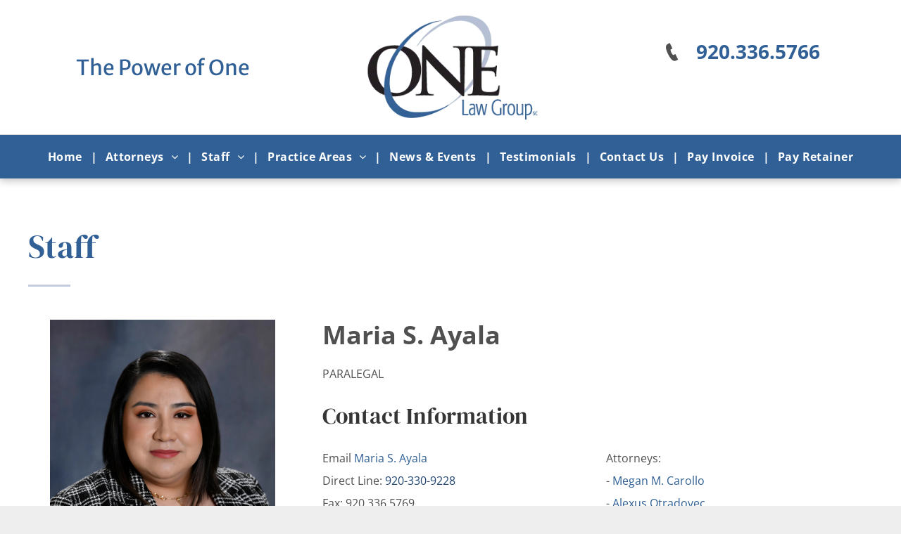

--- FILE ---
content_type: text/html;charset=utf-8
request_url: https://www.onelawgroupsc.com/attorney-staff
body_size: 37084
content:
<!doctype html >
<html xmlns="http://www.w3.org/1999/xhtml" lang="en"
      class="">
<head>
    <meta charset="utf-8">
    




































<script type="text/javascript">
    window._currentDevice = 'desktop';
    window.Parameters = window.Parameters || {
        HomeUrl: 'https://www.onelawgroupsc.com/',
        AccountUUID: '2ee10e632e8f40eab8a4d4d938aded6b',
        SystemID: 'US_DIRECT_PRODUCTION',
        SiteAlias: '58fd0634',
        SiteType: atob('RFVEQU9ORQ=='),
        PublicationDate: 'Thu Dec 18 15:39:42 UTC 2025',
        ExternalUid: 'slvdy4rtdnnmryw0',
        IsSiteMultilingual: false,
        InitialPostAlias: '',
        InitialPostPageUuid: '',
        InitialDynamicItem: '',
        DynamicPageInfo: {
            isDynamicPage: false,
            base64JsonRowData: 'null',
        },
        InitialPageAlias: 'attorney-staff',
        InitialPageUuid: '25a9f84972e54de28a10768a75038f20',
        InitialPageId: '41513375',
        InitialEncodedPageAlias: 'YXR0b3JuZXktc3RhZmY=',
        InitialHeaderUuid: 'de2c79632c214300ae9223021159dc40',
        CurrentPageUrl: '',
        IsCurrentHomePage: false,
        AllowAjax: false,
        AfterAjaxCommand: null,
        HomeLinkText: 'Back To Home',
        UseGalleryModule: false,
        CurrentThemeName: 'Layout Theme',
        ThemeVersion: '500000',
        DefaultPageAlias: '',
        RemoveDID: true,
        WidgetStyleID: null,
        IsHeaderFixed: false,
        IsHeaderSkinny: false,
        IsBfs: true,
        StorePageAlias: 'null',
        StorePagesUrls: 'e30=',
        IsNewStore: 'false',
        StorePath: '',
        StoreId: 'null',
        StoreVersion: 0,
        StoreBaseUrl: '',
        StoreCleanUrl: true,
        StoreDisableScrolling: true,
        IsStoreSuspended: false,
        HasCustomDomain: true,
        SimpleSite: false,
        showCookieNotification: false,
        cookiesNotificationMarkup: 'null',
        translatedPageUrl: '',
        isFastMigrationSite: false,
        sidebarPosition: 'NA',
        currentLanguage: 'en',
        currentLocale: 'en',
        NavItems: '{}',
        errors: {
            general: 'There was an error connecting to the page.<br/> Make sure you are not offline.',
            password: 'Incorrect name/password combination',
            tryAgain: 'Try again'
        },
        NavigationAreaParams: {
            ShowBackToHomeOnInnerPages: true,
            NavbarSize: 4,
            NavbarLiveHomePage: 'https://www.onelawgroupsc.com/',
            BlockContainerSelector: '.dmBody',
            NavbarSelector: '#dmNav:has(a)',
            SubNavbarSelector: '#subnav_main'
        },
        hasCustomCode: true,
        planID: '1280',
        customTemplateId: 'null',
        siteTemplateId: 'null',
        productId: 'DM_DIRECT',
        disableTracking: false,
        pageType: 'FROM_SCRATCH',
        isRuntimeServer: true,
        isInEditor: false,
        hasNativeStore: false,
        defaultLang: 'en',
        hamburgerMigration: null,
        isFlexSite: false
    };

    window.Parameters.LayoutID = {};
    window.Parameters.LayoutID[window._currentDevice] = 6;
    window.Parameters.LayoutVariationID = {};
    window.Parameters.LayoutVariationID[window._currentDevice] = 5;
</script>





















<!-- Injecting site-wide to the head -->




<!-- End Injecting site-wide to the head -->

<!-- Inject secured cdn script -->


<!-- ========= Meta Tags ========= -->
<script>
    try {
    if (
        navigator.serviceWorker &&
        navigator.serviceWorker.getRegistrations &&
        location.protocol === 'https:'
    ) {
        // remove all service workers
        navigator.serviceWorker
            .getRegistrations()
            .then(function (registrations) {
                if (registrations && registrations.length) {
                    console.log('unregistering service workers');
                    registrations.forEach(function (registration) {
                        registration.unregister();
                    });
                }
            });
        // clear caches
        if (caches) {
            caches.keys().then(function (keyList) {
                if (keyList && keyList.length) {
                    console.log('deleting caches');
                    keyList.forEach(function (key) {
                        if (key && key.indexOf('druntime') === 0) {
                            caches.delete(key);
                        }
                    });
                }
            });
        }
    }
} catch (err) {
    // not a secured location
}
</script>



<link rel="canonical" href="https://www.onelawgroupsc.com/attorney-staff">

<meta id="view" name="viewport" content="initial-scale=1, minimum-scale=1, maximum-scale=5, viewport-fit=cover">
<meta name="apple-mobile-web-app-capable" content="yes">

<!--Add favorites icons-->

<link rel="icon" type="image/x-icon" href="https://irp.cdn-website.com/58fd0634/site_favicon_16_1619598500322.ico"/>

<!-- End favorite icons -->
<link rel="preconnect" href="https://lirp.cdn-website.com/"/>



<!-- render the required CSS and JS in the head section -->
<script id='d-js-dmapi'>
    window.SystemID = 'US_DIRECT_PRODUCTION';

    if (!window.dmAPI) {
        window.dmAPI = {
            registerExternalRuntimeComponent: function () {
            },
            getCurrentDeviceType: function () {
                return window._currentDevice;
            },
            runOnReady: (ns, fn) => {
                const safeFn = dmAPI.toSafeFn(fn);
                ns = ns || 'global_' + Math.random().toString(36).slice(2, 11);
                const eventName = 'afterAjax.' + ns;

                if (document.readyState === 'complete') {
                    $.DM.events.off(eventName).on(eventName, safeFn);
                    setTimeout(function () {
                        safeFn({
                            isAjax: false,
                        });
                    }, 0);
                } else {
                    window?.waitForDeferred?.('dmAjax', () => {
                        $.DM.events.off(eventName).on(eventName, safeFn);
                        safeFn({
                            isAjax: false,
                        });
                    });
                }
            },
            toSafeFn: (fn) => {
                if (fn?.safe) {
                    return fn;
                }
                const safeFn = function (...args) {
                    try {
                        return fn?.apply(null, args);
                    } catch (e) {
                        console.log('function failed ' + e.message);
                    }
                };
                safeFn.safe = true;
                return safeFn;
            }
        };
    }

    if (!window.requestIdleCallback) {
        window.requestIdleCallback = function (fn) {
            setTimeout(fn, 0);
        }
    }
</script>

<!-- loadCSS function header.jsp-->






<script id="d-js-load-css">
/**
 * There are a few <link> tags with CSS resource in them that are preloaded in the page
 * in each of those there is a "onload" handler which invokes the loadCSS callback
 * defined here.
 * We are monitoring 3 main CSS files - the runtime, the global and the page.
 * When each load we check to see if we can append them all in a batch. If threre
 * is no page css (which may happen on inner pages) then we do not wait for it
 */
(function () {
  let cssLinks = {};
  function loadCssLink(link) {
    link.onload = null;
    link.rel = "stylesheet";
    link.type = "text/css";
  }
  
    function checkCss() {
      const pageCssLink = document.querySelector("[id*='CssLink']");
      const widgetCssLink = document.querySelector("[id*='widgetCSS']");

        if (cssLinks && cssLinks.runtime && cssLinks.global && (!pageCssLink || cssLinks.page) && (!widgetCssLink || cssLinks.widget)) {
            const storedRuntimeCssLink = cssLinks.runtime;
            const storedPageCssLink = cssLinks.page;
            const storedGlobalCssLink = cssLinks.global;
            const storedWidgetCssLink = cssLinks.widget;

            storedGlobalCssLink.disabled = true;
            loadCssLink(storedGlobalCssLink);

            if (storedPageCssLink) {
                storedPageCssLink.disabled = true;
                loadCssLink(storedPageCssLink);
            }

            if(storedWidgetCssLink) {
                storedWidgetCssLink.disabled = true;
                loadCssLink(storedWidgetCssLink);
            }

            storedRuntimeCssLink.disabled = true;
            loadCssLink(storedRuntimeCssLink);

            requestAnimationFrame(() => {
                setTimeout(() => {
                    storedRuntimeCssLink.disabled = false;
                    storedGlobalCssLink.disabled = false;
                    if (storedPageCssLink) {
                      storedPageCssLink.disabled = false;
                    }
                    if (storedWidgetCssLink) {
                      storedWidgetCssLink.disabled = false;
                    }
                    // (SUP-4179) Clear the accumulated cssLinks only when we're
                    // sure that the document has finished loading and the document 
                    // has been parsed.
                    if(document.readyState === 'interactive') {
                      cssLinks = null;
                    }
                }, 0);
            });
        }
    }
  

  function loadCSS(link) {
    try {
      var urlParams = new URLSearchParams(window.location.search);
      var noCSS = !!urlParams.get("nocss");
      var cssTimeout = urlParams.get("cssTimeout") || 0;

      if (noCSS) {
        return;
      }
      if (link.href && link.href.includes("d-css-runtime")) {
        cssLinks.runtime = link;
        checkCss();
      } else if (link.id === "siteGlobalCss") {
        cssLinks.global = link;
        checkCss();
      } 
      
      else if (link.id && link.id.includes("CssLink")) {
        cssLinks.page = link;
        checkCss();
      } else if (link.id && link.id.includes("widgetCSS")) {
        cssLinks.widget = link;
        checkCss();
      }
      
      else {
        requestIdleCallback(function () {
          window.setTimeout(function () {
            loadCssLink(link);
          }, parseInt(cssTimeout, 10));
        });
      }
    } catch (e) {
      throw e
    }
  }
  window.loadCSS = window.loadCSS || loadCSS;
})();
</script>



<script data-role="deferred-init" type="text/javascript">
    /* usage: window.getDeferred(<deferred name>).resolve() or window.getDeferred(<deferred name>).promise.then(...)*/
    function Def() {
        this.promise = new Promise((function (a, b) {
            this.resolve = a, this.reject = b
        }).bind(this))
    }

    const defs = {};
    window.getDeferred = function (a) {
        return null == defs[a] && (defs[a] = new Def), defs[a]
    }
    window.waitForDeferred = function (b, a, c) {
        let d = window?.getDeferred?.(b);
        d
            ? d.promise.then(a)
            : c && ["complete", "interactive"].includes(document.readyState)
                ? setTimeout(a, 1)
                : c
                    ? document.addEventListener("DOMContentLoaded", a)
                    : console.error(`Deferred  does not exist`);
    };
</script>
<style id="forceCssIncludes">
    /* This file is auto-generated from a `scss` file with the same name */

.videobgwrapper{overflow:hidden;position:absolute;z-index:0;width:100%;height:100%;top:0;left:0;pointer-events:none;border-radius:inherit}.videobgframe{position:absolute;width:101%;height:100%;top:50%;left:50%;transform:translateY(-50%) translateX(-50%);object-fit:fill}#dm video.videobgframe{margin:0}@media (max-width:767px){.dmRoot .dmPhotoGallery.newPhotoGallery:not(.photo-gallery-done){min-height:80vh}}@media (min-width:1025px){.dmRoot .dmPhotoGallery.newPhotoGallery:not(.photo-gallery-done){min-height:45vh}}@media (min-width:768px) and (max-width:1024px){.responsiveTablet .dmPhotoGallery.newPhotoGallery:not(.photo-gallery-done){min-height:45vh}}#dm [data-show-on-page-only]{display:none!important}#dmRoot div.stickyHeaderFix div.site_content{margin-top:0!important}#dmRoot div.stickyHeaderFix div.hamburger-header-container{position:relative}
    

</style>
<style id="cssVariables" type="text/css">
    
</style>























<!-- Google Fonts Include -->













<!-- loadCSS function fonts.jsp-->



<link type="text/css" rel="stylesheet" href="https://irp.cdn-website.com/fonts/css2?family=Merriweather+Sans:ital,wght@0,300..800;1,300..800&family=Roboto:ital,wght@0,100;0,300;0,400;0,500;0,700;0,900;1,100;1,300;1,400;1,500;1,700;1,900&family=Montserrat:ital,wght@0,100..900;1,100..900&family=Cabin:ital,wght@0,400..700;1,400..700&family=Pacifico:ital,wght@0,400&family=Source+Sans+Pro:ital,wght@0,200;0,300;0,400;0,600;0,700;0,900;1,200;1,300;1,400;1,600;1,700;1,900&family=DM+Serif+Display:ital,wght@0,400;1,400&family=Open+Sans:ital,wght@0,300..800;1,300..800&amp;subset=latin-ext&amp;display=swap"  />





<!-- RT CSS Include d-css-runtime-desktop-one-package-structured-global-->
<link rel="stylesheet" type="text/css" href="https://static.cdn-website.com/mnlt/production/6097/_dm/s/rt/dist/css/d-css-runtime-desktop-one-package-structured-global.min.css" />

<!-- End of RT CSS Include -->

<link type="text/css" rel="stylesheet" href="https://irp.cdn-website.com/WIDGET_CSS/bb1da7a15014e0b12b0e6f21d148c769.css" id="widgetCSS" />

<!-- Support `img` size attributes -->
<style>img[width][height] {
  height: auto;
}</style>

<!-- Support showing sticky element on page only -->
<style>
  body[data-page-alias="attorney-staff"] #dm [data-show-on-page-only="attorney-staff"] {
    display: block !important;
  }
</style>

<!-- This is populated in Ajax navigation -->
<style id="pageAdditionalWidgetsCss" type="text/css">
</style>




<!-- Site CSS -->
<link type="text/css" rel="stylesheet" href="https://irp.cdn-website.com/58fd0634/files/58fd0634_1.min.css?v=697" id="siteGlobalCss" />



<style id="customWidgetStyle" type="text/css">
    
</style>
<style id="innerPagesStyle" type="text/css">
    
</style>


<style
        id="additionalGlobalCss" type="text/css"
>
</style>

<style id="pagestyle" type="text/css">
    *#dm *.dmBody div.u_1763798397 hr
{
	border-top-style:solid !important;
	border-top-width:3px !important;
	color:rgba(196,203,222,1) !important;
}
*#dm *.dmBody div.u_1219675696
{
	background-color:rgba(242,243,248,1) !important;
}
*#dm *.dmBody div.u_1685666830
{
	background-color:rgba(255,255,255,1) !important;
}
*#dm *.dmBody div.u_1501666793
{
	font-weight:bold !important;
	line-height:150% !important;
}
*#dm *.dmBody div.u_1511102606
{
	font-weight:bold !important;
	line-height:150% !important;
}
*#dm *.dmBody div.u_1367251774
{
	font-weight:bold !important;
	line-height:150% !important;
}
*#dm *.dmBody div.u_1243481398
{
	font-weight:bold !important;
	line-height:150% !important;
}
*#dm *.dmBody div.u_1674117050
{
	font-weight:bold !important;
	line-height:150% !important;
}
*#dm *.dmBody div.u_1960005650
{
	font-weight:bold !important;
	line-height:150% !important;
}
*#dm *.dmBody div.u_1794996332
{
	font-weight:bold !important;
	line-height:150% !important;
}
*#dm *.dmBody div.u_1419955117
{
	font-weight:bold !important;
	line-height:150% !important;
}
*#dm *.dmBody div.u_1512625254
{
	background-color:rgba(255,255,255,1) !important;
}
*#dm *.dmBody div.u_1782866192
{
	background-color:rgba(242,243,248,1) !important;
}
*#dm *.dmBody div.u_1238294020
{
	background-color:rgba(242,243,248,1) !important;
}
*#dm *.dmBody div.u_1797045839
{
	background-color:rgba(255,255,255,1) !important;
}
*#dm *.dmBody div.u_1686447291
{
	font-weight:bold !important;
	line-height:150% !important;
}
*#dm *.dmBody div.u_1178521387
{
	font-weight:bold !important;
	line-height:150% !important;
}
*#dm *.dmBody div.u_1385160771
{
	background-color:rgba(242,243,248,1) !important;
}
*#dm *.dmBody div.u_1607776805
{
	background-color:rgba(255,255,255,1) !important;
}
*#dm *.dmBody div.u_1306186566
{
	background-color:rgba(242,243,248,1) !important;
}
*#dm *.dmBody div.u_JulieABakran
{
	background-color:rgba(242,243,248,1) !important;
}
*#dm *.dmBody div.u_BeckyMJentsch
{
	background-color:rgba(255,255,255,1) !important;
}
*#dm *.dmBody div.u_LaceyLLardinois
{
	background-color:rgba(255,255,255,1) !important;
}
*#dm *.dmBody div.u_1109317689
{
	background-color:rgba(255,255,255,1) !important;
}
*#dm *.dmBody div.u_CindySSummers
{
	background-color:rgba(234,236,243,1) !important;
}
*#dm *.dmBody div.u_pa_3522332
{
	background-color:rgba(234,236,243,1) !important;
}
*#dm *.dmBody div.u_1693314306
{
	background-color:rgba(255,255,255,1) !important;
}
*#dm *.dmBody div.u_pa_3144036
{
	background-color:rgba(242,243,248,1) !important;
}
*#dm *.dmBody div.u_JodiRoss
{
	background-color:rgba(234,236,243,1) !important;
}
*#dm *.dmBody div.u_1332872576
{
	background-color:rgba(242,243,248,1) !important;
}
*#dm *.dmBody div.u_1317067518
{
	font-weight:bold !important;
	line-height:150% !important;
}
*#dm *.dmBody div.u_1663855577
{
	font-weight:bold !important;
	line-height:150% !important;
}
*#dm *.dmBody div.u_1699512792
{
	background-color:rgba(255,255,255,1) !important;
}
*#dm *.dmBody div.u_CydniNero
{
	background-color:rgba(242,243,248,1) !important;
}
*#dm *.dmBody div.u_EmilyLindstrom
{
	background-color:rgba(255,255,255,1) !important;
}
*#dm *.dmBody div.u_EmilyRLindstrom
{
	background-color:rgba(255,255,255,1) !important;
}
*#dm *.dmBody div.u_CydniDNero
{
	background-color:rgba(242,243,248,1) !important;
}
*#dm *.dmBody div.u_1205780155
{
	background-color:rgba(255,255,255,1) !important;
}
*#dm *.dmBody nav.u_1144724503
{
	color:white !important;
}
*#dm *.dmBody div.u_AliciaMStern
{
	background-color:rgba(234,236,243,1) !important;
}
*#dm *.dmBody div.u_1599241920
{
	font-weight:bold !important;
	line-height:1.5 !important;
}
*#dm *.dmBody div.u_1260129193
{
	background-color:rgba(255,255,255,1) !important;
}
*#dm *.dmBody div.u_1848415616
{
	font-weight:bold !important;
	line-height:1.5 !important;
}
*#dm *.dmBody div.u_1407912411
{
	font-weight:bold !important;
	line-height:1.5 !important;
}
*#dm *.dmBody div.u_1674149321
{
	background-color:rgba(255,255,255,1) !important;
}
*#dm *.dmBody div.u_1030203883
{
	font-weight:bold !important;
	line-height:1.5 !important;
}
*#dm *.dmBody div.u_DebraCohen
{
	background-color:rgba(255,255,255,1) !important;
}
*#dm *.dmBody div.u_CindySummers
{
	background-color:rgba(243,244,245,1) !important;
}
*#dm *.dmBody div.u_1569343232
{
	font-weight:bold !important;
	line-height:150% !important;
}
*#dm *.dmBody div.u_1319789128
{
	font-weight:bold !important;
	line-height:150% !important;
}
*#dm *.dmBody div.u_1725562616
{
	background-color:rgba(242,243,248,1) !important;
}
*#dm *.dmBody div.u_BarbaraAFontaine
{
	background-color:rgba(255,255,255,1) !important;
}
*#dm *.dmBody div.u_BonnieRGottfried
{
	background-color:rgba(242,243,248,1) !important;
}
*#dm *.dmBody div.u_RobynDKindle
{
	background-color:rgba(255,255,255,1) !important;
}
*#dm *.dmBody *.u_1433868902
{
	width:100% !important;
}
*#dm *.dmBody div.u_LorrieADoney
{
	background-color:rgba(242,243,248,1) !important;
}
*#dm *.dmBody *.u_1985799146
{
	width:100% !important;
}
*#dm *.dmBody *.u_1854399608
{
	width:100% !important;
}
*#dm *.dmBody *.u_1525404950
{
	width:100% !important;
}
*#dm *.dmBody *.u_1321306755
{
	width:100% !important;
}
*#dm *.dmBody *.u_1669825715
{
	width:100% !important;
}
*#dm *.dmBody *.u_1101474613
{
	width:100% !important;
}
*#dm *.dmBody *.u_1636191684
{
	width:100% !important;
}
*#dm *.dmBody div.u_1703215352
{
	font-weight:bold !important;
	line-height:150% !important;
}
*#dm *.dmBody div.u_1176777316
{
	font-weight:bold !important;
	line-height:150% !important;
}
*#dm *.dmBody div.u_1001327821
{
	background-color:rgba(242,243,248,1) !important;
}
*#dm *.dmBody *.u_1379926622
{
	width:100% !important;
}
*#dm *.dmBody div.u_1282910410
{
	font-weight:bold !important;
	line-height:150% !important;
}
*#dm *.dmBody div.u_1098539638
{
	font-weight:bold !important;
	line-height:1.5 !important;
}
*#dm *.dmBody div.u_1233523064
{
	background-color:rgba(255,255,255,1) !important;
}
*#dm *.dmBody *.u_1968683296
{
	width:100% !important;
}
*#dm *.dmBody div.u_CaseyAHendricks
{
	background-color:rgba(255,255,255,1) !important;
}
*#dm *.dmBody div.u_ValerieLLardinois
{
	background-color:rgba(242,243,248,1) !important;
}
*#dm *.dmBody div.u_ChristineMPawlak
{
	background-color:rgba(255,255,255,1) !important;
}
*#dm *.dmBody div.u_MelissaAndradeRamos
{
	background-color:rgba(242,243,248,1) !important;
}
*#dm *.dmBody div.u_ShellATimm
{
	background-color:rgba(255,255,255,1) !important;
}
*#dm *.dmBody *.u_1532458613
{
	width:100% !important;
}

</style>

<style id="pagestyleDevice" type="text/css">
    h1#\31 725788396
{
	float:none !important;
	top:0 !important;
	left:0 !important;
	width:calc(100% - 0px) !important;
	position:relative !important;
	height:auto !important;
	padding-top:2px !important;
	padding-left:0 !important;
	padding-bottom:2px !important;
	margin-right:0 !important;
	margin-left:0 !important;
	max-width:100% !important;
	margin-top:8px !important;
	margin-bottom:8px !important;
	padding-right:0 !important;
	min-width:25px !important;
	text-align:left !important;
}
*#dm *.dmBody div.u_1763798397
{
	width:60px !important;
}
div#\31 078582072
{
	padding-bottom:50px !important;
}
div#\31 983814441
{
	padding-top:0 !important;
}
div#\31 129736609
{
	padding-top:0 !important;
	padding-bottom:0 !important;
	padding-right:0 !important;
	padding-left:0 !important;
	float:none !important;
	top:0 !important;
	left:0 !important;
	width:auto !important;
	position:relative !important;
	height:auto !important;
	margin-right:0 !important;
	margin-left:0 !important;
	max-width:100% !important;
	margin-top:23px !important;
	margin-bottom:0 !important;
	min-width:0 !important;
	text-align:start !important;
}
div#\31 532458613
{
	float:none !important;
	top:0 !important;
	left:0 !important;
	width:calc(100% - 0px) !important;
	position:relative !important;
	height:auto !important;
	padding-top:0 !important;
	padding-left:0 !important;
	padding-bottom:0 !important;
	margin-right:auto !important;
	margin-left:auto !important;
	max-width:275px !important;
	margin-top:0 !important;
	margin-bottom:0 !important;
	padding-right:0 !important;
	min-width:25px !important;
	text-align:start !important;
}
*#dm *.dmBody div.u_1315880364
{
	padding-top:0 !important;
	padding-bottom:0 !important;
	padding-right:0 !important;
	padding-left:0 !important;
}
*#dm *.dmBody div.u_1129736609
{
	padding-top:0 !important;
	margin-top:0 !important;
	float:none !important;
	top:0 !important;
	left:0 !important;
	width:auto !important;
	position:relative !important;
	height:auto !important;
	padding-left:0 !important;
	padding-bottom:0 !important;
	margin-right:0 !important;
	margin-left:0 !important;
	max-width:100% !important;
	margin-bottom:0 !important;
	padding-right:0 !important;
	min-width:0 !important;
	text-align:start !important;
}
*#dm *.dmBody div.u_1094110806
{
	float:none !important;
	top:0 !important;
	left:0 !important;
	width:calc(100% - 0px) !important;
	position:relative !important;
	height:auto !important;
	padding-top:2px !important;
	padding-left:0 !important;
	padding-bottom:2px !important;
	margin-right:auto !important;
	margin-left:auto !important;
	max-width:100% !important;
	margin-top:0 !important;
	margin-bottom:8px !important;
	padding-right:0 !important;
	min-width:25px !important;
	text-align:left !important;
}
*#dm *.dmBody div.u_1078582072
{
	padding-top:0 !important;
	padding-bottom:100px !important;
}
div#\31 998499334
{
	padding-top:0 !important;
}
div#\31 788961796
{
	padding-top:0 !important;
	padding-bottom:0 !important;
	padding-right:0 !important;
	padding-left:0 !important;
	float:none !important;
	top:0 !important;
	left:0 !important;
	width:auto !important;
	position:relative !important;
	height:auto !important;
	margin-right:0 !important;
	margin-left:0 !important;
	max-width:100% !important;
	margin-top:23px !important;
	margin-bottom:0 !important;
	min-width:0 !important;
	text-align:start !important;
}
*#dm *.dmBody div.u_1788961796
{
	padding-top:0 !important;
	float:none !important;
	top:0 !important;
	left:0 !important;
	width:auto !important;
	position:relative !important;
	height:auto !important;
	padding-left:0 !important;
	padding-bottom:0 !important;
	max-width:100% !important;
	padding-right:0 !important;
	min-width:0 !important;
	text-align:start !important;
}
*#dm *.dmBody div.u_1752736034
{
	float:none !important;
	top:0 !important;
	left:0 !important;
	width:calc(100% - 0px) !important;
	position:relative !important;
	height:auto !important;
	padding-top:2px !important;
	padding-left:0 !important;
	padding-bottom:2px !important;
	margin-right:auto !important;
	margin-left:auto !important;
	max-width:100% !important;
	margin-top:0 !important;
	margin-bottom:8px !important;
	padding-right:0 !important;
	min-width:25px !important;
	text-align:left !important;
}
*#dm *.dmBody div.u_1501666793
{
	padding-top:2px !important;
	font-size:36px !important;
	margin-bottom:0 !important;
	padding-bottom:0 !important;
}
div#\31 219675696
{
	padding-bottom:50px !important;
}
div#\31 373462138
{
	padding-top:0 !important;
}
div#\31 498868252
{
	padding-top:0 !important;
	padding-bottom:0 !important;
	padding-right:0 !important;
	padding-left:0 !important;
	float:none !important;
	top:0 !important;
	left:0 !important;
	width:auto !important;
	position:relative !important;
	height:auto !important;
	margin-right:0 !important;
	margin-left:0 !important;
	max-width:100% !important;
	margin-top:23px !important;
	margin-bottom:0 !important;
	min-width:0 !important;
	text-align:start !important;
}
div#\31 669825715
{
	float:none !important;
	top:0 !important;
	left:0 !important;
	width:calc(100% - 0px) !important;
	position:relative !important;
	height:auto !important;
	padding-top:0 !important;
	padding-left:0 !important;
	padding-bottom:0 !important;
	margin-right:auto !important;
	margin-left:auto !important;
	max-width:275px !important;
	margin-top:0 !important;
	margin-bottom:0 !important;
	padding-right:0 !important;
	min-width:25px !important;
	text-align:start !important;
}
*#dm *.dmBody div.u_1306521017
{
	padding-top:0 !important;
	padding-bottom:0 !important;
	padding-right:0 !important;
	padding-left:0 !important;
}
*#dm *.dmBody div.u_1498868252
{
	padding-top:0 !important;
	margin-top:0 !important;
	float:none !important;
	top:0 !important;
	left:0 !important;
	width:auto !important;
	position:relative !important;
	height:auto !important;
	padding-left:0 !important;
	padding-bottom:0 !important;
	margin-right:0 !important;
	margin-left:0 !important;
	max-width:100% !important;
	margin-bottom:0 !important;
	padding-right:0 !important;
	min-width:0 !important;
	text-align:start !important;
}
*#dm *.dmBody div.u_1019719772
{
	float:none !important;
	top:0 !important;
	left:0 !important;
	width:calc(100% - 0px) !important;
	position:relative !important;
	height:auto !important;
	padding-top:2px !important;
	padding-left:0 !important;
	padding-bottom:2px !important;
	margin-right:auto !important;
	margin-left:auto !important;
	max-width:100% !important;
	margin-top:0 !important;
	margin-bottom:8px !important;
	padding-right:0 !important;
	min-width:25px !important;
	text-align:left !important;
}
div#\31 974007191
{
	padding-top:0 !important;
}
div#\31 497432752
{
	padding-top:0 !important;
	padding-bottom:0 !important;
	padding-right:0 !important;
	padding-left:0 !important;
	float:none !important;
	top:0 !important;
	left:0 !important;
	width:auto !important;
	position:relative !important;
	height:auto !important;
	margin-right:0 !important;
	margin-left:0 !important;
	max-width:100% !important;
	margin-top:23px !important;
	margin-bottom:0 !important;
	min-width:0 !important;
	text-align:start !important;
}
*#dm *.dmBody div.u_1497432752
{
	padding-top:0 !important;
	float:none !important;
	top:0 !important;
	left:0 !important;
	width:auto !important;
	position:relative !important;
	height:auto !important;
	padding-left:0 !important;
	padding-bottom:0 !important;
	max-width:100% !important;
	padding-right:0 !important;
	min-width:0 !important;
	text-align:start !important;
}
*#dm *.dmBody div.u_1897339055
{
	float:none !important;
	top:0 !important;
	left:0 !important;
	width:calc(100% - 0px) !important;
	position:relative !important;
	height:auto !important;
	padding-top:2px !important;
	padding-left:0 !important;
	padding-bottom:2px !important;
	margin-right:auto !important;
	margin-left:auto !important;
	max-width:100% !important;
	margin-top:0 !important;
	margin-bottom:8px !important;
	padding-right:0 !important;
	min-width:25px !important;
	text-align:left !important;
}
*#dm *.dmBody div.u_1511102606
{
	padding-top:2px !important;
	font-size:36px !important;
	margin-bottom:0 !important;
	padding-bottom:0 !important;
}
*#dm *.dmBody div.u_1219675696
{
	padding-top:100px !important;
	padding-bottom:100px !important;
}
div#\31 685666830
{
	padding-bottom:50px !important;
}
div#\31 792978780
{
	padding-top:0 !important;
}
div#\31 990895625
{
	padding-top:0 !important;
	padding-bottom:0 !important;
	padding-right:0 !important;
	padding-left:0 !important;
	float:none !important;
	top:0 !important;
	left:0 !important;
	width:auto !important;
	position:relative !important;
	height:auto !important;
	margin-right:0 !important;
	margin-left:0 !important;
	max-width:100% !important;
	margin-top:23px !important;
	margin-bottom:0 !important;
	min-width:0 !important;
	text-align:start !important;
}
div#\31 854399608
{
	float:none !important;
	top:0 !important;
	left:0 !important;
	width:calc(100% - 0px) !important;
	position:relative !important;
	height:auto !important;
	padding-top:0 !important;
	padding-left:0 !important;
	padding-bottom:0 !important;
	margin-right:auto !important;
	margin-left:auto !important;
	max-width:275px !important;
	margin-top:0 !important;
	margin-bottom:0 !important;
	padding-right:0 !important;
	min-width:25px !important;
	text-align:start !important;
}
*#dm *.dmBody div.u_1990895625
{
	padding-top:0 !important;
	margin-top:0 !important;
	float:none !important;
	top:0 !important;
	left:0 !important;
	width:auto !important;
	position:relative !important;
	height:auto !important;
	padding-left:0 !important;
	padding-bottom:0 !important;
	margin-right:0 !important;
	margin-left:0 !important;
	max-width:100% !important;
	margin-bottom:0 !important;
	padding-right:0 !important;
	min-width:0 !important;
	text-align:start !important;
}
*#dm *.dmBody div.u_1911818345
{
	float:none !important;
	top:0 !important;
	left:0 !important;
	width:calc(100% - 0px) !important;
	position:relative !important;
	height:auto !important;
	padding-top:2px !important;
	padding-left:0 !important;
	padding-bottom:2px !important;
	margin-right:auto !important;
	margin-left:auto !important;
	max-width:100% !important;
	margin-top:0 !important;
	margin-bottom:8px !important;
	padding-right:0 !important;
	min-width:25px !important;
	text-align:left !important;
}
div#\31 274285393
{
	padding-top:0 !important;
}
div#\31 946899145
{
	padding-top:0 !important;
	padding-bottom:0 !important;
	padding-right:0 !important;
	padding-left:0 !important;
	float:none !important;
	top:0 !important;
	left:0 !important;
	width:auto !important;
	position:relative !important;
	height:auto !important;
	margin-right:0 !important;
	margin-left:0 !important;
	max-width:100% !important;
	margin-top:23px !important;
	margin-bottom:0 !important;
	min-width:0 !important;
	text-align:start !important;
}
*#dm *.dmBody div.u_1946899145
{
	padding-top:0 !important;
	float:none !important;
	top:0 !important;
	left:0 !important;
	width:auto !important;
	position:relative !important;
	height:auto !important;
	padding-left:0 !important;
	padding-bottom:0 !important;
	max-width:100% !important;
	padding-right:0 !important;
	min-width:0 !important;
	text-align:start !important;
}
*#dm *.dmBody div.u_1208078325
{
	float:none !important;
	top:0 !important;
	left:0 !important;
	width:calc(100% - 0px) !important;
	position:relative !important;
	height:auto !important;
	padding-top:2px !important;
	padding-left:0 !important;
	padding-bottom:2px !important;
	margin-right:auto !important;
	margin-left:auto !important;
	max-width:100% !important;
	margin-top:0 !important;
	margin-bottom:8px !important;
	padding-right:0 !important;
	min-width:25px !important;
	text-align:left !important;
}
*#dm *.dmBody div.u_1367251774
{
	padding-top:2px !important;
	font-size:36px !important;
	margin-bottom:0 !important;
	padding-bottom:0 !important;
}
*#dm *.dmBody div.u_1685666830
{
	padding-top:100px !important;
	padding-bottom:100px !important;
}
*#dm *.dmBody div.u_1927298532
{
	padding-top:0 !important;
	padding-bottom:0 !important;
	padding-right:0 !important;
	padding-left:0 !important;
}
div#\31 512625254
{
	padding-bottom:50px !important;
}
*#dm *.dmBody div.u_1512625254
{
	padding-top:100px !important;
	padding-bottom:100px !important;
}
*#dm *.dmBody div.u_1243481398
{
	padding-top:2px !important;
	font-size:36px !important;
	margin-bottom:8px !important;
	padding-bottom:2px !important;
}
*#dm *.dmBody div.u_1674117050
{
	padding-top:2px !important;
	font-size:36px !important;
	margin-bottom:8px !important;
	padding-bottom:2px !important;
}
*#dm *.dmBody div.u_1960005650
{
	padding-top:2px !important;
	font-size:36px !important;
	margin-bottom:8px !important;
	padding-bottom:2px !important;
}
div#\31 782866192
{
	padding-bottom:50px !important;
}
div#\31 115650917
{
	padding-top:0 !important;
}
div#\31 125879295
{
	padding-top:0 !important;
	padding-bottom:0 !important;
	padding-right:0 !important;
	padding-left:0 !important;
	float:none !important;
	top:0 !important;
	left:0 !important;
	width:auto !important;
	position:relative !important;
	height:auto !important;
	margin-right:0 !important;
	margin-left:0 !important;
	max-width:100% !important;
	margin-top:23px !important;
	margin-bottom:0 !important;
	min-width:0 !important;
	text-align:start !important;
}
div#\31 985799146
{
	float:none !important;
	top:0 !important;
	left:0 !important;
	width:calc(100% - 0px) !important;
	position:relative !important;
	height:auto !important;
	padding-top:0 !important;
	padding-left:0 !important;
	padding-bottom:0 !important;
	margin-right:auto !important;
	margin-left:auto !important;
	max-width:275px !important;
	margin-top:0 !important;
	margin-bottom:0 !important;
	padding-right:0 !important;
	min-width:25px !important;
	text-align:start !important;
}
*#dm *.dmBody div.u_1125879295
{
	padding-top:0 !important;
	margin-top:0 !important;
	float:none !important;
	top:0 !important;
	left:0 !important;
	width:auto !important;
	position:relative !important;
	height:auto !important;
	padding-left:0 !important;
	padding-bottom:0 !important;
	margin-right:0 !important;
	margin-left:0 !important;
	max-width:100% !important;
	margin-bottom:0 !important;
	padding-right:0 !important;
	min-width:0 !important;
	text-align:start !important;
}
*#dm *.dmBody div.u_1478100621
{
	float:none !important;
	top:0 !important;
	left:0 !important;
	width:calc(100% - 0px) !important;
	position:relative !important;
	height:auto !important;
	padding-top:2px !important;
	padding-left:0 !important;
	padding-bottom:2px !important;
	margin-right:auto !important;
	margin-left:auto !important;
	max-width:100% !important;
	margin-top:0 !important;
	margin-bottom:8px !important;
	padding-right:0 !important;
	min-width:25px !important;
	text-align:left !important;
}
div#\31 844990606
{
	padding-top:0 !important;
}
div#\31 085937058
{
	padding-top:0 !important;
	padding-bottom:0 !important;
	padding-right:0 !important;
	padding-left:0 !important;
	float:none !important;
	top:0 !important;
	left:0 !important;
	width:auto !important;
	position:relative !important;
	height:auto !important;
	margin-right:0 !important;
	margin-left:0 !important;
	max-width:100% !important;
	margin-top:23px !important;
	margin-bottom:0 !important;
	min-width:0 !important;
	text-align:start !important;
}
*#dm *.dmBody div.u_1085937058
{
	padding-top:0 !important;
	float:none !important;
	top:0 !important;
	left:0 !important;
	width:auto !important;
	position:relative !important;
	height:auto !important;
	padding-left:0 !important;
	padding-bottom:0 !important;
	max-width:100% !important;
	padding-right:0 !important;
	min-width:0 !important;
	text-align:start !important;
}
*#dm *.dmBody div.u_1716482480
{
	float:none !important;
	top:0 !important;
	left:0 !important;
	width:calc(100% - 0px) !important;
	position:relative !important;
	height:auto !important;
	padding-top:2px !important;
	padding-left:0 !important;
	padding-bottom:2px !important;
	margin-right:auto !important;
	margin-left:auto !important;
	max-width:100% !important;
	margin-top:0 !important;
	margin-bottom:8px !important;
	padding-right:0 !important;
	min-width:25px !important;
	text-align:left !important;
}
*#dm *.dmBody div.u_1794996332
{
	padding-top:2px !important;
	font-size:36px !important;
	margin-bottom:0 !important;
	padding-bottom:0 !important;
}
*#dm *.dmBody div.u_1782866192
{
	padding-top:100px !important;
	padding-bottom:100px !important;
}
*#dm *.dmBody div.u_1592393588
{
	padding-top:0 !important;
	padding-bottom:0 !important;
	padding-right:0 !important;
	padding-left:0 !important;
}
*#dm *.dmBody div.u_1419955117
{
	padding-top:2px !important;
	font-size:36px !important;
	margin-bottom:8px !important;
	padding-bottom:2px !important;
}
*#dm *.dmBody h2.u_1525362248
{
	padding-top:2px !important;
}
*#dm *.dmBody h2.u_1364744309
{
	float:none !important;
	top:0 !important;
	left:0 !important;
	width:calc(100% - 0px) !important;
	position:relative !important;
	height:auto !important;
	padding-top:2px !important;
	padding-left:0 !important;
	padding-bottom:2px !important;
	margin-right:0 !important;
	margin-left:0 !important;
	max-width:100% !important;
	margin-top:20px !important;
	margin-bottom:8px !important;
	padding-right:0 !important;
	min-width:25px !important;
	text-align:left !important;
}
div#\31 238294020
{
	padding-bottom:50px !important;
}
*#dm *.dmBody div.u_1238294020
{
	padding-top:100px !important;
	padding-bottom:100px !important;
}
div#\31 797045839
{
	padding-bottom:50px !important;
}
*#dm *.dmBody div.u_1797045839
{
	padding-top:100px !important;
	padding-bottom:100px !important;
}
div#\31 385160771
{
	padding-bottom:50px !important;
}
div#\31 644131393
{
	padding-top:0 !important;
}
div#\31 468050524
{
	padding-top:0 !important;
	padding-bottom:0 !important;
	padding-right:0 !important;
	padding-left:0 !important;
	float:none !important;
	top:0 !important;
	left:0 !important;
	width:auto !important;
	position:relative !important;
	height:auto !important;
	margin-right:0 !important;
	margin-left:0 !important;
	max-width:100% !important;
	margin-top:23px !important;
	margin-bottom:0 !important;
	min-width:0 !important;
	text-align:start !important;
}
div#\31 525404950
{
	float:none !important;
	top:0 !important;
	left:0 !important;
	width:calc(100% - 0px) !important;
	position:relative !important;
	height:auto !important;
	padding-top:0 !important;
	padding-left:0 !important;
	padding-bottom:0 !important;
	margin-right:auto !important;
	margin-left:auto !important;
	max-width:275px !important;
	margin-top:0 !important;
	margin-bottom:0 !important;
	padding-right:0 !important;
	min-width:25px !important;
	text-align:start !important;
}
*#dm *.dmBody div.u_1468050524
{
	padding-top:0 !important;
	margin-top:0 !important;
	float:none !important;
	top:0 !important;
	left:0 !important;
	width:auto !important;
	position:relative !important;
	height:auto !important;
	padding-left:0 !important;
	padding-bottom:0 !important;
	margin-right:0 !important;
	margin-left:0 !important;
	max-width:100% !important;
	margin-bottom:0 !important;
	padding-right:0 !important;
	min-width:0 !important;
	text-align:start !important;
}
*#dm *.dmBody div.u_1221812381
{
	float:none !important;
	top:0 !important;
	left:0 !important;
	width:calc(100% - 0px) !important;
	position:relative !important;
	height:auto !important;
	padding-top:2px !important;
	padding-left:0 !important;
	padding-bottom:2px !important;
	margin-right:auto !important;
	margin-left:auto !important;
	max-width:100% !important;
	margin-top:0 !important;
	margin-bottom:8px !important;
	padding-right:0 !important;
	min-width:25px !important;
	text-align:left !important;
}
div#\31 547737370
{
	padding-top:0 !important;
}
div#\31 354737148
{
	padding-top:0 !important;
	padding-bottom:0 !important;
	padding-right:0 !important;
	padding-left:0 !important;
	float:none !important;
	top:0 !important;
	left:0 !important;
	width:auto !important;
	position:relative !important;
	height:auto !important;
	margin-right:0 !important;
	margin-left:0 !important;
	max-width:100% !important;
	margin-top:23px !important;
	margin-bottom:0 !important;
	min-width:0 !important;
	text-align:start !important;
}
*#dm *.dmBody div.u_1354737148
{
	padding-top:0 !important;
	float:none !important;
	top:0 !important;
	left:0 !important;
	width:auto !important;
	position:relative !important;
	height:auto !important;
	padding-left:0 !important;
	padding-bottom:0 !important;
	max-width:100% !important;
	padding-right:0 !important;
	min-width:0 !important;
	text-align:start !important;
}
*#dm *.dmBody div.u_1179285309
{
	float:none !important;
	top:0 !important;
	left:0 !important;
	width:calc(100% - 0px) !important;
	position:relative !important;
	height:auto !important;
	padding-top:2px !important;
	padding-left:0 !important;
	padding-bottom:2px !important;
	margin-right:auto !important;
	margin-left:auto !important;
	max-width:100% !important;
	margin-top:0 !important;
	margin-bottom:8px !important;
	padding-right:0 !important;
	min-width:25px !important;
	text-align:left !important;
}
*#dm *.dmBody div.u_1686447291
{
	padding-top:2px !important;
	font-size:36px !important;
	margin-bottom:0 !important;
	padding-bottom:0 !important;
}
*#dm *.dmBody div.u_1385160771
{
	padding-top:100px !important;
	padding-bottom:100px !important;
}
*#dm *.dmBody div.u_1653233028
{
	padding-top:0 !important;
	padding-bottom:0 !important;
	padding-right:0 !important;
	padding-left:0 !important;
}
*#dm *.dmBody div.u_1178521387
{
	padding-top:2px !important;
	font-size:36px !important;
	margin-bottom:8px !important;
	padding-bottom:2px !important;
}
*#dm *.dmBody h2.u_1613732822
{
	padding-top:2px !important;
}
div#\31 607776805
{
	padding-bottom:50px !important;
}
*#dm *.dmBody div.u_1607776805
{
	padding-top:100px !important;
	padding-bottom:100px !important;
}
div#\31 306186566
{
	padding-bottom:50px !important;
}
*#dm *.dmBody div.u_1306186566
{
	padding-top:100px !important;
	padding-bottom:100px !important;
}
div#MariaSAyala
{
	padding-bottom:50px !important;
}
*#dm *.dmBody div.u_MariaSAyala
{
	padding-top:0 !important;
	padding-bottom:100px !important;
}
div#JulieABakran
{
	padding-bottom:50px !important;
}
*#dm *.dmBody div.u_JulieABakran
{
	padding-top:100px !important;
	padding-bottom:100px !important;
}
div#BarbaraAFontaine
{
	padding-bottom:50px !important;
}
*#dm *.dmBody div.u_BarbaraAFontaine
{
	padding-top:100px !important;
	padding-bottom:100px !important;
}
div#BonnieRGottfried
{
	padding-bottom:50px !important;
}
*#dm *.dmBody div.u_BonnieRGottfried
{
	padding-top:100px !important;
	padding-bottom:100px !important;
}
div#BeckyMJentsch
{
	padding-bottom:50px !important;
}
*#dm *.dmBody div.u_BeckyMJentsch
{
	padding-top:100px !important;
	padding-bottom:100px !important;
}
div#RobynDKindle
{
	padding-bottom:50px !important;
}
*#dm *.dmBody div.u_RobynDKindle
{
	padding-top:100px !important;
	padding-bottom:100px !important;
}
div#LaceyLLardinois
{
	padding-bottom:50px !important;
}
*#dm *.dmBody div.u_LaceyLLardinois
{
	padding-top:100px !important;
	padding-bottom:100px !important;
}
div#ValerieLLardinois
{
	padding-bottom:50px !important;
}
*#dm *.dmBody div.u_ValerieLLardinois
{
	padding-top:100px !important;
	padding-bottom:100px !important;
}
div#ChristineMPawlak
{
	padding-bottom:50px !important;
}
*#dm *.dmBody div.u_ChristineMPawlak
{
	padding-top:100px !important;
	padding-bottom:100px !important;
}
div#CindySSummers
{
	padding-bottom:50px !important;
}
*#dm *.dmBody div.u_CindySSummers
{
	padding-top:100px !important;
	padding-bottom:100px !important;
}
div#\31 489698555
{
	padding-top:0 !important;
	padding-bottom:0 !important;
	padding-right:0 !important;
	padding-left:0 !important;
	float:none !important;
	top:0 !important;
	left:0 !important;
	width:auto !important;
	position:relative !important;
	height:auto !important;
	margin-right:0 !important;
	margin-left:0 !important;
	max-width:100% !important;
	margin-top:23px !important;
	margin-bottom:0 !important;
	min-width:0 !important;
	text-align:start !important;
}
*#dm *.dmBody div.u_1489698555
{
	padding-top:0 !important;
	margin-top:0 !important;
	float:none !important;
	top:0 !important;
	left:0 !important;
	width:auto !important;
	position:relative !important;
	height:auto !important;
	padding-left:0 !important;
	padding-bottom:0 !important;
	margin-right:0 !important;
	margin-left:0 !important;
	max-width:100% !important;
	margin-bottom:0 !important;
	padding-right:0 !important;
	min-width:0 !important;
	text-align:start !important;
}
div#\31 109317689
{
	padding-bottom:50px !important;
}
*#dm *.dmBody div.u_1109317689
{
	padding-top:100px !important;
	padding-bottom:100px !important;
}
div#pa_3522332
{
	padding-bottom:50px !important;
}
*#dm *.dmBody div.u_pa_3522332
{
	padding-top:100px !important;
	padding-bottom:100px !important;
}
div#pa_3144036
{
	padding-bottom:50px !important;
}
*#dm *.dmBody div.u_pa_3144036
{
	padding-top:100px !important;
	padding-bottom:100px !important;
}
*#dm *.dmBody div.u_1634273474
{
	padding-top:52px !important;
	padding-bottom:20px !important;
}
div#CindySummers
{
	padding-bottom:50px !important;
}
*#dm *.dmBody div.u_CindySummers
{
	padding-top:100px !important;
	padding-bottom:100px !important;
	margin-left:0 !important;
	padding-left:20px !important;
	margin-top:0 !important;
	margin-bottom:0 !important;
	margin-right:0 !important;
	padding-right:20px !important;
	width:auto !important;
}
div#AmandaLWilles
{
	padding-top:0 !important;
	padding-bottom:0 !important;
	padding-right:0 !important;
	padding-left:0 !important;
	float:none !important;
	top:0 !important;
	left:0 !important;
	width:auto !important;
	position:relative !important;
	height:auto !important;
	margin-right:0 !important;
	margin-left:0 !important;
	max-width:100% !important;
	margin-top:23px !important;
	margin-bottom:0 !important;
	min-width:0 !important;
	text-align:start !important;
}
*#dm *.dmBody div.u_AmandaLWilles
{
	padding-top:0 !important;
	margin-top:0 !important;
	float:none !important;
	top:0 !important;
	left:0 !important;
	width:auto !important;
	position:relative !important;
	height:auto !important;
	padding-left:0 !important;
	padding-bottom:0 !important;
	margin-right:0 !important;
	margin-left:0 !important;
	max-width:100% !important;
	margin-bottom:0 !important;
	padding-right:0 !important;
	min-width:0 !important;
	text-align:start !important;
}
div#\31 916097923
{
	padding-top:0 !important;
	padding-bottom:0 !important;
	padding-right:0 !important;
	padding-left:0 !important;
	float:none !important;
	top:0 !important;
	left:0 !important;
	width:auto !important;
	position:relative !important;
	height:auto !important;
	margin-right:0 !important;
	margin-left:0 !important;
	max-width:100% !important;
	margin-top:23px !important;
	margin-bottom:0 !important;
	min-width:0 !important;
	text-align:start !important;
}
*#dm *.dmBody div.u_1916097923
{
	padding-top:0 !important;
	margin-top:0 !important;
	float:none !important;
	top:0 !important;
	left:0 !important;
	width:auto !important;
	position:relative !important;
	height:auto !important;
	padding-left:0 !important;
	padding-bottom:0 !important;
	margin-right:0 !important;
	margin-left:0 !important;
	max-width:100% !important;
	margin-bottom:0 !important;
	padding-right:0 !important;
	min-width:0 !important;
	text-align:start !important;
}
div#JenniferAYork
{
	padding-top:0 !important;
	padding-bottom:0 !important;
	padding-right:0 !important;
	padding-left:0 !important;
	float:none !important;
	top:0 !important;
	left:0 !important;
	width:auto !important;
	position:relative !important;
	height:auto !important;
	margin-right:0 !important;
	margin-left:0 !important;
	max-width:100% !important;
	margin-top:23px !important;
	margin-bottom:0 !important;
	min-width:0 !important;
	text-align:start !important;
}
*#dm *.dmBody div.u_JenniferAYork
{
	padding-top:0 !important;
	margin-top:0 !important;
	float:none !important;
	top:0 !important;
	left:0 !important;
	width:auto !important;
	position:relative !important;
	height:auto !important;
	padding-left:0 !important;
	padding-bottom:0 !important;
	margin-right:0 !important;
	margin-left:0 !important;
	max-width:100% !important;
	margin-bottom:0 !important;
	padding-right:0 !important;
	min-width:0 !important;
	text-align:start !important;
}
div#\31 589187970
{
	padding-top:0 !important;
	padding-bottom:0 !important;
	padding-right:0 !important;
	padding-left:0 !important;
	float:none !important;
	top:0 !important;
	left:0 !important;
	width:auto !important;
	position:relative !important;
	height:auto !important;
	margin-right:0 !important;
	margin-left:0 !important;
	max-width:100% !important;
	margin-top:23px !important;
	margin-bottom:0 !important;
	min-width:0 !important;
	text-align:start !important;
}
*#dm *.dmBody div.u_1589187970
{
	padding-top:0 !important;
	margin-top:0 !important;
	float:none !important;
	top:0 !important;
	left:0 !important;
	width:auto !important;
	position:relative !important;
	height:auto !important;
	padding-left:0 !important;
	padding-bottom:0 !important;
	margin-right:0 !important;
	margin-left:0 !important;
	max-width:100% !important;
	margin-bottom:0 !important;
	padding-right:0 !important;
	min-width:0 !important;
	text-align:start !important;
}
div#\31 693314306
{
	padding-bottom:50px !important;
}
*#dm *.dmBody div.u_1693314306
{
	padding-top:100px !important;
	padding-bottom:100px !important;
}
div#JodiLRoss
{
	padding-top:0 !important;
	padding-bottom:0 !important;
	padding-right:0 !important;
	padding-left:0 !important;
	float:none !important;
	top:0 !important;
	left:0 !important;
	width:auto !important;
	position:relative !important;
	height:auto !important;
	margin-right:0 !important;
	margin-left:0 !important;
	max-width:100% !important;
	margin-top:23px !important;
	margin-bottom:0 !important;
	min-width:0 !important;
	text-align:start !important;
}
*#dm *.dmBody div.u_JodiLRoss
{
	padding-top:0 !important;
	margin-top:0 !important;
	float:none !important;
	top:0 !important;
	left:0 !important;
	width:auto !important;
	position:relative !important;
	height:auto !important;
	padding-left:0 !important;
	padding-bottom:0 !important;
	margin-right:0 !important;
	margin-left:0 !important;
	max-width:100% !important;
	margin-bottom:0 !important;
	padding-right:0 !important;
	min-width:0 !important;
	text-align:start !important;
}
div#JodiRoss
{
	padding-bottom:50px !important;
}
*#dm *.dmBody div.u_JodiRoss
{
	padding-top:100px !important;
	padding-bottom:100px !important;
}
div#\31 332872576
{
	padding-bottom:50px !important;
}
*#dm *.dmBody div.u_1332872576
{
	padding-top:100px !important;
	padding-bottom:100px !important;
}
div#\31 906068603
{
	padding-top:0 !important;
}
div#\31 776569762
{
	padding-top:0 !important;
	padding-bottom:0 !important;
	padding-right:0 !important;
	padding-left:0 !important;
	float:none !important;
	top:0 !important;
	left:0 !important;
	width:auto !important;
	position:relative !important;
	height:auto !important;
	margin-right:0 !important;
	margin-left:0 !important;
	max-width:100% !important;
	margin-top:23px !important;
	margin-bottom:0 !important;
	min-width:0 !important;
	text-align:start !important;
}
div#\31 636191684
{
	float:none !important;
	top:0 !important;
	left:0 !important;
	width:calc(100% - 0px) !important;
	position:relative !important;
	height:auto !important;
	padding-top:0 !important;
	padding-left:0 !important;
	padding-bottom:0 !important;
	margin-right:auto !important;
	margin-left:auto !important;
	max-width:275px !important;
	margin-top:0 !important;
	margin-bottom:0 !important;
	padding-right:0 !important;
	min-width:25px !important;
	text-align:start !important;
}
*#dm *.dmBody div.u_1776569762
{
	padding-top:0 !important;
	margin-top:0 !important;
	float:none !important;
	top:0 !important;
	left:0 !important;
	width:auto !important;
	position:relative !important;
	height:auto !important;
	padding-left:0 !important;
	padding-bottom:0 !important;
	margin-right:0 !important;
	margin-left:0 !important;
	max-width:100% !important;
	margin-bottom:0 !important;
	padding-right:0 !important;
	min-width:0 !important;
	text-align:start !important;
}
*#dm *.dmBody div.u_1140944666
{
	float:none !important;
	top:0 !important;
	left:0 !important;
	width:calc(100% - 0px) !important;
	position:relative !important;
	height:auto !important;
	padding-top:2px !important;
	padding-left:0 !important;
	padding-bottom:2px !important;
	margin-right:auto !important;
	margin-left:auto !important;
	max-width:100% !important;
	margin-top:0 !important;
	margin-bottom:8px !important;
	padding-right:0 !important;
	min-width:25px !important;
	text-align:left !important;
}
div#\31 620697495
{
	padding-top:0 !important;
}
div#\31 480156740
{
	padding-top:0 !important;
	padding-bottom:0 !important;
	padding-right:0 !important;
	padding-left:0 !important;
	float:none !important;
	top:0 !important;
	left:0 !important;
	width:auto !important;
	position:relative !important;
	height:auto !important;
	margin-right:0 !important;
	margin-left:0 !important;
	max-width:100% !important;
	margin-top:23px !important;
	margin-bottom:0 !important;
	min-width:0 !important;
	text-align:start !important;
}
*#dm *.dmBody div.u_1480156740
{
	padding-top:0 !important;
	float:none !important;
	top:0 !important;
	left:0 !important;
	width:auto !important;
	position:relative !important;
	height:auto !important;
	padding-left:0 !important;
	padding-bottom:0 !important;
	max-width:100% !important;
	padding-right:0 !important;
	min-width:0 !important;
	text-align:start !important;
}
*#dm *.dmBody div.u_1820984573
{
	float:none !important;
	top:0 !important;
	left:0 !important;
	width:calc(100% - 0px) !important;
	position:relative !important;
	height:auto !important;
	padding-top:2px !important;
	padding-left:0 !important;
	padding-bottom:2px !important;
	margin-right:auto !important;
	margin-left:auto !important;
	max-width:100% !important;
	margin-top:0 !important;
	margin-bottom:8px !important;
	padding-right:0 !important;
	min-width:25px !important;
	text-align:left !important;
}
*#dm *.dmBody div.u_1317067518
{
	padding-top:2px !important;
	font-size:36px !important;
	margin-bottom:0 !important;
	padding-bottom:0 !important;
}
*#dm *.dmBody div.u_1492227711
{
	padding-top:0 !important;
	padding-bottom:0 !important;
	padding-right:0 !important;
	padding-left:0 !important;
}
*#dm *.dmBody div.u_1663855577
{
	padding-top:2px !important;
	font-size:36px !important;
	margin-bottom:8px !important;
	padding-bottom:2px !important;
}
*#dm *.dmBody h2.u_1575653457
{
	padding-top:2px !important;
}
div#\31 699512792
{
	padding-bottom:50px !important;
}
*#dm *.dmBody div.u_1699512792
{
	padding-top:100px !important;
	padding-bottom:100px !important;
}
div#CydniNero
{
	padding-bottom:50px !important;
}
*#dm *.dmBody div.u_CydniNero
{
	padding-top:100px !important;
	padding-bottom:100px !important;
}
div#EmilyLindstrom
{
	padding-bottom:50px !important;
}
*#dm *.dmBody div.u_EmilyLindstrom
{
	padding-top:100px !important;
	padding-bottom:100px !important;
}
div#EmilyRLindstrom
{
	padding-bottom:50px !important;
}
*#dm *.dmBody div.u_EmilyRLindstrom
{
	padding-top:100px !important;
	padding-bottom:100px !important;
}
div#CydniDNero
{
	padding-bottom:50px !important;
}
*#dm *.dmBody div.u_CydniDNero
{
	padding-top:100px !important;
	padding-bottom:100px !important;
}
div#\31 205780155
{
	padding-bottom:50px !important;
}
*#dm *.dmBody div.u_1205780155
{
	padding-top:100px !important;
	padding-bottom:100px !important;
	margin-left:0 !important;
	padding-left:20px !important;
	margin-top:0 !important;
	margin-bottom:0 !important;
	margin-right:0 !important;
	padding-right:20px !important;
	width:auto !important;
}
div#AliciaMStern
{
	padding-bottom:50px !important;
}
*#dm *.dmBody div.u_AliciaMStern
{
	padding-top:100px !important;
	padding-bottom:100px !important;
	margin-left:0 !important;
	padding-left:20px !important;
	margin-top:0 !important;
	margin-bottom:0 !important;
	margin-right:0 !important;
	padding-right:20px !important;
	width:auto !important;
}
div#\31 509310037
{
	padding-top:0 !important;
}
div#\31 187001758
{
	padding-top:0 !important;
	padding-bottom:0 !important;
	padding-right:0 !important;
	padding-left:0 !important;
	float:none !important;
	top:0 !important;
	left:0 !important;
	width:auto !important;
	position:relative !important;
	height:auto !important;
	margin-right:0 !important;
	margin-left:0 !important;
	max-width:100% !important;
	margin-top:23px !important;
	margin-bottom:0 !important;
	min-width:0 !important;
	text-align:start !important;
}
div#\31 101474613
{
	float:none !important;
	top:0 !important;
	left:0 !important;
	width:calc(100% - 0px) !important;
	position:relative !important;
	height:auto !important;
	padding-top:0 !important;
	padding-left:0 !important;
	padding-bottom:0 !important;
	margin-right:auto !important;
	margin-left:auto !important;
	max-width:275px !important;
	margin-top:0 !important;
	margin-bottom:0 !important;
	padding-right:0 !important;
	min-width:25px !important;
	text-align:start !important;
}
*#dm *.dmBody div.u_1187001758
{
	padding-top:0 !important;
	margin-top:0 !important;
	float:none !important;
	top:0 !important;
	left:0 !important;
	width:auto !important;
	position:relative !important;
	height:auto !important;
	padding-left:0 !important;
	padding-bottom:0 !important;
	margin-right:0 !important;
	margin-left:0 !important;
	max-width:100% !important;
	margin-bottom:0 !important;
	padding-right:0 !important;
	min-width:0 !important;
	text-align:start !important;
}
*#dm *.dmBody div.u_1426564301
{
	float:none !important;
	top:0 !important;
	left:0 !important;
	width:calc(100% - 0px) !important;
	position:relative !important;
	height:auto !important;
	padding-top:2px !important;
	padding-left:0 !important;
	padding-bottom:2px !important;
	margin-right:auto !important;
	margin-left:auto !important;
	max-width:100% !important;
	margin-top:0 !important;
	margin-bottom:8px !important;
	padding-right:0 !important;
	min-width:25px !important;
}
div#\31 576798763
{
	padding-top:0 !important;
	padding-bottom:0 !important;
	padding-right:0 !important;
	padding-left:0 !important;
	float:none !important;
	top:0 !important;
	left:0 !important;
	width:auto !important;
	position:relative !important;
	height:auto !important;
	margin-right:0 !important;
	margin-left:0 !important;
	max-width:100% !important;
	margin-top:23px !important;
	margin-bottom:0 !important;
	min-width:0 !important;
	text-align:start !important;
}
*#dm *.dmBody div.u_1576798763
{
	padding-top:0 !important;
	float:none !important;
	top:0 !important;
	left:0 !important;
	width:auto !important;
	position:relative !important;
	height:auto !important;
	padding-left:0 !important;
	padding-bottom:0 !important;
	max-width:100% !important;
	padding-right:0 !important;
	min-width:0 !important;
	text-align:start !important;
}
*#dm *.dmBody div.u_1152161963
{
	padding-top:0 !important;
	padding-bottom:0 !important;
	padding-right:0 !important;
	padding-left:0 !important;
}
*#dm *.dmBody div.u_1599241920
{
	padding-top:2px !important;
	font-size:36px !important;
	margin-bottom:8px !important;
	padding-bottom:2px !important;
}
div#\31 260129193
{
	padding-bottom:50px !important;
}
*#dm *.dmBody div.u_1260129193
{
	padding-top:100px !important;
	padding-bottom:100px !important;
}
div#\31 138314347
{
	padding-top:0 !important;
}
div#\31 899194986
{
	padding-top:0 !important;
	padding-bottom:0 !important;
	padding-right:0 !important;
	padding-left:0 !important;
	float:none !important;
	top:0 !important;
	left:0 !important;
	width:auto !important;
	position:relative !important;
	height:auto !important;
	margin-right:0 !important;
	margin-left:0 !important;
	max-width:100% !important;
	margin-top:23px !important;
	margin-bottom:0 !important;
	min-width:0 !important;
	text-align:start !important;
}
div#\31 321306755
{
	float:none !important;
	top:0 !important;
	left:0 !important;
	width:calc(100% - 0px) !important;
	position:relative !important;
	height:auto !important;
	padding-top:0 !important;
	padding-left:0 !important;
	padding-bottom:0 !important;
	margin-right:auto !important;
	margin-left:auto !important;
	max-width:275px !important;
	margin-top:0 !important;
	margin-bottom:0 !important;
	padding-right:0 !important;
	min-width:25px !important;
	text-align:start !important;
}
*#dm *.dmBody div.u_1899194986
{
	padding-top:0 !important;
	margin-top:0 !important;
	float:none !important;
	top:0 !important;
	left:0 !important;
	width:auto !important;
	position:relative !important;
	height:auto !important;
	padding-left:0 !important;
	padding-bottom:0 !important;
	margin-right:0 !important;
	margin-left:0 !important;
	max-width:100% !important;
	margin-bottom:0 !important;
	padding-right:0 !important;
	min-width:0 !important;
	text-align:start !important;
}
*#dm *.dmBody div.u_1051740715
{
	float:none !important;
	top:0 !important;
	left:0 !important;
	width:calc(100% - 0px) !important;
	position:relative !important;
	height:auto !important;
	padding-top:2px !important;
	padding-left:0 !important;
	padding-bottom:2px !important;
	margin-right:auto !important;
	margin-left:auto !important;
	max-width:100% !important;
	margin-top:0 !important;
	margin-bottom:8px !important;
	padding-right:0 !important;
	min-width:25px !important;
}
div#\31 343987049
{
	padding-top:0 !important;
}
div#\31 882044666
{
	padding-top:0 !important;
	padding-bottom:0 !important;
	padding-right:0 !important;
	padding-left:0 !important;
	float:none !important;
	top:0 !important;
	left:0 !important;
	width:auto !important;
	position:relative !important;
	height:auto !important;
	margin-right:0 !important;
	margin-left:0 !important;
	max-width:100% !important;
	margin-top:23px !important;
	margin-bottom:0 !important;
	min-width:0 !important;
	text-align:start !important;
}
*#dm *.dmBody div.u_1882044666
{
	padding-top:0 !important;
	float:none !important;
	top:0 !important;
	left:0 !important;
	width:auto !important;
	position:relative !important;
	height:auto !important;
	padding-left:0 !important;
	padding-bottom:0 !important;
	max-width:100% !important;
	padding-right:0 !important;
	min-width:0 !important;
	text-align:start !important;
}
*#dm *.dmBody div.u_1585644639
{
	float:none !important;
	top:0 !important;
	left:0 !important;
	width:calc(100% - 0px) !important;
	position:relative !important;
	height:auto !important;
	padding-top:2px !important;
	padding-left:0 !important;
	padding-bottom:2px !important;
	margin-right:auto !important;
	margin-left:auto !important;
	max-width:100% !important;
	margin-top:0 !important;
	margin-bottom:8px !important;
	padding-right:0 !important;
	min-width:25px !important;
}
*#dm *.dmBody div.u_1848415616
{
	padding-top:2px !important;
	font-size:36px !important;
	margin-bottom:0 !important;
	padding-bottom:0 !important;
}
*#dm *.dmBody div.u_1815354188
{
	padding-top:0 !important;
	padding-bottom:0 !important;
	padding-right:0 !important;
	padding-left:0 !important;
}
*#dm *.dmBody div.u_1407912411
{
	padding-top:2px !important;
	font-size:36px !important;
	margin-bottom:8px !important;
	padding-bottom:2px !important;
}
div#\31 674149321
{
	padding-bottom:50px !important;
}
*#dm *.dmBody div.u_1674149321
{
	padding-top:100px !important;
	padding-bottom:100px !important;
}
div#\31 040224473
{
	padding-top:0 !important;
}
*#dm *.dmBody div.u_1275985757
{
	float:none !important;
	top:0 !important;
	left:0 !important;
	width:calc(100% - 0px) !important;
	position:relative !important;
	height:auto !important;
	padding-top:2px !important;
	padding-left:0 !important;
	padding-bottom:2px !important;
	margin-right:auto !important;
	margin-left:auto !important;
	max-width:100% !important;
	margin-top:0 !important;
	margin-bottom:8px !important;
	padding-right:0 !important;
	min-width:25px !important;
}
*#dm *.dmBody div.u_1030203883
{
	padding-top:2px !important;
	font-size:36px !important;
	margin-bottom:8px !important;
	padding-bottom:2px !important;
}
div#DebraCohen
{
	padding-bottom:50px !important;
}
*#dm *.dmBody div.u_DebraCohen
{
	padding-top:100px !important;
	padding-bottom:100px !important;
}
div#MelissaAndradeRamos
{
	padding-bottom:50px !important;
}
*#dm *.dmBody div.u_MelissaAndradeRamos
{
	padding-top:100px !important;
	padding-bottom:100px !important;
}
div#\31 265914321
{
	padding-top:0 !important;
}
div#\31 535388212
{
	padding-top:0 !important;
	padding-bottom:0 !important;
	padding-right:0 !important;
	padding-left:0 !important;
	float:none !important;
	top:0 !important;
	left:0 !important;
	width:auto !important;
	position:relative !important;
	height:auto !important;
	margin-right:0 !important;
	margin-left:0 !important;
	max-width:100% !important;
	margin-top:23px !important;
	margin-bottom:0 !important;
	min-width:0 !important;
	text-align:start !important;
}
div#\31 433868902
{
	float:none !important;
	top:0 !important;
	left:0 !important;
	width:calc(100% - 0px) !important;
	position:relative !important;
	height:auto !important;
	padding-top:0 !important;
	padding-left:0 !important;
	padding-bottom:0 !important;
	margin-right:auto !important;
	margin-left:auto !important;
	max-width:275px !important;
	margin-top:0 !important;
	margin-bottom:0 !important;
	padding-right:0 !important;
	min-width:25px !important;
	text-align:start !important;
}
*#dm *.dmBody div.u_1535388212
{
	padding-top:0 !important;
	margin-top:0 !important;
	float:none !important;
	top:0 !important;
	left:0 !important;
	width:auto !important;
	position:relative !important;
	height:auto !important;
	padding-left:0 !important;
	padding-bottom:0 !important;
	margin-right:0 !important;
	margin-left:0 !important;
	max-width:100% !important;
	margin-bottom:0 !important;
	padding-right:0 !important;
	min-width:0 !important;
	text-align:start !important;
}
*#dm *.dmBody div.u_1964657433
{
	float:none !important;
	top:0 !important;
	left:0 !important;
	width:calc(100% - 0px) !important;
	position:relative !important;
	height:auto !important;
	padding-top:2px !important;
	padding-left:0 !important;
	padding-bottom:2px !important;
	margin-right:auto !important;
	margin-left:auto !important;
	max-width:100% !important;
	margin-top:0 !important;
	margin-bottom:8px !important;
	padding-right:0 !important;
	min-width:25px !important;
	text-align:left !important;
}
div#\31 480178476
{
	padding-top:0 !important;
}
div#\31 340124937
{
	padding-top:0 !important;
	padding-bottom:0 !important;
	padding-right:0 !important;
	padding-left:0 !important;
	float:none !important;
	top:0 !important;
	left:0 !important;
	width:auto !important;
	position:relative !important;
	height:auto !important;
	margin-right:0 !important;
	margin-left:0 !important;
	max-width:100% !important;
	margin-top:23px !important;
	margin-bottom:0 !important;
	min-width:0 !important;
	text-align:start !important;
}
*#dm *.dmBody div.u_1340124937
{
	padding-top:0 !important;
	float:none !important;
	top:0 !important;
	left:0 !important;
	width:auto !important;
	position:relative !important;
	height:auto !important;
	padding-left:0 !important;
	padding-bottom:0 !important;
	max-width:100% !important;
	padding-right:0 !important;
	min-width:0 !important;
	text-align:start !important;
}
*#dm *.dmBody div.u_1940566221
{
	float:none !important;
	top:0 !important;
	left:0 !important;
	width:calc(100% - 0px) !important;
	position:relative !important;
	height:auto !important;
	padding-top:2px !important;
	padding-left:0 !important;
	padding-bottom:2px !important;
	margin-right:auto !important;
	margin-left:auto !important;
	max-width:100% !important;
	margin-top:0 !important;
	margin-bottom:8px !important;
	padding-right:0 !important;
	min-width:25px !important;
	text-align:left !important;
}
*#dm *.dmBody div.u_1569343232
{
	padding-top:2px !important;
	font-size:36px !important;
	margin-bottom:0 !important;
	padding-bottom:0 !important;
}
*#dm *.dmBody div.u_1110305571
{
	padding-top:0 !important;
	padding-bottom:0 !important;
	padding-right:0 !important;
	padding-left:0 !important;
}
*#dm *.dmBody div.u_1319789128
{
	padding-top:2px !important;
	font-size:36px !important;
	margin-bottom:8px !important;
	padding-bottom:2px !important;
}
div#\31 725562616
{
	padding-bottom:50px !important;
}
*#dm *.dmBody div.u_1725562616
{
	padding-top:100px !important;
	padding-bottom:100px !important;
}
div#LorrieADoney
{
	padding-bottom:50px !important;
}
*#dm *.dmBody div.u_LorrieADoney
{
	padding-top:100px !important;
	padding-bottom:100px !important;
}
*#dm *.dmBody div.u_1636191684
{
	float:none !important;
	top:0px !important;
	left:0 !important;
	width:338px !important;
	position:relative !important;
	padding-top:0px !important;
	padding-left:0px !important;
	padding-bottom:0px !important;
	margin-right:auto !important;
	margin-left:auto !important;
	max-width:100% !important;
	margin-top:15px !important;
	margin-bottom:0px !important;
	padding-right:0px !important;
	min-width:0 !important;
	text-align:start !important;
	height:auto !important;
	min-height:auto !important;
	display:block !important;
}
*#dm *.dmBody div.u_1525404950
{
	float:none !important;
	top:0px !important;
	left:0 !important;
	width:338px !important;
	position:relative !important;
	padding-top:0px !important;
	padding-left:0px !important;
	padding-bottom:0px !important;
	margin-right:auto !important;
	margin-left:auto !important;
	max-width:100% !important;
	margin-top:15px !important;
	margin-bottom:0px !important;
	padding-right:0px !important;
	min-width:0 !important;
	text-align:start !important;
	height:auto !important;
	min-height:auto !important;
	display:block !important;
}
*#dm *.dmBody div.u_1985799146
{
	float:none !important;
	top:0px !important;
	left:0 !important;
	width:334px !important;
	position:relative !important;
	padding-top:0px !important;
	padding-left:0px !important;
	padding-bottom:0px !important;
	margin-right:auto !important;
	margin-left:auto !important;
	max-width:100% !important;
	margin-top:15px !important;
	margin-bottom:0px !important;
	padding-right:0px !important;
	min-width:0 !important;
	text-align:start !important;
	height:auto !important;
	min-height:auto !important;
	display:block !important;
}
*#dm *.dmBody div.u_1854399608
{
	float:none !important;
	top:0px !important;
	left:0 !important;
	width:356px !important;
	position:relative !important;
	padding-top:0px !important;
	padding-left:0px !important;
	padding-bottom:0px !important;
	margin-right:auto !important;
	margin-left:auto !important;
	max-width:100% !important;
	margin-top:15px !important;
	margin-bottom:0px !important;
	padding-right:0px !important;
	min-width:0 !important;
	text-align:start !important;
	height:auto !important;
	min-height:auto !important;
	display:block !important;
}
*#dm *.dmBody div.u_1433868902
{
	float:none !important;
	top:0px !important;
	left:0 !important;
	width:353.95px !important;
	position:relative !important;
	padding-top:0px !important;
	padding-left:0px !important;
	padding-bottom:0px !important;
	margin-right:auto !important;
	margin-left:auto !important;
	max-width:100% !important;
	margin-top:15px !important;
	margin-bottom:0px !important;
	padding-right:0px !important;
	min-width:0 !important;
	text-align:start !important;
	height:auto !important;
	min-height:auto !important;
	display:block !important;
}
*#dm *.dmBody div.u_1101474613
{
	float:none !important;
	top:0px !important;
	left:0 !important;
	width:340px !important;
	position:relative !important;
	padding-top:0px !important;
	padding-left:0px !important;
	padding-bottom:0px !important;
	margin-right:auto !important;
	margin-left:auto !important;
	max-width:100% !important;
	margin-top:15px !important;
	margin-bottom:0px !important;
	padding-right:0px !important;
	min-width:0 !important;
	text-align:start !important;
	height:auto !important;
	min-height:auto !important;
	display:block !important;
}
*#dm *.dmBody div.u_1669825715
{
	float:none !important;
	top:0px !important;
	left:0 !important;
	width:332px !important;
	position:relative !important;
	padding-top:0px !important;
	padding-left:0px !important;
	padding-bottom:0px !important;
	margin-right:auto !important;
	margin-left:auto !important;
	max-width:100% !important;
	margin-top:15px !important;
	margin-bottom:0px !important;
	padding-right:0px !important;
	min-width:0 !important;
	text-align:start !important;
	height:auto !important;
	min-height:auto !important;
	display:block !important;
}
*#dm *.dmBody div.u_1532458613
{
	float:none !important;
	top:0px !important;
	left:0 !important;
	width:320px !important;
	position:relative !important;
	height:auto !important;
	padding-top:0px !important;
	padding-left:0px !important;
	padding-bottom:0px !important;
	margin-right:auto !important;
	margin-left:auto !important;
	max-width:100% !important;
	margin-top:15px !important;
	margin-bottom:0px !important;
	padding-right:0px !important;
	min-width:0 !important;
	text-align:start !important;
	min-height:auto !important;
	display:block !important;
}
*#dm *.dmBody div.u_1321306755
{
	float:none !important;
	top:0px !important;
	left:0 !important;
	width:340px !important;
	position:relative !important;
	padding-top:0px !important;
	padding-left:0px !important;
	padding-bottom:0px !important;
	margin-right:auto !important;
	margin-left:auto !important;
	max-width:100% !important;
	margin-top:15px !important;
	margin-bottom:0px !important;
	padding-right:0px !important;
	min-width:0 !important;
	text-align:start !important;
	height:auto !important;
	min-height:auto !important;
	display:block !important;
}
div#\31 001327821
{
	padding-bottom:50px !important;
}
*#dm *.dmBody div.u_1001327821
{
	padding-top:100px !important;
	padding-bottom:100px !important;
}
div#\31 534533980
{
	padding-top:0 !important;
}
div#\31 166630183
{
	padding-top:0 !important;
	padding-bottom:0 !important;
	padding-right:0 !important;
	padding-left:0 !important;
	float:none !important;
	top:0 !important;
	left:0 !important;
	width:auto !important;
	position:relative !important;
	height:auto !important;
	margin-right:0 !important;
	margin-left:0 !important;
	max-width:100% !important;
	margin-top:23px !important;
	margin-bottom:0 !important;
	min-width:0 !important;
	text-align:start !important;
}
div#\31 379926622
{
	float:none !important;
	top:0 !important;
	left:0 !important;
	width:calc(100% - 0px) !important;
	position:relative !important;
	height:auto !important;
	padding-top:0 !important;
	padding-left:0 !important;
	padding-bottom:0 !important;
	margin-right:auto !important;
	margin-left:auto !important;
	max-width:275px !important;
	margin-top:0 !important;
	margin-bottom:0 !important;
	padding-right:0 !important;
	min-width:25px !important;
	text-align:start !important;
}
*#dm *.dmBody div.u_1166630183
{
	padding-top:0 !important;
	margin-top:0 !important;
	float:none !important;
	top:0 !important;
	left:0 !important;
	width:auto !important;
	position:relative !important;
	height:auto !important;
	padding-left:0 !important;
	padding-bottom:0 !important;
	margin-right:0 !important;
	margin-left:0 !important;
	max-width:100% !important;
	margin-bottom:0 !important;
	padding-right:0 !important;
	min-width:0 !important;
	text-align:start !important;
}
*#dm *.dmBody div.u_1530694787
{
	float:none !important;
	top:0 !important;
	left:0 !important;
	width:calc(100% - 0px) !important;
	position:relative !important;
	height:auto !important;
	padding-top:2px !important;
	padding-left:0 !important;
	padding-bottom:2px !important;
	margin-right:auto !important;
	margin-left:auto !important;
	max-width:100% !important;
	margin-top:0 !important;
	margin-bottom:8px !important;
	padding-right:0 !important;
	min-width:25px !important;
	text-align:left !important;
}
div#\31 354250409
{
	padding-top:0 !important;
}
div#\31 925679688
{
	padding-top:0 !important;
	padding-bottom:0 !important;
	padding-right:0 !important;
	padding-left:0 !important;
	float:none !important;
	top:0 !important;
	left:0 !important;
	width:auto !important;
	position:relative !important;
	height:auto !important;
	margin-right:0 !important;
	margin-left:0 !important;
	max-width:100% !important;
	margin-top:23px !important;
	margin-bottom:0 !important;
	min-width:0 !important;
	text-align:start !important;
}
*#dm *.dmBody div.u_1925679688
{
	padding-top:0 !important;
	float:none !important;
	top:0 !important;
	left:0 !important;
	width:auto !important;
	position:relative !important;
	height:auto !important;
	padding-left:0 !important;
	padding-bottom:0 !important;
	max-width:100% !important;
	padding-right:0 !important;
	min-width:0 !important;
	text-align:start !important;
}
*#dm *.dmBody div.u_1728413734
{
	float:none !important;
	top:0 !important;
	left:0 !important;
	width:calc(100% - 0px) !important;
	position:relative !important;
	height:auto !important;
	padding-top:2px !important;
	padding-left:0 !important;
	padding-bottom:2px !important;
	margin-right:auto !important;
	margin-left:auto !important;
	max-width:100% !important;
	margin-top:0 !important;
	margin-bottom:8px !important;
	padding-right:0 !important;
	min-width:25px !important;
	text-align:left !important;
}
*#dm *.dmBody div.u_1703215352
{
	padding-top:2px !important;
	font-size:36px !important;
	margin-bottom:0 !important;
	padding-bottom:0 !important;
}
*#dm *.dmBody div.u_1526264678
{
	padding-top:0 !important;
	padding-bottom:0 !important;
	padding-right:0 !important;
	padding-left:0 !important;
}
*#dm *.dmBody div.u_1176777316
{
	padding-top:2px !important;
	font-size:36px !important;
	margin-bottom:8px !important;
	padding-bottom:2px !important;
}
*#dm *.dmBody h2.u_1979513932
{
	padding-top:2px !important;
}
*#dm *.dmBody div.u_1379926622
{
	float:none !important;
	top:0px !important;
	left:0 !important;
	width:338px !important;
	position:relative !important;
	padding-top:0px !important;
	padding-left:0px !important;
	padding-bottom:0px !important;
	margin-right:auto !important;
	margin-left:auto !important;
	max-width:100% !important;
	margin-top:15px !important;
	margin-bottom:0px !important;
	padding-right:0px !important;
	min-width:0 !important;
	text-align:start !important;
	height:auto !important;
	min-height:auto !important;
	display:block !important;
}
div#\31 001327821
{
	padding-bottom:50px !important;
}
*#dm *.dmBody div.u_1001327821
{
	padding-top:100px !important;
	padding-bottom:100px !important;
}
div#\31 534533980
{
	padding-top:0 !important;
}
div#\31 166630183
{
	padding-top:0 !important;
	padding-bottom:0 !important;
	padding-right:0 !important;
	padding-left:0 !important;
	float:none !important;
	top:0 !important;
	left:0 !important;
	width:auto !important;
	position:relative !important;
	height:auto !important;
	margin-right:0 !important;
	margin-left:0 !important;
	max-width:100% !important;
	margin-top:23px !important;
	margin-bottom:0 !important;
	min-width:0 !important;
	text-align:start !important;
}
div#\31 379926622
{
	float:none !important;
	top:0 !important;
	left:0 !important;
	width:calc(100% - 0px) !important;
	position:relative !important;
	height:auto !important;
	padding-top:0 !important;
	padding-left:0 !important;
	padding-bottom:0 !important;
	margin-right:auto !important;
	margin-left:auto !important;
	max-width:275px !important;
	margin-top:0 !important;
	margin-bottom:0 !important;
	padding-right:0 !important;
	min-width:25px !important;
	text-align:start !important;
}
*#dm *.dmBody div.u_1166630183
{
	padding-top:0 !important;
	margin-top:0 !important;
	float:none !important;
	top:0 !important;
	left:0 !important;
	width:auto !important;
	position:relative !important;
	height:auto !important;
	padding-left:0 !important;
	padding-bottom:0 !important;
	margin-right:0 !important;
	margin-left:0 !important;
	max-width:100% !important;
	margin-bottom:0 !important;
	padding-right:0 !important;
	min-width:0 !important;
	text-align:start !important;
}
*#dm *.dmBody div.u_1530694787
{
	float:none !important;
	top:0 !important;
	left:0 !important;
	width:calc(100% - 0px) !important;
	position:relative !important;
	height:auto !important;
	padding-top:2px !important;
	padding-left:0 !important;
	padding-bottom:2px !important;
	margin-right:auto !important;
	margin-left:auto !important;
	max-width:100% !important;
	margin-top:0 !important;
	margin-bottom:8px !important;
	padding-right:0 !important;
	min-width:25px !important;
	text-align:left !important;
}
div#\31 354250409
{
	padding-top:0 !important;
}
div#\31 925679688
{
	padding-top:0 !important;
	padding-bottom:0 !important;
	padding-right:0 !important;
	padding-left:0 !important;
	float:none !important;
	top:0 !important;
	left:0 !important;
	width:auto !important;
	position:relative !important;
	height:auto !important;
	margin-right:0 !important;
	margin-left:0 !important;
	max-width:100% !important;
	margin-top:23px !important;
	margin-bottom:0 !important;
	min-width:0 !important;
	text-align:start !important;
}
*#dm *.dmBody div.u_1925679688
{
	padding-top:0 !important;
	float:none !important;
	top:0 !important;
	left:0 !important;
	width:auto !important;
	position:relative !important;
	height:auto !important;
	padding-left:0 !important;
	padding-bottom:0 !important;
	max-width:100% !important;
	padding-right:0 !important;
	min-width:0 !important;
	text-align:start !important;
}
*#dm *.dmBody div.u_1728413734
{
	float:none !important;
	top:0 !important;
	left:0 !important;
	width:calc(100% - 0px) !important;
	position:relative !important;
	height:auto !important;
	padding-top:2px !important;
	padding-left:0 !important;
	padding-bottom:2px !important;
	margin-right:auto !important;
	margin-left:auto !important;
	max-width:100% !important;
	margin-top:0 !important;
	margin-bottom:8px !important;
	padding-right:0 !important;
	min-width:25px !important;
	text-align:left !important;
}
*#dm *.dmBody div.u_1703215352
{
	padding-top:2px !important;
	font-size:36px !important;
	margin-bottom:0 !important;
	padding-bottom:0 !important;
}
*#dm *.dmBody div.u_1526264678
{
	padding-top:0 !important;
	padding-bottom:0 !important;
	padding-right:0 !important;
	padding-left:0 !important;
}
*#dm *.dmBody div.u_1176777316
{
	padding-top:2px !important;
	font-size:36px !important;
	margin-bottom:8px !important;
	padding-bottom:2px !important;
}
*#dm *.dmBody h2.u_1979513932
{
	padding-top:2px !important;
}
*#dm *.dmBody div.u_1379926622
{
	float:none !important;
	top:0px !important;
	left:0 !important;
	width:338px !important;
	position:relative !important;
	padding-top:0px !important;
	padding-left:0px !important;
	padding-bottom:0px !important;
	margin-right:auto !important;
	margin-left:auto !important;
	max-width:100% !important;
	margin-top:15px !important;
	margin-bottom:0px !important;
	padding-right:0px !important;
	min-width:0 !important;
	text-align:start !important;
	height:auto !important;
	min-height:auto !important;
	display:block !important;
}
div#ShellATimm
{
	padding-bottom:50px !important;
}
*#dm *.dmBody div.u_ShellATimm
{
	padding-top:100px !important;
	padding-bottom:100px !important;
}
div#\31 893539349
{
	padding-top:0 !important;
}
div#\31 211550496
{
	padding-top:0 !important;
	padding-bottom:0 !important;
	padding-right:0 !important;
	padding-left:0 !important;
	float:none !important;
	top:0 !important;
	left:0 !important;
	width:auto !important;
	position:relative !important;
	height:auto !important;
	margin-right:0 !important;
	margin-left:0 !important;
	max-width:100% !important;
	margin-top:23px !important;
	margin-bottom:0 !important;
	min-width:0 !important;
	text-align:start !important;
}
div#\31 968683296
{
	float:none !important;
	top:0 !important;
	left:0 !important;
	width:calc(100% - 0px) !important;
	position:relative !important;
	height:auto !important;
	padding-top:0 !important;
	padding-left:0 !important;
	padding-bottom:0 !important;
	margin-right:auto !important;
	margin-left:auto !important;
	max-width:275px !important;
	margin-top:0 !important;
	margin-bottom:0 !important;
	padding-right:0 !important;
	min-width:25px !important;
	text-align:start !important;
}
*#dm *.dmBody div.u_1211550496
{
	padding-top:0 !important;
	margin-top:0 !important;
	float:none !important;
	top:0 !important;
	left:0 !important;
	width:auto !important;
	position:relative !important;
	height:auto !important;
	padding-left:0 !important;
	padding-bottom:0 !important;
	margin-right:0 !important;
	margin-left:0 !important;
	max-width:100% !important;
	margin-bottom:0 !important;
	padding-right:0 !important;
	min-width:0 !important;
	text-align:start !important;
}
*#dm *.dmBody div.u_1617034149
{
	float:none !important;
	top:0 !important;
	left:0 !important;
	width:calc(100% - 0px) !important;
	position:relative !important;
	height:auto !important;
	padding-top:2px !important;
	padding-left:0 !important;
	padding-bottom:2px !important;
	margin-right:auto !important;
	margin-left:auto !important;
	max-width:100% !important;
	margin-top:0 !important;
	margin-bottom:8px !important;
	padding-right:0 !important;
	min-width:25px !important;
}
div#\31 264704212
{
	padding-top:0 !important;
}
div#\31 416992962
{
	padding-top:0 !important;
	padding-bottom:0 !important;
	padding-right:0 !important;
	padding-left:0 !important;
	float:none !important;
	top:0 !important;
	left:0 !important;
	width:auto !important;
	position:relative !important;
	height:auto !important;
	margin-right:0 !important;
	margin-left:0 !important;
	max-width:100% !important;
	margin-top:23px !important;
	margin-bottom:0 !important;
	min-width:0 !important;
	text-align:start !important;
}
*#dm *.dmBody div.u_1416992962
{
	padding-top:0 !important;
	float:none !important;
	top:0 !important;
	left:0 !important;
	width:auto !important;
	position:relative !important;
	height:auto !important;
	padding-left:0 !important;
	padding-bottom:0 !important;
	max-width:100% !important;
	padding-right:0 !important;
	min-width:0 !important;
	text-align:start !important;
}
*#dm *.dmBody div.u_1849918680
{
	float:none !important;
	top:0 !important;
	left:0 !important;
	width:calc(100% - 0px) !important;
	position:relative !important;
	height:auto !important;
	padding-top:2px !important;
	padding-left:0 !important;
	padding-bottom:2px !important;
	margin-right:auto !important;
	margin-left:auto !important;
	max-width:100% !important;
	margin-top:0 !important;
	margin-bottom:8px !important;
	padding-right:0 !important;
	min-width:25px !important;
	text-align:left !important;
}
*#dm *.dmBody div.u_1282910410
{
	padding-top:2px !important;
	font-size:36px !important;
	margin-bottom:0 !important;
	padding-bottom:0 !important;
}
*#dm *.dmBody div.u_1347436914
{
	padding-top:0 !important;
	padding-bottom:0 !important;
	padding-right:0 !important;
	padding-left:0 !important;
}
*#dm *.dmBody div.u_1098539638
{
	padding-top:2px !important;
	font-size:36px !important;
	margin-bottom:8px !important;
	padding-bottom:2px !important;
}
*#dm *.dmBody h2.u_1929803436
{
	padding-top:2px !important;
}
div#\31 233523064
{
	padding-bottom:50px !important;
}
*#dm *.dmBody div.u_1233523064
{
	padding-top:100px !important;
	padding-bottom:100px !important;
}
*#dm *.dmBody div.u_1968683296
{
	float:none !important;
	top:0px !important;
	left:0 !important;
	width:338px !important;
	position:relative !important;
	padding-top:0px !important;
	padding-left:0px !important;
	padding-bottom:0px !important;
	margin-right:auto !important;
	margin-left:auto !important;
	max-width:100% !important;
	margin-top:15px !important;
	margin-bottom:0px !important;
	padding-right:0px !important;
	min-width:0 !important;
	text-align:start !important;
	height:auto !important;
	min-height:auto !important;
	display:block !important;
}
div#\31 893539349
{
	padding-top:0 !important;
}
div#\31 211550496
{
	padding-top:0 !important;
	padding-bottom:0 !important;
	padding-right:0 !important;
	padding-left:0 !important;
	float:none !important;
	top:0 !important;
	left:0 !important;
	width:auto !important;
	position:relative !important;
	height:auto !important;
	margin-right:0 !important;
	margin-left:0 !important;
	max-width:100% !important;
	margin-top:23px !important;
	margin-bottom:0 !important;
	min-width:0 !important;
	text-align:start !important;
}
div#\31 968683296
{
	float:none !important;
	top:0 !important;
	left:0 !important;
	width:calc(100% - 0px) !important;
	position:relative !important;
	height:auto !important;
	padding-top:0 !important;
	padding-left:0 !important;
	padding-bottom:0 !important;
	margin-right:auto !important;
	margin-left:auto !important;
	max-width:275px !important;
	margin-top:0 !important;
	margin-bottom:0 !important;
	padding-right:0 !important;
	min-width:25px !important;
	text-align:start !important;
}
*#dm *.dmBody div.u_1211550496
{
	padding-top:0 !important;
	margin-top:0 !important;
	float:none !important;
	top:0 !important;
	left:0 !important;
	width:auto !important;
	position:relative !important;
	height:auto !important;
	padding-left:0 !important;
	padding-bottom:0 !important;
	margin-right:0 !important;
	margin-left:0 !important;
	max-width:100% !important;
	margin-bottom:0 !important;
	padding-right:0 !important;
	min-width:0 !important;
	text-align:start !important;
}
*#dm *.dmBody div.u_1617034149
{
	float:none !important;
	top:0 !important;
	left:0 !important;
	width:calc(100% - 0px) !important;
	position:relative !important;
	height:auto !important;
	padding-top:2px !important;
	padding-left:0 !important;
	padding-bottom:2px !important;
	margin-right:auto !important;
	margin-left:auto !important;
	max-width:100% !important;
	margin-top:0 !important;
	margin-bottom:8px !important;
	padding-right:0 !important;
	min-width:25px !important;
	text-align:left !important;
}
div#\31 264704212
{
	padding-top:0 !important;
}
div#\31 416992962
{
	padding-top:0 !important;
	padding-bottom:0 !important;
	padding-right:0 !important;
	padding-left:0 !important;
	float:none !important;
	top:0 !important;
	left:0 !important;
	width:auto !important;
	position:relative !important;
	height:auto !important;
	margin-right:0 !important;
	margin-left:0 !important;
	max-width:100% !important;
	margin-top:23px !important;
	margin-bottom:0 !important;
	min-width:0 !important;
	text-align:start !important;
}
*#dm *.dmBody div.u_1416992962
{
	padding-top:0 !important;
	float:none !important;
	top:0 !important;
	left:0 !important;
	width:auto !important;
	position:relative !important;
	height:auto !important;
	padding-left:0 !important;
	padding-bottom:0 !important;
	max-width:100% !important;
	padding-right:0 !important;
	min-width:0 !important;
	text-align:start !important;
}
*#dm *.dmBody div.u_1849918680
{
	float:none !important;
	top:0 !important;
	left:0 !important;
	width:calc(100% - 0px) !important;
	position:relative !important;
	height:auto !important;
	padding-top:2px !important;
	padding-left:0 !important;
	padding-bottom:2px !important;
	margin-right:auto !important;
	margin-left:auto !important;
	max-width:100% !important;
	margin-top:0 !important;
	margin-bottom:8px !important;
	padding-right:0 !important;
	min-width:25px !important;
	text-align:left !important;
}
*#dm *.dmBody div.u_1282910410
{
	padding-top:2px !important;
	font-size:36px !important;
	margin-bottom:0 !important;
	padding-bottom:0 !important;
}
*#dm *.dmBody div.u_1347436914
{
	padding-top:0 !important;
	padding-bottom:0 !important;
	padding-right:0 !important;
	padding-left:0 !important;
}
*#dm *.dmBody div.u_1098539638
{
	padding-top:2px !important;
	font-size:36px !important;
	margin-bottom:8px !important;
	padding-bottom:2px !important;
}
*#dm *.dmBody h2.u_1929803436
{
	padding-top:2px !important;
}
div#\31 233523064
{
	padding-bottom:50px !important;
}
*#dm *.dmBody div.u_1233523064
{
	padding-top:100px !important;
	padding-bottom:100px !important;
}
*#dm *.dmBody div.u_1968683296
{
	float:none !important;
	top:0px !important;
	left:0 !important;
	width:338px !important;
	position:relative !important;
	padding-top:0px !important;
	padding-left:0px !important;
	padding-bottom:0px !important;
	margin-right:auto !important;
	margin-left:auto !important;
	max-width:100% !important;
	margin-top:15px !important;
	margin-bottom:0px !important;
	padding-right:0px !important;
	min-width:0 !important;
	text-align:start !important;
	height:auto !important;
	min-height:auto !important;
	display:block !important;
}
div#CaseyAHendricks
{
	padding-bottom:50px !important;
}
*#dm *.dmBody div.u_CaseyAHendricks
{
	padding-top:100px !important;
	padding-bottom:100px !important;
}

</style>

<!-- Flex Sections CSS -->







<style id="globalFontSizeStyle" type="text/css">
    .font-size-26, .size-26, .size-26 > font { font-size: 26px !important; }.font-size-28, .size-28, .size-28 > font { font-size: 28px !important; }.font-size-15, .size-15, .size-15 > font { font-size: 15px !important; }
</style>
<style id="pageFontSizeStyle" type="text/css">
</style>




<style id="hideAnimFix">
  .dmDesktopBody:not(.editGrid) [data-anim-desktop]:not([data-anim-desktop='none']), .dmDesktopBody:not(.editGrid) [data-anim-extended] {
    visibility: hidden;
  }

  .dmDesktopBody:not(.editGrid) .dmNewParagraph[data-anim-desktop]:not([data-anim-desktop='none']), .dmDesktopBody:not(.editGrid) .dmNewParagraph[data-anim-extended] {
    visibility: hidden !important;
  }


  #dmRoot:not(.editGrid) .flex-element [data-anim-extended] {
    visibility: hidden;
  }

</style>




<style id="fontFallbacks">
    @font-face {
  font-family: "Merriweather Sans Fallback";
  src: local('Arial');
  ascent-override: 92.8085%;
  descent-override: 25.7487%;
  size-adjust: 106.0248%;
  line-gap-override: 0%;
 }@font-face {
  font-family: "Roboto Fallback";
  src: local('Arial');
  ascent-override: 92.6709%;
  descent-override: 24.3871%;
  size-adjust: 100.1106%;
  line-gap-override: 0%;
 }@font-face {
  font-family: "Montserrat Fallback";
  src: local('Arial');
  ascent-override: 84.9466%;
  descent-override: 22.0264%;
  size-adjust: 113.954%;
  line-gap-override: 0%;
 }@font-face {
  font-family: "Cabin Fallback";
  src: local('Arial');
  ascent-override: 101.7818%;
  descent-override: 26.3684%;
  size-adjust: 94.8106%;
  line-gap-override: 0%;
 }@font-face {
  font-family: "Pacifico Fallback";
  src: local('Arial');
  ascent-override: 140.9687%;
  descent-override: 49.0091%;
  size-adjust: 92.4319%;
  line-gap-override: 0%;
 }@font-face {
  font-family: "DM Serif Display Fallback";
  src: local('Arial');
  ascent-override: 103.2273%;
  descent-override: 33.3795%;
  size-adjust: 100.3611%;
  line-gap-override: 0%;
 }@font-face {
  font-family: "Open Sans Fallback";
  src: local('Arial');
  ascent-override: 101.1768%;
  descent-override: 27.7323%;
  size-adjust: 105.6416%;
  line-gap-override: 0%;
 }
</style>


<!-- End render the required css and JS in the head section -->







  <link type="application/rss+xml" rel="alternate" href="https://www.onelawgroupsc.com/feed/rss2"/>
  <link type="application/atom+xml" rel="alternate" href="https://www.onelawgroupsc.com/feed/atom"/>
  <meta property="og:type" content="website"/>
  <meta property="og:url" content="https://www.onelawgroupsc.com/attorney-staff"/>
  <title>
    
    Paralegals | Green Bay, WI | One Law Group S.C.
  
  </title>
  <meta name="keywords" content="Green Bay, WI,De Pere, Appleton, WI, Lakewood, Wisconsin, attorney, litigation lawyer, business attorney, bankruptcy, criminal law, employment law, family law, immigration, personal injury, real estate, estates, business finance, commercial law, municipal law"/>
  <meta name="description" content="Click here to schedule a consultation with one of the paralegals at One Law Group S.C. in Green Bay, WI."/>
  <!-- Google tag (gtag.js) -->  <script async="" src="https://www.googletagmanager.com/gtag/js?id=G-6S68FFZ326">






  

  

  

  </script>
  <script>







 window.dataLayer = window.dataLayer || []; function gtag(){dataLayer.push(arguments);} gtag('js', new Date()); gtag('config', 'G-6S68FFZ326'); 

  

  

  

  </script>
  <style>
    
    
    
    
    .core {
      margin-top: auto !important;
      margin-bottom: auto !important;
    }
       
    
    
    
    /*ENGAGE BUTTON*/
        body.dmTabletBody div#livesite_action_buttons { top:200px; }
        body.dmDesktopBody div#livesite_action_buttons { top:200px; }
        
    /* HEADINGS */
    h1,h2,h3,h4,h5,h6{
        line-height: 1.5 !important;
    }
    
    /* BULLET*/
    .dmNewParagraph ul{
        margin-top:0px !important;
        margin-bottom:0px !important;
    }
    
    
    #dm .dmHoursOfOperation .open-hours-data .open-hours-item:last-child {
        display: none !important;
    }
    
  
  
  
  
  
  
  
  
  
  
  
  
  
  
  
  </style>

  <meta name="twitter:card" content="summary"/>
  <meta name="twitter:title" content="Paralegals | Green Bay, WI | One Law Group S.C."/>
  <meta name="twitter:description" content="Click here to schedule a consultation with one of the paralegals at One Law Group S.C. in Green Bay, WI."/>
  <meta property="og:description" content="Click here to schedule a consultation with one of the paralegals at One Law Group S.C. in Green Bay, WI."/>
  <meta property="og:title" content="Paralegals | Green Bay, WI | One Law Group S.C."/>




<!-- SYS- VVNfRElSRUNUX1BST0RVQ1RJT04= -->
</head>





















<body id="dmRoot" data-page-alias="attorney-staff"  class="dmRoot dmDesktopBody fix-mobile-scrolling addCanvasBorder dmResellerSite dmLargeBody responsiveTablet "
      style="padding:0;margin:0;"
      
    >
















<!-- ========= Site Content ========= -->
<div id="dm" class='dmwr'>
    
    <div class="dm_wrapper standard-var5 widgetStyle-3 standard">
         <div dmwrapped="true" id="1755825631"> <div dmtemplateid="Hamburger" data-responsive-name="ResponsiveDesktopTopTabletHamburger" class="runtime-module-container dm-bfs dm-layout-sec hasAnimations rows-1200 layout-drawer_push-content dmPageBody d-page-1548907177 inputs-css-clean dmFreeHeader" id="dm-outer-wrapper" data-page-class="1548907177" data-soch="true" data-background-parallax-selector=".dmHomeSection1, .dmSectionParallex"> <div id="dmStyle_outerContainer" class="dmOuter"> <div id="dmStyle_innerContainer" class="dmInner"> <div class="dmLayoutWrapper standard-var dmStandardDesktop"> <div id="site_content"> <div class="p_hfcontainer showOnMedium"> <div id="hamburger-drawer" class="hamburger-drawer layout-drawer" layout="2fef9973807a46bbbdad5938e9d68e93===header" data-origin="side" data-auto-height="true" data-push-content="true"> <div class="u_1800828510 dmRespRow middleDrawerRow" style="text-align: center;" id="1800828510"> <div class="dmRespColsWrapper" id="1738736659"> <div class="u_1318873771 dmRespCol small-12 medium-12 large-12 empty-column" id="1318873771"></div> 
</div> 
</div> 
 <div class="u_1395747260 dmRespRow" style="text-align: center;" id="1395747260"> <div class="dmRespColsWrapper" id="1839967244"> <div class="u_1877900321 dmRespCol small-12 medium-12 large-12" id="1877900321"> <nav class="u_1867856144 effect-background main-navigation unifiednav dmLinksMenu" role="navigation" layout-main="vertical_nav_layout_3" layout-sub="" data-show-vertical-sub-items="SHOW" id="1867856144" dmle_extension="onelinksmenu" data-element-type="onelinksmenu" data-nav-structure="VERTICAL" wr="true" icon="true" surround="true" navigation-id="unifiedNav"> <ul role="menubar" class="unifiednav__container  " data-auto="navigation-pages"> <li role="menuitem" class=" unifiednav__item-wrap " data-auto="more-pages" data-depth="0"> <a href="/" class="unifiednav__item  dmUDNavigationItem_00  " target="" data-target-page-alias=""> <span class="nav-item-text " data-link-text="
         Home
        " data-auto="page-text-style">Home<span class="icon icon-angle-down"></span> 
</span> 
</a> 
</li> 
 <li role="menuitem" aria-haspopup="true" data-sub-nav-menu="true" class=" unifiednav__item-wrap " data-auto="more-pages" data-depth="0"> <a href="#" class="unifiednav__item  dmUDNavigationItem_010101959753  unifiednav__item_has-sub-nav" target="" data-target-page-alias=""> <span class="nav-item-text " data-link-text="
         Attorneys
        " data-auto="page-text-style">Attorneys<span class="icon icon-angle-down"></span> 
</span> 
</a> 
 <ul role="menu" aria-expanded="false" class="unifiednav__container unifiednav__container_sub-nav" data-depth="0" data-auto="sub-pages"> <li role="menuitem" class=" unifiednav__item-wrap " data-auto="more-pages" data-depth="1"> <a href="/attorney-bartels" class="unifiednav__item  dmUDNavigationItem_010101879603  " target="" data-target-page-alias=""> <span class="nav-item-text " data-link-text="
           Mark A. Bartels
          " data-auto="page-text-style">Mark A. Bartels<span class="icon icon-angle-right"></span> 
</span> 
</a> 
</li> 
 <li role="menuitem" class=" unifiednav__item-wrap " data-auto="more-pages" data-depth="1"> <a href="/attorney-carollo" class="unifiednav__item  dmUDNavigationItem_010101513749  " target="" data-target-page-alias=""> <span class="nav-item-text " data-link-text="
           Megan M. Carollo
          " data-auto="page-text-style">Megan M. Carollo<span class="icon icon-angle-right"></span> 
</span> 
</a> 
</li> 
 <li role="menuitem" class=" unifiednav__item-wrap " data-auto="more-pages" data-depth="1"> <a href="/attorney-dangelo" class="unifiednav__item  dmUDNavigationItem_010101416640  " target="" data-target-page-alias=""> <span class="nav-item-text " data-link-text="
           John P. D’Angelo
          " data-auto="page-text-style">John P. D&rsquo;Angelo<span class="icon icon-angle-right"></span> 
</span> 
</a> 
</li> 
 <li role="menuitem" class=" unifiednav__item-wrap " data-auto="more-pages" data-depth="1"> <a href="/attorney-hawley" class="unifiednav__item  dmUDNavigationItem_010101846095  " target="" data-target-page-alias=""> <span class="nav-item-text " data-link-text="
           Timothy A. Hawley
          " data-auto="page-text-style">Timothy A. Hawley<span class="icon icon-angle-right"></span> 
</span> 
</a> 
</li> 
 <li role="menuitem" class=" unifiednav__item-wrap " data-auto="more-pages" data-depth="1"> <a href="/alexus-otradovec" class="unifiednav__item  dmUDNavigationItem_010101169597  " target="" data-target-page-alias=""> <span class="nav-item-text " data-link-text="
           Alexus Otradovec
          " data-auto="page-text-style">Alexus Otradovec<span class="icon icon-angle-right"></span> 
</span> 
</a> 
</li> 
 <li role="menuitem" class=" unifiednav__item-wrap " data-auto="more-pages" data-depth="1"> <a href="/erik-j-pless" class="unifiednav__item  dmUDNavigationItem_010101458952  " target="" data-target-page-alias=""> <span class="nav-item-text " data-link-text="
           Erik J. Pless
          " data-auto="page-text-style">Erik J. Pless<span class="icon icon-angle-right"></span> 
</span> 
</a> 
</li> 
 <li role="menuitem" class=" unifiednav__item-wrap " data-auto="more-pages" data-depth="1"> <a href="/attorney-putzstuck" class="unifiednav__item  dmUDNavigationItem_01010140103  " target="" data-target-page-alias=""> <span class="nav-item-text " data-link-text="
           Joseph P. Putzstuck
          " data-auto="page-text-style">Joseph P. Putzstuck<span class="icon icon-angle-right"></span> 
</span> 
</a> 
</li> 
 <li role="menuitem" class=" unifiednav__item-wrap " data-auto="more-pages" data-depth="1"> <a href="/nicholas-j-quartaro" class="unifiednav__item  dmUDNavigationItem_010101984869  " target="" data-target-page-alias=""> <span class="nav-item-text " data-link-text="
           Nicholas J. Quartaro
          " data-auto="page-text-style">Nicholas J. Quartaro<span class="icon icon-angle-right"></span> 
</span> 
</a> 
</li> 
 <li role="menuitem" class=" unifiednav__item-wrap " data-auto="more-pages" data-depth="1"> <a href="/attorney-schomisch-jr" class="unifiednav__item  dmUDNavigationItem_01010188796  " target="" data-target-page-alias=""> <span class="nav-item-text " data-link-text="
           John T. Schomisch, Jr.
          " data-auto="page-text-style">John T. Schomisch, Jr.<span class="icon icon-angle-right"></span> 
</span> 
</a> 
</li> 
 <li role="menuitem" class=" unifiednav__item-wrap " data-auto="more-pages" data-depth="1"> <a href="/attorney-walsh" class="unifiednav__item  dmUDNavigationItem_010101310461  " target="" data-target-page-alias=""> <span class="nav-item-text " data-link-text="
           Daniel J. Walsh
          " data-auto="page-text-style">Daniel J. Walsh<span class="icon icon-angle-right"></span> 
</span> 
</a> 
</li> 
</ul> 
</li> 
 <li role="menuitem" aria-haspopup="true" data-sub-nav-menu="true" class=" unifiednav__item-wrap " data-auto="more-pages" data-depth="0"> <a href="/attorney-staff" class="unifiednav__item  dmNavItemSelected  dmUDNavigationItem_01010122979  unifiednav__item_has-sub-nav" target="" data-target-page-alias="" aria-current="page" data-auto="selected-page"> <span class="nav-item-text " data-link-text="
         Staff
        " data-auto="page-text-style">Staff<span class="icon icon-angle-down"></span> 
</span> 
</a> 
 <ul role="menu" aria-expanded="false" class="unifiednav__container unifiednav__container_sub-nav" data-depth="0" data-auto="sub-pages"> <li role="menuitem" class=" unifiednav__item-wrap " data-auto="more-pages" data-depth="1"> <a href="/attorney-staff#MariaSAyala" class="unifiednav__item  dmUDNavigationItem_010101418427  " target="" data-target-page-alias=""> <span class="nav-item-text " data-link-text="
           Maria S Ayala
          " data-auto="page-text-style">Maria S Ayala<span class="icon icon-angle-right"></span> 
</span> 
</a> 
</li> 
 <li role="menuitem" class=" unifiednav__item-wrap " data-auto="more-pages" data-depth="1"> <a href="/attorney-staff#JulieABakran" class="unifiednav__item  dmUDNavigationItem_010101163726  " target="" data-target-page-alias=""> <span class="nav-item-text " data-link-text="
           Julie A Bakran
          " data-auto="page-text-style">Julie A Bakran<span class="icon icon-angle-right"></span> 
</span> 
</a> 
</li> 
 <li role="menuitem" class=" unifiednav__item-wrap " data-auto="more-pages" data-depth="1"> <a href="/attorney-staff#DebraCohen" class="unifiednav__item  dmUDNavigationItem_010101412878  " target="" data-target-page-alias=""> <span class="nav-item-text " data-link-text="
           Debra Cohen
          " data-auto="page-text-style">Debra Cohen<span class="icon icon-angle-right"></span> 
</span> 
</a> 
</li> 
 <li role="menuitem" class=" unifiednav__item-wrap " data-auto="more-pages" data-depth="1"> <a href="/attorney-staff#LorrieADoney" class="unifiednav__item  dmUDNavigationItem_010101400118  " target="" data-target-page-alias=""> <span class="nav-item-text " data-link-text="
           Lorrie A Doney
          " data-auto="page-text-style">Lorrie A Doney<span class="icon icon-angle-right"></span> 
</span> 
</a> 
</li> 
 <li role="menuitem" class=" unifiednav__item-wrap " data-auto="more-pages" data-depth="1"> <a href="/attorney-staff#BarbaraAFontaine" class="unifiednav__item  dmUDNavigationItem_010101624218  " target="" data-target-page-alias=""> <span class="nav-item-text " data-link-text="
           Barbara A Fontaine
          " data-auto="page-text-style">Barbara A Fontaine<span class="icon icon-angle-right"></span> 
</span> 
</a> 
</li> 
 <li role="menuitem" class=" unifiednav__item-wrap " data-auto="more-pages" data-depth="1"> <a href="/attorney-staff#BonnieRGottfried" class="unifiednav__item  dmUDNavigationItem_010101799123  " target="" data-target-page-alias=""> <span class="nav-item-text " data-link-text="
           Bonnie R Gottfried
          " data-auto="page-text-style">Bonnie R Gottfried<span class="icon icon-angle-right"></span> 
</span> 
</a> 
</li> 
 <li role="menuitem" class=" unifiednav__item-wrap " data-auto="more-pages" data-depth="1"> <a href="/attorney-staff#CaseyAHendricks" class="unifiednav__item  dmUDNavigationItem_010101977058  " target="" data-target-page-alias=""> <span class="nav-item-text " data-link-text="
           Casey A Hendricks
          " data-auto="page-text-style">Casey A Hendricks<span class="icon icon-angle-right"></span> 
</span> 
</a> 
</li> 
 <li role="menuitem" class=" unifiednav__item-wrap " data-auto="more-pages" data-depth="1"> <a href="/attorney-staff#ValerieLLardinois" class="unifiednav__item  dmUDNavigationItem_010101769250  " target="" data-target-page-alias=""> <span class="nav-item-text " data-link-text="
           Valerie L Lardinois
          " data-auto="page-text-style">Valerie L Lardinois<span class="icon icon-angle-right"></span> 
</span> 
</a> 
</li> 
 <li role="menuitem" class=" unifiednav__item-wrap " data-auto="more-pages" data-depth="1"> <a href="/attorney-staff#ChristineMPawlak" class="unifiednav__item  dmUDNavigationItem_01010134272  " target="" data-target-page-alias=""> <span class="nav-item-text " data-link-text="
           Christine M Pawlak
          " data-auto="page-text-style">Christine M Pawlak<span class="icon icon-angle-right"></span> 
</span> 
</a> 
</li> 
 <li role="menuitem" class=" unifiednav__item-wrap " data-auto="more-pages" data-depth="1"> <a href="/attorney-staff#MelissaAndradeRamos" class="unifiednav__item  dmUDNavigationItem_010101971162  " target="" data-target-page-alias=""> <span class="nav-item-text " data-link-text="
           Melissa Andrade Ramos
          " data-auto="page-text-style">Melissa Andrade Ramos<span class="icon icon-angle-right"></span> 
</span> 
</a> 
</li> 
 <li role="menuitem" class=" unifiednav__item-wrap " data-auto="more-pages" data-depth="1"> <a href="/attorney-staff#ShellATimm" class="unifiednav__item  dmUDNavigationItem_010101922979  " target="" data-target-page-alias=""> <span class="nav-item-text " data-link-text="
           Shell A Timm
          " data-auto="page-text-style">Shell A Timm<span class="icon icon-angle-right"></span> 
</span> 
</a> 
</li> 
</ul> 
</li> 
 <li role="menuitem" aria-haspopup="true" data-sub-nav-menu="true" class=" unifiednav__item-wrap " data-auto="more-pages" data-depth="0"> <a href="/practice-areas" class="unifiednav__item  dmUDNavigationItem_01010178466  unifiednav__item_has-sub-nav" target="" data-target-page-alias=""> <span class="nav-item-text " data-link-text="
         Practice Areas
        " data-auto="page-text-style">Practice Areas<span class="icon icon-angle-down"></span> 
</span> 
</a> 
 <ul role="menu" aria-expanded="false" class="unifiednav__container unifiednav__container_sub-nav" data-depth="0" data-auto="sub-pages"> <li role="menuitem" aria-haspopup="true" data-sub-nav-menu="true" class=" unifiednav__item-wrap " data-auto="more-pages" data-depth="1"> <a href="#" class="unifiednav__item  dmUDNavigationItem_010101816632  unifiednav__item_has-sub-nav" target="" data-target-page-alias=""> <span class="nav-item-text " data-link-text="
           For Individuals
          " data-auto="page-text-style">For Individuals<span class="icon icon-angle-right"></span> 
</span> 
</a> 
 <ul role="menu" aria-expanded="false" class="unifiednav__container unifiednav__container_sub-nav" data-depth="1" data-auto="sub-pages"> <li role="menuitem" class=" unifiednav__item-wrap " data-auto="more-pages" data-depth="2"> <a href="/criminal-traffic-defense-drunk-driving" class="unifiednav__item  dmUDNavigationItem_010101886687  " target="" data-target-page-alias=""> <span class="nav-item-text " data-link-text="
             Criminal, Traffic Defense & Drunk Driving
            " data-auto="page-text-style">Criminal, Traffic Defense &amp; Drunk Driving<span class="icon icon-angle-right"></span> 
</span> 
</a> 
</li> 
 <li role="menuitem" class=" unifiednav__item-wrap " data-auto="more-pages" data-depth="2"> <a href="/family-law" class="unifiednav__item  dmUDNavigationItem_010101189829  " target="" data-target-page-alias=""> <span class="nav-item-text " data-link-text="
             Family Law
            " data-auto="page-text-style">Family Law<span class="icon icon-angle-right"></span> 
</span> 
</a> 
</li> 
 <li role="menuitem" class=" unifiednav__item-wrap " data-auto="more-pages" data-depth="2"> <a href="/immigration" class="unifiednav__item  dmUDNavigationItem_010101166713  " target="" data-target-page-alias=""> <span class="nav-item-text " data-link-text="
             Immigration
            " data-auto="page-text-style">Immigration<span class="icon icon-angle-right"></span> 
</span> 
</a> 
</li> 
 <li role="menuitem" class=" unifiednav__item-wrap " data-auto="more-pages" data-depth="2"> <a href="/litigation-alternative-dispute-resolution" class="unifiednav__item  dmUDNavigationItem_010101237894  " target="" data-target-page-alias=""> <span class="nav-item-text " data-link-text="
             Litigation & Alternative Dispute Resolution
            " data-auto="page-text-style">Litigation &amp; Alternative Dispute Resolution<span class="icon icon-angle-right"></span> 
</span> 
</a> 
</li> 
 <li role="menuitem" class=" unifiednav__item-wrap " data-auto="more-pages" data-depth="2"> <a href="/personal-injury" class="unifiednav__item  dmUDNavigationItem_010101968834  " target="" data-target-page-alias=""> <span class="nav-item-text " data-link-text="
             Personal Injury
            " data-auto="page-text-style">Personal Injury<span class="icon icon-angle-right"></span> 
</span> 
</a> 
</li> 
 <li role="menuitem" class=" unifiednav__item-wrap " data-auto="more-pages" data-depth="2"> <a href="/real-estate" class="unifiednav__item  dmUDNavigationItem_010101208157  " target="" data-target-page-alias=""> <span class="nav-item-text " data-link-text="
             Real Estate
            " data-auto="page-text-style">Real Estate<span class="icon icon-angle-right"></span> 
</span> 
</a> 
</li> 
 <li role="menuitem" class=" unifiednav__item-wrap " data-auto="more-pages" data-depth="2"> <a href="/wills-trusts-estates" class="unifiednav__item  dmUDNavigationItem_010101743801  " target="" data-target-page-alias=""> <span class="nav-item-text " data-link-text="
             Wills, Trusts & Estates
            " data-auto="page-text-style">Wills, Trusts &amp; Estates<span class="icon icon-angle-right"></span> 
</span> 
</a> 
</li> 
</ul> 
</li> 
 <li role="menuitem" aria-haspopup="true" data-sub-nav-menu="true" class=" unifiednav__item-wrap " data-auto="more-pages" data-depth="1"> <a href="#" class="unifiednav__item  dmUDNavigationItem_010101875587  unifiednav__item_has-sub-nav" target="" data-target-page-alias=""> <span class="nav-item-text " data-link-text="
           For Business
          " data-auto="page-text-style">For Business<span class="icon icon-angle-right"></span> 
</span> 
</a> 
 <ul role="menu" aria-expanded="false" class="unifiednav__container unifiednav__container_sub-nav" data-depth="1" data-auto="sub-pages"> <li role="menuitem" class=" unifiednav__item-wrap " data-auto="more-pages" data-depth="2"> <a href="/business-finance-formation-operations" class="unifiednav__item  dmUDNavigationItem_010101481632  " target="" data-target-page-alias=""> <span class="nav-item-text " data-link-text="
             Business, Finance, Formation & Operations
            " data-auto="page-text-style">Business, Finance, Formation &amp; Operations<span class="icon icon-angle-right"></span> 
</span> 
</a> 
</li> 
 <li role="menuitem" class=" unifiednav__item-wrap " data-auto="more-pages" data-depth="2"> <a href="/commercial-real-estate-development-leasing" class="unifiednav__item  dmUDNavigationItem_010101354734  " target="" data-target-page-alias=""> <span class="nav-item-text " data-link-text="
             Commercial Real Estate, Development & Leasing
            " data-auto="page-text-style">Commercial Real Estate, Development &amp; Leasing<span class="icon icon-angle-right"></span> 
</span> 
</a> 
</li> 
 <li role="menuitem" class=" unifiednav__item-wrap " data-auto="more-pages" data-depth="2"> <a href="/commercial-litigation-alternative-dispute-resolution" class="unifiednav__item  dmUDNavigationItem_010101930202  " target="" data-target-page-alias=""> <span class="nav-item-text " data-link-text="
             Commercial Litigation & Alternative Dispute Resolution
            " data-auto="page-text-style">Commercial Litigation &amp; Alternative Dispute Resolution<span class="icon icon-angle-right"></span> 
</span> 
</a> 
</li> 
 <li role="menuitem" class=" unifiednav__item-wrap " data-auto="more-pages" data-depth="2"> <a href="/municipal-law-educational-institutions" class="unifiednav__item  dmUDNavigationItem_010101667025  " target="" data-target-page-alias=""> <span class="nav-item-text " data-link-text="
             Municipal Law & Educational Institutions
            " data-auto="page-text-style">Municipal Law &amp; Educational Institutions<span class="icon icon-angle-right"></span> 
</span> 
</a> 
</li> 
</ul> 
</li> 
</ul> 
</li> 
 <li role="menuitem" class=" unifiednav__item-wrap " data-auto="more-pages" data-depth="0"> <a href="/news-events" class="unifiednav__item  dmUDNavigationItem_010101397933  " target="" data-target-page-alias=""> <span class="nav-item-text " data-link-text="
         News & Events
        " data-auto="page-text-style">News &amp; Events<span class="icon icon-angle-down"></span> 
</span> 
</a> 
</li> 
 <li role="menuitem" class=" unifiednav__item-wrap " data-auto="more-pages" data-depth="0"> <a href="/testimonials" class="unifiednav__item  dmUDNavigationItem_010101865938  " target="" data-target-page-alias=""> <span class="nav-item-text " data-link-text="
         Testimonials
        " data-auto="page-text-style">Testimonials<span class="icon icon-angle-down"></span> 
</span> 
</a> 
</li> 
 <li role="menuitem" class=" unifiednav__item-wrap " data-auto="more-pages" data-depth="0"> <a href="/attorney-locations" class="unifiednav__item  dmUDNavigationItem_010101615201  " target="" data-target-page-alias=""> <span class="nav-item-text " data-link-text="
         Contact Us
        " data-auto="page-text-style">Contact Us<span class="icon icon-angle-down"></span> 
</span> 
</a> 
</li> 
 <li role="menuitem" class=" unifiednav__item-wrap " data-auto="more-pages" data-depth="0"> <a href="https://secure.lawpay.com/pages/olgsc/operating" class="unifiednav__item  dmUDNavigationItem_01010125712  " target="_blank" data-target-page-alias=""> <span class="nav-item-text " data-link-text="
         Pay Invoice
        " data-auto="page-text-style">Pay Invoice<span class="icon icon-angle-down"></span> 
</span> 
</a> 
</li> 
 <li role="menuitem" class=" unifiednav__item-wrap " data-auto="more-pages" data-depth="0"> <a href="https://secure.lawpay.com/pages/olgsc/trust" class="unifiednav__item  dmUDNavigationItem_010101152528  " target="_blank" data-target-page-alias=""> <span class="nav-item-text " data-link-text="
         Pay Retainer
        " data-auto="page-text-style">Pay Retainer<span class="icon icon-angle-down"></span> 
</span> 
</a> 
</li> 
</ul> 
</nav> 
</div> 
</div> 
</div> 
 <div class="u_1846443827 dmRespRow" style="text-align: center;" id="1846443827"> <div class="dmRespColsWrapper" id="1747556286"> <div class="u_1610285358 dmRespCol small-12 medium-12 large-12 empty-column" id="1610285358"></div> 
</div> 
</div> 
</div> 
 <div class="layout-drawer-overlay" id="layout-drawer-overlay"></div> 
</div> 
 <div class="site_content"> <div id="hamburger-header-container" class="showOnMedium hamburger-header-container p_hfcontainer"> <div id="hamburger-header" class="hamburger-header p_hfcontainer" layout="44dc38f951e9489490b055748e10ba9f===header"> <div class="dmRespRow u_1302651536" id="1302651536"> <div class="dmRespColsWrapper" id="1156424162"> <div class="u_1420484806 dmRespCol small-12 large-5 medium-5" id="1420484806"> <div class="u_1674262514 dmNewParagraph" data-element-type="paragraph" id="1674262514" style="transition: opacity 1s ease-in-out 0s;"> <div><span style="color:rgb(48, 96, 149);font-weight:400;font-size:30px;font-family:'Merriweather Sans', 'Merriweather Sans Fallback';">The Power of One</span></div> 
</div> 
</div> 
 <div class="u_1015199897 dmRespCol small-12 large-3 medium-3" id="1015199897"> <div class="u_1850281184 imageWidget align-center" data-element-type="image" data-widget-type="image" id="1850281184"> <a id="1374159516" href="/" file="false"><img src="https://lirp.cdn-website.com/58fd0634/dms3rep/multi/opt/OneLawLogo-HighRes-1920w.png" alt="One Law Group S.C." id="1252547514" class="" data-dm-image-path="https://irp-cdn.multiscreensite.com/58fd0634/dms3rep/multi/OneLawLogo-HighRes.png" title="One Law Group S.C." onerror="handleImageLoadError(this)"/></a> 
</div> 
</div> 
 <div class="u_1082667243 dmRespCol small-12 large-4 medium-4" id="1082667243"> <div class="u_1634617643 dmNewParagraph" data-element-type="paragraph" id="1634617643" style="transition: none 0s ease 0s;"><div> <span style="" class="font-size-26 lh-1"> <span style="" class="font-size-28 lh-1"> <span style="" class="lh-1"> <span style="" class="lh-1"> <b></b> 
 <span> <b> <span style="position: relative; top: 3px;" class="icon hasFontIcon dm-icon-call"></span>&nbsp;</b><font style="" class="lh-1"><b><a href="tel:920.336.5766" runtime_url="tel:920.336.5766" style="" class="lh-1">920.336.5766</a></b></font></span></span></span></span><font style="color: rgb(0, 0, 128); font-weight: 400;" 281-324-3392=""><br/></font></span></div></div> <a data-display-type="block" class="u_1503672610 align-center dmButtonLink dmWidget dmWwr default dmOnlyButton dmDefaultGradient flexButton" file="false" href="/career-opportunity" data-element-type="dButtonLinkId" id="1503672610" link_type="popup" popup_target="career-opportunity"> <span class="iconBg" aria-hidden="true" id="1346298876"> <span class="icon hasFontIcon icon-star" id="1065952792"></span> 
</span> 
 <span class="text" id="1437159670">Career Opportunity</span> 
</a> 
</div> 
</div> 
</div> 
</div> 
</div> 
 <button class="showOnMedium layout-drawer-hamburger hamburger-on-header" id="layout-drawer-hamburger" aria-label="menu" aria-controls="hamburger-drawer" aria-expanded="false"> <span class="hamburger__slice"></span> 
 <span class="hamburger__slice"></span> 
 <span class="hamburger__slice"></span> 
</button> 
 <div class="dmHeaderContainer fHeader d-header-wrapper showOnLarge"> <div id="hcontainer" class="u_hcontainer dmHeader p_hfcontainer" freeheader="true" headerlayout="696" layout="7621f7e0002549258c16efb7610abc8f===header" has-shadow="true"> <div dm:templateorder="85" class="dmHeaderResp dmHeaderStack noSwitch" id="1709005236"> <div class="dmRespRow u_1542946781" id="1542946781"> <div class="dmRespColsWrapper" id="1092913518"> <div class="u_1640026310 dmRespCol small-12 large-4 medium-4" id="1640026310"> <div class="u_1517162061 dmNewParagraph" data-element-type="paragraph" id="1517162061" style="transition: opacity 1s ease-in-out 0s;"> <div><span style="color:rgb(48, 96, 149);font-weight:400;font-size:30px;font-family:'Merriweather Sans', 'Merriweather Sans Fallback';">The Power of One</span></div> 
</div> 
</div> 
 <div class="u_1987607903 dmRespCol small-12 large-4 medium-4" id="1987607903"> <div class="u_1403405815 imageWidget align-center" data-element-type="image" data-widget-type="image" id="1403405815"> <a id="1895874863" href="/" file="false"><img src="https://lirp.cdn-website.com/58fd0634/dms3rep/multi/opt/OneLawLogo-HighRes-1920w.png" alt="One Law Group S.C." id="1909837368" class="" data-dm-image-path="https://irp-cdn.multiscreensite.com/58fd0634/dms3rep/multi/OneLawLogo-HighRes.png" title="One Law Group S.C." onerror="handleImageLoadError(this)"/></a> 
</div> 
</div> 
 <div class="u_1491379054 dmRespCol small-12 large-4 medium-4" id="1491379054"> <div class="u_1309506989 dmNewParagraph" data-element-type="paragraph" id="1309506989" style="transition:none 0s ease 0s;line-height:initial;" data-version="5"> <div class="text-align-right"><div style=""> <span class="font-size-26 lh-1" style=""> <span class="font-size-28 lh-1" style=""> <span class="lh-1 font-size-28" style=""> <span class="lh-1 font-size-28" style=""> <b style="font-weight:bold;"></b> 
 <span style="" class="font-size-28"> <b style="font-weight:bold;"> <span style="position:relative;top:3px;font-weight:bold;" class="icon hasFontIcon dm-icon-call"></span> <span style="font-weight:bold;">&nbsp;</span> 
</b><span class="lh-1 font-size-28" style=""><b style="font-weight:bold;"><a href="tel:920.336.5766" runtime_url="tel:920.336.5766" class="lh-1">920.336.5766</a></b></span></span></span></span></span><span style="color:rgb(0, 0, 128);font-weight:400;" 281-324-3392="" class="font-size-26"><br/></span></span></div></div> 
</div></div> 
</div> 
</div> 
 <div class="dmRespRow u_1227229528" id="1227229528"> <div class="dmRespColsWrapper" id="1888179377"> <div class="u_1945696135 dmRespCol small-12 medium-12 large-12" id="1945696135"> <nav class="u_1144724503 effect-none main-navigation unifiednav dmLinksMenu" role="navigation" layout-main="horizontal_nav_layout_7" layout-sub="submenu_horizontal_1" data-show-vertical-sub-items="HOVER" data-divider="PIPE" id="1144724503" dmle_extension="onelinksmenu" data-element-type="onelinksmenu" data-logo-src="" alt="" data-nav-structure="HORIZONTAL" wr="true" icon="true" surround="true" adwords="" navigation-id="unifiedNav"> <ul role="menubar" class="unifiednav__container  " data-auto="navigation-pages"> <li role="menuitem" class=" unifiednav__item-wrap " data-auto="more-pages" data-depth="0"> <a href="/" class="unifiednav__item  dmUDNavigationItem_00  " target="" data-target-page-alias=""> <span class="nav-item-text " data-link-text="
         Home
        " data-auto="page-text-style">Home<span class="icon icon-angle-down"></span> 
</span> 
</a> 
</li> 
 <li role="menuitem" aria-haspopup="true" data-sub-nav-menu="true" class=" unifiednav__item-wrap " data-auto="more-pages" data-depth="0"> <a href="#" class="unifiednav__item  dmUDNavigationItem_010101959753  unifiednav__item_has-sub-nav" target="" data-target-page-alias=""> <span class="nav-item-text " data-link-text="
         Attorneys
        " data-auto="page-text-style">Attorneys<span class="icon icon-angle-down"></span> 
</span> 
</a> 
 <ul role="menu" aria-expanded="false" class="unifiednav__container unifiednav__container_sub-nav" data-depth="0" data-auto="sub-pages"> <li role="menuitem" class=" unifiednav__item-wrap " data-auto="more-pages" data-depth="1"> <a href="/attorney-bartels" class="unifiednav__item  dmUDNavigationItem_010101879603  " target="" data-target-page-alias=""> <span class="nav-item-text " data-link-text="
           Mark A. Bartels
          " data-auto="page-text-style">Mark A. Bartels<span class="icon icon-angle-right"></span> 
</span> 
</a> 
</li> 
 <li role="menuitem" class=" unifiednav__item-wrap " data-auto="more-pages" data-depth="1"> <a href="/attorney-carollo" class="unifiednav__item  dmUDNavigationItem_010101513749  " target="" data-target-page-alias=""> <span class="nav-item-text " data-link-text="
           Megan M. Carollo
          " data-auto="page-text-style">Megan M. Carollo<span class="icon icon-angle-right"></span> 
</span> 
</a> 
</li> 
 <li role="menuitem" class=" unifiednav__item-wrap " data-auto="more-pages" data-depth="1"> <a href="/attorney-dangelo" class="unifiednav__item  dmUDNavigationItem_010101416640  " target="" data-target-page-alias=""> <span class="nav-item-text " data-link-text="
           John P. D’Angelo
          " data-auto="page-text-style">John P. D&rsquo;Angelo<span class="icon icon-angle-right"></span> 
</span> 
</a> 
</li> 
 <li role="menuitem" class=" unifiednav__item-wrap " data-auto="more-pages" data-depth="1"> <a href="/attorney-hawley" class="unifiednav__item  dmUDNavigationItem_010101846095  " target="" data-target-page-alias=""> <span class="nav-item-text " data-link-text="
           Timothy A. Hawley
          " data-auto="page-text-style">Timothy A. Hawley<span class="icon icon-angle-right"></span> 
</span> 
</a> 
</li> 
 <li role="menuitem" class=" unifiednav__item-wrap " data-auto="more-pages" data-depth="1"> <a href="/alexus-otradovec" class="unifiednav__item  dmUDNavigationItem_010101169597  " target="" data-target-page-alias=""> <span class="nav-item-text " data-link-text="
           Alexus Otradovec
          " data-auto="page-text-style">Alexus Otradovec<span class="icon icon-angle-right"></span> 
</span> 
</a> 
</li> 
 <li role="menuitem" class=" unifiednav__item-wrap " data-auto="more-pages" data-depth="1"> <a href="/erik-j-pless" class="unifiednav__item  dmUDNavigationItem_010101458952  " target="" data-target-page-alias=""> <span class="nav-item-text " data-link-text="
           Erik J. Pless
          " data-auto="page-text-style">Erik J. Pless<span class="icon icon-angle-right"></span> 
</span> 
</a> 
</li> 
 <li role="menuitem" class=" unifiednav__item-wrap " data-auto="more-pages" data-depth="1"> <a href="/attorney-putzstuck" class="unifiednav__item  dmUDNavigationItem_01010140103  " target="" data-target-page-alias=""> <span class="nav-item-text " data-link-text="
           Joseph P. Putzstuck
          " data-auto="page-text-style">Joseph P. Putzstuck<span class="icon icon-angle-right"></span> 
</span> 
</a> 
</li> 
 <li role="menuitem" class=" unifiednav__item-wrap " data-auto="more-pages" data-depth="1"> <a href="/nicholas-j-quartaro" class="unifiednav__item  dmUDNavigationItem_010101984869  " target="" data-target-page-alias=""> <span class="nav-item-text " data-link-text="
           Nicholas J. Quartaro
          " data-auto="page-text-style">Nicholas J. Quartaro<span class="icon icon-angle-right"></span> 
</span> 
</a> 
</li> 
 <li role="menuitem" class=" unifiednav__item-wrap " data-auto="more-pages" data-depth="1"> <a href="/attorney-schomisch-jr" class="unifiednav__item  dmUDNavigationItem_01010188796  " target="" data-target-page-alias=""> <span class="nav-item-text " data-link-text="
           John T. Schomisch, Jr.
          " data-auto="page-text-style">John T. Schomisch, Jr.<span class="icon icon-angle-right"></span> 
</span> 
</a> 
</li> 
 <li role="menuitem" class=" unifiednav__item-wrap " data-auto="more-pages" data-depth="1"> <a href="/attorney-walsh" class="unifiednav__item  dmUDNavigationItem_010101310461  " target="" data-target-page-alias=""> <span class="nav-item-text " data-link-text="
           Daniel J. Walsh
          " data-auto="page-text-style">Daniel J. Walsh<span class="icon icon-angle-right"></span> 
</span> 
</a> 
</li> 
</ul> 
</li> 
 <li role="menuitem" aria-haspopup="true" data-sub-nav-menu="true" class=" unifiednav__item-wrap " data-auto="more-pages" data-depth="0"> <a href="/attorney-staff" class="unifiednav__item  dmNavItemSelected  dmUDNavigationItem_01010122979  unifiednav__item_has-sub-nav" target="" data-target-page-alias="" aria-current="page" data-auto="selected-page"> <span class="nav-item-text " data-link-text="
         Staff
        " data-auto="page-text-style">Staff<span class="icon icon-angle-down"></span> 
</span> 
</a> 
 <ul role="menu" aria-expanded="false" class="unifiednav__container unifiednav__container_sub-nav" data-depth="0" data-auto="sub-pages"> <li role="menuitem" class=" unifiednav__item-wrap " data-auto="more-pages" data-depth="1"> <a href="/attorney-staff#MariaSAyala" class="unifiednav__item  dmUDNavigationItem_010101418427  " target="" data-target-page-alias=""> <span class="nav-item-text " data-link-text="
           Maria S Ayala
          " data-auto="page-text-style">Maria S Ayala<span class="icon icon-angle-right"></span> 
</span> 
</a> 
</li> 
 <li role="menuitem" class=" unifiednav__item-wrap " data-auto="more-pages" data-depth="1"> <a href="/attorney-staff#JulieABakran" class="unifiednav__item  dmUDNavigationItem_010101163726  " target="" data-target-page-alias=""> <span class="nav-item-text " data-link-text="
           Julie A Bakran
          " data-auto="page-text-style">Julie A Bakran<span class="icon icon-angle-right"></span> 
</span> 
</a> 
</li> 
 <li role="menuitem" class=" unifiednav__item-wrap " data-auto="more-pages" data-depth="1"> <a href="/attorney-staff#DebraCohen" class="unifiednav__item  dmUDNavigationItem_010101412878  " target="" data-target-page-alias=""> <span class="nav-item-text " data-link-text="
           Debra Cohen
          " data-auto="page-text-style">Debra Cohen<span class="icon icon-angle-right"></span> 
</span> 
</a> 
</li> 
 <li role="menuitem" class=" unifiednav__item-wrap " data-auto="more-pages" data-depth="1"> <a href="/attorney-staff#LorrieADoney" class="unifiednav__item  dmUDNavigationItem_010101400118  " target="" data-target-page-alias=""> <span class="nav-item-text " data-link-text="
           Lorrie A Doney
          " data-auto="page-text-style">Lorrie A Doney<span class="icon icon-angle-right"></span> 
</span> 
</a> 
</li> 
 <li role="menuitem" class=" unifiednav__item-wrap " data-auto="more-pages" data-depth="1"> <a href="/attorney-staff#BarbaraAFontaine" class="unifiednav__item  dmUDNavigationItem_010101624218  " target="" data-target-page-alias=""> <span class="nav-item-text " data-link-text="
           Barbara A Fontaine
          " data-auto="page-text-style">Barbara A Fontaine<span class="icon icon-angle-right"></span> 
</span> 
</a> 
</li> 
 <li role="menuitem" class=" unifiednav__item-wrap " data-auto="more-pages" data-depth="1"> <a href="/attorney-staff#BonnieRGottfried" class="unifiednav__item  dmUDNavigationItem_010101799123  " target="" data-target-page-alias=""> <span class="nav-item-text " data-link-text="
           Bonnie R Gottfried
          " data-auto="page-text-style">Bonnie R Gottfried<span class="icon icon-angle-right"></span> 
</span> 
</a> 
</li> 
 <li role="menuitem" class=" unifiednav__item-wrap " data-auto="more-pages" data-depth="1"> <a href="/attorney-staff#CaseyAHendricks" class="unifiednav__item  dmUDNavigationItem_010101977058  " target="" data-target-page-alias=""> <span class="nav-item-text " data-link-text="
           Casey A Hendricks
          " data-auto="page-text-style">Casey A Hendricks<span class="icon icon-angle-right"></span> 
</span> 
</a> 
</li> 
 <li role="menuitem" class=" unifiednav__item-wrap " data-auto="more-pages" data-depth="1"> <a href="/attorney-staff#ValerieLLardinois" class="unifiednav__item  dmUDNavigationItem_010101769250  " target="" data-target-page-alias=""> <span class="nav-item-text " data-link-text="
           Valerie L Lardinois
          " data-auto="page-text-style">Valerie L Lardinois<span class="icon icon-angle-right"></span> 
</span> 
</a> 
</li> 
 <li role="menuitem" class=" unifiednav__item-wrap " data-auto="more-pages" data-depth="1"> <a href="/attorney-staff#ChristineMPawlak" class="unifiednav__item  dmUDNavigationItem_01010134272  " target="" data-target-page-alias=""> <span class="nav-item-text " data-link-text="
           Christine M Pawlak
          " data-auto="page-text-style">Christine M Pawlak<span class="icon icon-angle-right"></span> 
</span> 
</a> 
</li> 
 <li role="menuitem" class=" unifiednav__item-wrap " data-auto="more-pages" data-depth="1"> <a href="/attorney-staff#MelissaAndradeRamos" class="unifiednav__item  dmUDNavigationItem_010101971162  " target="" data-target-page-alias=""> <span class="nav-item-text " data-link-text="
           Melissa Andrade Ramos
          " data-auto="page-text-style">Melissa Andrade Ramos<span class="icon icon-angle-right"></span> 
</span> 
</a> 
</li> 
 <li role="menuitem" class=" unifiednav__item-wrap " data-auto="more-pages" data-depth="1"> <a href="/attorney-staff#ShellATimm" class="unifiednav__item  dmUDNavigationItem_010101922979  " target="" data-target-page-alias=""> <span class="nav-item-text " data-link-text="
           Shell A Timm
          " data-auto="page-text-style">Shell A Timm<span class="icon icon-angle-right"></span> 
</span> 
</a> 
</li> 
</ul> 
</li> 
 <li role="menuitem" aria-haspopup="true" data-sub-nav-menu="true" class=" unifiednav__item-wrap " data-auto="more-pages" data-depth="0"> <a href="/practice-areas" class="unifiednav__item  dmUDNavigationItem_01010178466  unifiednav__item_has-sub-nav" target="" data-target-page-alias=""> <span class="nav-item-text " data-link-text="
         Practice Areas
        " data-auto="page-text-style">Practice Areas<span class="icon icon-angle-down"></span> 
</span> 
</a> 
 <ul role="menu" aria-expanded="false" class="unifiednav__container unifiednav__container_sub-nav" data-depth="0" data-auto="sub-pages"> <li role="menuitem" aria-haspopup="true" data-sub-nav-menu="true" class=" unifiednav__item-wrap " data-auto="more-pages" data-depth="1"> <a href="#" class="unifiednav__item  dmUDNavigationItem_010101816632  unifiednav__item_has-sub-nav" target="" data-target-page-alias=""> <span class="nav-item-text " data-link-text="
           For Individuals
          " data-auto="page-text-style">For Individuals<span class="icon icon-angle-right"></span> 
</span> 
</a> 
 <ul role="menu" aria-expanded="false" class="unifiednav__container unifiednav__container_sub-nav" data-depth="1" data-auto="sub-pages"> <li role="menuitem" class=" unifiednav__item-wrap " data-auto="more-pages" data-depth="2"> <a href="/criminal-traffic-defense-drunk-driving" class="unifiednav__item  dmUDNavigationItem_010101886687  " target="" data-target-page-alias=""> <span class="nav-item-text " data-link-text="
             Criminal, Traffic Defense & Drunk Driving
            " data-auto="page-text-style">Criminal, Traffic Defense &amp; Drunk Driving<span class="icon icon-angle-right"></span> 
</span> 
</a> 
</li> 
 <li role="menuitem" class=" unifiednav__item-wrap " data-auto="more-pages" data-depth="2"> <a href="/family-law" class="unifiednav__item  dmUDNavigationItem_010101189829  " target="" data-target-page-alias=""> <span class="nav-item-text " data-link-text="
             Family Law
            " data-auto="page-text-style">Family Law<span class="icon icon-angle-right"></span> 
</span> 
</a> 
</li> 
 <li role="menuitem" class=" unifiednav__item-wrap " data-auto="more-pages" data-depth="2"> <a href="/immigration" class="unifiednav__item  dmUDNavigationItem_010101166713  " target="" data-target-page-alias=""> <span class="nav-item-text " data-link-text="
             Immigration
            " data-auto="page-text-style">Immigration<span class="icon icon-angle-right"></span> 
</span> 
</a> 
</li> 
 <li role="menuitem" class=" unifiednav__item-wrap " data-auto="more-pages" data-depth="2"> <a href="/litigation-alternative-dispute-resolution" class="unifiednav__item  dmUDNavigationItem_010101237894  " target="" data-target-page-alias=""> <span class="nav-item-text " data-link-text="
             Litigation & Alternative Dispute Resolution
            " data-auto="page-text-style">Litigation &amp; Alternative Dispute Resolution<span class="icon icon-angle-right"></span> 
</span> 
</a> 
</li> 
 <li role="menuitem" class=" unifiednav__item-wrap " data-auto="more-pages" data-depth="2"> <a href="/personal-injury" class="unifiednav__item  dmUDNavigationItem_010101968834  " target="" data-target-page-alias=""> <span class="nav-item-text " data-link-text="
             Personal Injury
            " data-auto="page-text-style">Personal Injury<span class="icon icon-angle-right"></span> 
</span> 
</a> 
</li> 
 <li role="menuitem" class=" unifiednav__item-wrap " data-auto="more-pages" data-depth="2"> <a href="/real-estate" class="unifiednav__item  dmUDNavigationItem_010101208157  " target="" data-target-page-alias=""> <span class="nav-item-text " data-link-text="
             Real Estate
            " data-auto="page-text-style">Real Estate<span class="icon icon-angle-right"></span> 
</span> 
</a> 
</li> 
 <li role="menuitem" class=" unifiednav__item-wrap " data-auto="more-pages" data-depth="2"> <a href="/wills-trusts-estates" class="unifiednav__item  dmUDNavigationItem_010101743801  " target="" data-target-page-alias=""> <span class="nav-item-text " data-link-text="
             Wills, Trusts & Estates
            " data-auto="page-text-style">Wills, Trusts &amp; Estates<span class="icon icon-angle-right"></span> 
</span> 
</a> 
</li> 
</ul> 
</li> 
 <li role="menuitem" aria-haspopup="true" data-sub-nav-menu="true" class=" unifiednav__item-wrap " data-auto="more-pages" data-depth="1"> <a href="#" class="unifiednav__item  dmUDNavigationItem_010101875587  unifiednav__item_has-sub-nav" target="" data-target-page-alias=""> <span class="nav-item-text " data-link-text="
           For Business
          " data-auto="page-text-style">For Business<span class="icon icon-angle-right"></span> 
</span> 
</a> 
 <ul role="menu" aria-expanded="false" class="unifiednav__container unifiednav__container_sub-nav" data-depth="1" data-auto="sub-pages"> <li role="menuitem" class=" unifiednav__item-wrap " data-auto="more-pages" data-depth="2"> <a href="/business-finance-formation-operations" class="unifiednav__item  dmUDNavigationItem_010101481632  " target="" data-target-page-alias=""> <span class="nav-item-text " data-link-text="
             Business, Finance, Formation & Operations
            " data-auto="page-text-style">Business, Finance, Formation &amp; Operations<span class="icon icon-angle-right"></span> 
</span> 
</a> 
</li> 
 <li role="menuitem" class=" unifiednav__item-wrap " data-auto="more-pages" data-depth="2"> <a href="/commercial-real-estate-development-leasing" class="unifiednav__item  dmUDNavigationItem_010101354734  " target="" data-target-page-alias=""> <span class="nav-item-text " data-link-text="
             Commercial Real Estate, Development & Leasing
            " data-auto="page-text-style">Commercial Real Estate, Development &amp; Leasing<span class="icon icon-angle-right"></span> 
</span> 
</a> 
</li> 
 <li role="menuitem" class=" unifiednav__item-wrap " data-auto="more-pages" data-depth="2"> <a href="/commercial-litigation-alternative-dispute-resolution" class="unifiednav__item  dmUDNavigationItem_010101930202  " target="" data-target-page-alias=""> <span class="nav-item-text " data-link-text="
             Commercial Litigation & Alternative Dispute Resolution
            " data-auto="page-text-style">Commercial Litigation &amp; Alternative Dispute Resolution<span class="icon icon-angle-right"></span> 
</span> 
</a> 
</li> 
 <li role="menuitem" class=" unifiednav__item-wrap " data-auto="more-pages" data-depth="2"> <a href="/municipal-law-educational-institutions" class="unifiednav__item  dmUDNavigationItem_010101667025  " target="" data-target-page-alias=""> <span class="nav-item-text " data-link-text="
             Municipal Law & Educational Institutions
            " data-auto="page-text-style">Municipal Law &amp; Educational Institutions<span class="icon icon-angle-right"></span> 
</span> 
</a> 
</li> 
</ul> 
</li> 
</ul> 
</li> 
 <li role="menuitem" class=" unifiednav__item-wrap " data-auto="more-pages" data-depth="0"> <a href="/news-events" class="unifiednav__item  dmUDNavigationItem_010101397933  " target="" data-target-page-alias=""> <span class="nav-item-text " data-link-text="
         News & Events
        " data-auto="page-text-style">News &amp; Events<span class="icon icon-angle-down"></span> 
</span> 
</a> 
</li> 
 <li role="menuitem" class=" unifiednav__item-wrap " data-auto="more-pages" data-depth="0"> <a href="/testimonials" class="unifiednav__item  dmUDNavigationItem_010101865938  " target="" data-target-page-alias=""> <span class="nav-item-text " data-link-text="
         Testimonials
        " data-auto="page-text-style">Testimonials<span class="icon icon-angle-down"></span> 
</span> 
</a> 
</li> 
 <li role="menuitem" class=" unifiednav__item-wrap " data-auto="more-pages" data-depth="0"> <a href="/attorney-locations" class="unifiednav__item  dmUDNavigationItem_010101615201  " target="" data-target-page-alias=""> <span class="nav-item-text " data-link-text="
         Contact Us
        " data-auto="page-text-style">Contact Us<span class="icon icon-angle-down"></span> 
</span> 
</a> 
</li> 
 <li role="menuitem" class=" unifiednav__item-wrap " data-auto="more-pages" data-depth="0"> <a href="https://secure.lawpay.com/pages/olgsc/operating" class="unifiednav__item  dmUDNavigationItem_01010125712  " target="_blank" data-target-page-alias=""> <span class="nav-item-text " data-link-text="
         Pay Invoice
        " data-auto="page-text-style">Pay Invoice<span class="icon icon-angle-down"></span> 
</span> 
</a> 
</li> 
 <li role="menuitem" class=" unifiednav__item-wrap " data-auto="more-pages" data-depth="0"> <a href="https://secure.lawpay.com/pages/olgsc/trust" class="unifiednav__item  dmUDNavigationItem_010101152528  " target="_blank" data-target-page-alias=""> <span class="nav-item-text " data-link-text="
         Pay Retainer
        " data-auto="page-text-style">Pay Retainer<span class="icon icon-angle-down"></span> 
</span> 
</a> 
</li> 
</ul> 
</nav> 
</div> 
</div> 
</div> 
</div> 
</div> 
</div> 
 <div dmwrapped="true" id="dmFirstContainer" class="dmBody u_dmStyle_template_attorney-staff"> <div id="allWrapper" class="allWrapper"> <div id="dm_content" class="dmContent" role="main"> <div dm:templateorder="1" class="dmDefaultRespTmpl" id="1548907177"> <div class="innerPageTmplBox dmDefaultPage  dmRespRowsWrapper" id="1082246215"> <div class="dmRespRow dmDefaultListContentRow u_1634273474" style="text-align:center" id="1634273474"> <div class="dmRespColsWrapper" id="1646191809"> <div class="large-12 medium-12 small-12 dmRespCol" id="1291138280"> <div class="dmNewParagraph u_1725788396" data-element-type="paragraph" id="1725788396" style="transition: opacity 1s ease-in-out 0s;" data-version="5"> <h1><span style="display: initial;">Staff</span></h1> 
</div> 
 <div class="dmDividerWrapper clearfix u_1763798397" data-element-type="dDividerId" data-layout="divider-style-1" data-widget-version="2" id="1763798397"><hr class="dmDivider" style="border-width:2px; border-top-style:solid; color:grey;" id="1515526492"/></div> 
</div> 
</div> 
</div> 
 <div class="dmRespRow u_MariaSAyala" id="MariaSAyala" data-anchor="Maria S Ayala"> <div class="dmRespColsWrapper" id="1072487489"> <div class="u_1743839426 dmRespCol small-12 large-4 medium-4" id="1743839426"> <div class="u_1788961796 dmRespRow hide-for-medium hide-for-large" id="1788961796"> <div class="dmRespColsWrapper" id="1484736289"> <div class="dmRespCol large-12 medium-12 small-12 u_1998499334" id="1998499334"> <div class="dmNewParagraph u_1501666793" data-element-type="paragraph" id="1501666793" style="transition: opacity 1s ease-in-out 0s;">Maria S. Ayala</div> 
 <div class="u_1752736034 dmNewParagraph" data-element-type="paragraph" id="1752736034" style="transition: opacity 1s ease-in-out 0s;">PARALEGAL</div> 
</div> 
</div> 
</div> 
 <div class="u_1532458613 imageWidget align-center" data-element-type="image" data-widget-type="image" id="1532458613"> <a id="1174077863"><img src="https://lirp.cdn-website.com/58fd0634/dms3rep/multi/opt/Ayala-+Maria+1657Cp8x10+Retouched-1920w.jpg" alt="Maria S. Ayala - Green Bay, WI - One Law Group S.C." id="1278640428" class="" data-dm-image-path="https://irp.cdn-website.com/58fd0634/dms3rep/multi/Ayala-+Maria+1657Cp8x10+Retouched.jpg" title="Maria S. Ayala - Green Bay, WI - One Law Group S.C." width="1920" height="2400" onerror="handleImageLoadError(this)"/></a> 
</div> 
</div> 
 <div class="u_1681368305 dmRespCol small-12 large-8 medium-8" id="1681368305"> <div class="u_1129736609 dmRespRow hide-for-small" id="1129736609"> <div class="dmRespColsWrapper" id="1852087679"> <div class="dmRespCol large-12 medium-12 small-12 u_1983814441" id="1983814441"> <div class="dmNewParagraph u_1243481398" data-element-type="paragraph" id="1243481398" style="transition: opacity 1s ease-in-out 0s;">Maria S. Ayala</div> 
 <div class="u_1094110806 dmNewParagraph" data-element-type="paragraph" id="1094110806" style="transition: opacity 1s ease-in-out 0s;">PARALEGAL</div> 
</div> 
</div> 
</div> 
 <h2 class="u_1264771236 dmNewParagraph" data-element-type="paragraph" id="1264771236" style="transition: opacity 1s ease-in-out 0s;">Contact Information</h2> 
 <div class="u_1315880364 dmRespRow" id="1315880364"> <div class="dmRespColsWrapper" id="1319885551"> <div class="dmRespCol large-6 medium-6 small-12" id="1947506533"> <div class="dmNewParagraph" data-element-type="paragraph" id="1301469024" style="transition: opacity 1s ease-in-out 0s;">Email <a href="mailto:mayala@onelawgroupsc.com" runtime_url="mailto:mayala@onelawgroupsc.com">Maria S. Ayala</a> <div> <div>Direct Line: <a href="tel:920-330-9228" runtime_url="tel:920-330-9228"><font style="color: rgb(31, 68, 110);">920-330-9228</font></a></div> 
 <div>Fax: 920.336.5769</div> 
</div> 
</div> 
</div> 
 <div class="dmRespCol large-6 medium-6 small-12" id="1113632023"> <div class="dmNewParagraph" data-element-type="paragraph" id="1600113569" style="transition: opacity 1s ease-in-out 0s;" spellcheck="false" aria-label="To enrich screen reader interactions, please activate Accessibility in Grammarly extension settings"> <div>Attorneys:</div> 
 <div>- <a href="/attorney-carollo" runtime_url="/attorney-carollo">Megan M. Carollo</a></div> 
 <div>- <a href="/alexus-otradovec" runtime_url="/alexus-otradovec">Alexus Otradovec</a></div> 
</div> 
</div> 
</div> 
</div> 
 <div class="dmNewParagraph" data-element-type="paragraph" id="1281369728" style="transition: opacity 1s ease-in-out 0s;">Maria joined <b>One Law Group, S.C.</b> 
in January of 2020. She has an Associate Degree from Northeast Wisconsin Technical College. Maria assists Attorney Megan M. Carollo in the areas of criminal law and immigration law. <div><br/></div> 
 <div>Maria lives in the Green Bay area. She enjoys baking, reading and spending time with family.</div> 
</div> 
</div> 
</div> 
</div> 
 <div class="dmRespRow u_JulieABakran" id="JulieABakran" data-anchor="Julie A Bakran"> <div class="dmRespColsWrapper" id="1048984003"> <div class="u_1431364790 dmRespCol small-12 large-4 medium-4" id="1431364790"> <div class="u_1497432752 dmRespRow hide-for-medium hide-for-large" id="1497432752"> <div class="dmRespColsWrapper" id="1250762261"> <div class="dmRespCol large-12 medium-12 small-12 u_1974007191" id="1974007191"> <div class="dmNewParagraph u_1511102606" data-element-type="paragraph" id="1511102606" style="transition: opacity 1s ease-in-out 0s;">Julie A. Bakran</div> 
 <div class="u_1897339055 dmNewParagraph" data-element-type="paragraph" id="1897339055" style="transition: opacity 1s ease-in-out 0s;">OFFICE ADMINISTRATOR</div> 
</div> 
</div> 
</div> 
 <div class="u_1669825715 imageWidget align-center" data-element-type="image" data-widget-type="image" id="1669825715"> <a id="1030547432"><img src="https://lirp.cdn-website.com/58fd0634/dms3rep/multi/opt/Image20251027154619-1920w.jpg" alt="Julie A. Bakran - Green Bay, WI - One Law Group S.C." id="1105452861" class="" data-dm-image-path="https://irp.cdn-website.com/58fd0634/dms3rep/multi/Image20251027154619.jpg" title="Julie A. Bakran - Green Bay, WI - One Law Group S.C." width="1920" height="2400" onerror="handleImageLoadError(this)"/></a> 
</div> 
</div> 
 <div class="u_1308319517 dmRespCol small-12 large-8 medium-8" id="1308319517"> <div class="u_1498868252 dmRespRow hide-for-small" id="1498868252"> <div class="dmRespColsWrapper" id="1818873166"> <div class="dmRespCol large-12 medium-12 small-12 u_1373462138" id="1373462138"> <div class="dmNewParagraph u_1674117050" data-element-type="paragraph" id="1674117050" style="transition: opacity 1s ease-in-out 0s;">Julie A. Bakran</div> 
 <div class="u_1019719772 dmNewParagraph" data-element-type="paragraph" id="1019719772" style="transition: opacity 1s ease-in-out 0s;">OFFICE ADMINISTRATOR</div> 
</div> 
</div> 
</div> 
 <h2 class="u_1143645477 dmNewParagraph" data-element-type="paragraph" id="1143645477" style="transition: opacity 1s ease-in-out 0s;">Contact Information</h2> 
 <div class="u_1306521017 dmRespRow" id="1306521017"> <div class="dmRespColsWrapper" id="1474426672"> <div class="dmRespCol small-12 medium-12 large-12" id="1189005711"> <div class="dmNewParagraph" data-element-type="paragraph" id="1476893957" style="transition: opacity 1s ease-in-out 0s;" data-version="5"> <div> <span style="">Email</span> 
 <a href="mailto:jbakran@onelawgroupsc.com" runtime_url="mailto:jbakran@onelawgroupsc.com">Julie A. Bakran</a> <div style=""> <div style=""> <span style="">Direct Line:</span> 
 <a href="tel:920-330-9223" runtime_url="tel:920-330-9223"><span style="color:rgb(31, 68, 110);">920-330-9223</span></a></div> 
 <div style=""> <span style="">Fax: 920.336.5769</span> 
</div> 
</div> 
</div> 
</div> 
</div> 
</div> 
</div> 
 <div class="dmNewParagraph" data-element-type="paragraph" id="1385960878" style="" data-styletopreserve="{"background-image":""}">With over 35 years of experience in accounting and management, Julie has been an essential member of One Law Group, S.C. since 2000. In her role as Office Administrator, she oversees key operational functions including accounting, strategic financial planning, budgeting, and reporting, as well as human resources and information technology.&nbsp; <div><br/></div> 
 <div>Julie serves on the Executive Committee, working closely with shareholders to drive the firm&rsquo;s strategic objectives. Recognized for her professionalism and leadership, she brings a deep well of expertise from both business and service-based organizations.
In her spare time, Julie enjoys international travel &amp; reading.</div> 
</div> 
</div> 
</div> 
</div> 
 <div class="dmRespRow u_DebraCohen" id="DebraCohen" data-anchor="Debra Cohen"> <div class="dmRespColsWrapper" id="1953686728"> <div class="u_1963906327 dmRespCol small-12 large-4 medium-4" id="1963906327"> <div class="u_1576798763 dmRespRow hide-for-medium hide-for-large" id="1576798763"> <div class="dmRespColsWrapper" id="1993839887"> <div class="dmRespCol small-12 u_1040224473 medium-12 large-12" id="1040224473"> <div class="dmNewParagraph u_1030203883" data-element-type="paragraph" id="1030203883" style="transition: opacity 1s ease-in-out 0s;" data-version="5"><p><span style="display: initial;">Debra Cohen</span></p></div> 
 <div class="u_1275985757 dmNewParagraph" data-element-type="paragraph" id="1275985757" style="transition: opacity 1s ease-in-out 0s;" data-version="5"><p class="text-align-left"><span style="display: initial;">RECEPTIONIST</span></p></div> 
</div> 
</div> 
</div> 
 <div class="u_1101474613 imageWidget align-center" data-element-type="image" data-widget-type="image" id="1101474613"> <a id="1774805807"><img src="https://lirp.cdn-website.com/58fd0634/dms3rep/multi/opt/Image20251028101130-1920w.jpg" alt="Debra Cohen - Green Bay, WI - One Law Group S.C." id="1657408489" class="" data-dm-image-path="https://irp.cdn-website.com/58fd0634/dms3rep/multi/Image20251028101130.jpg" title="Debra Cohen - Green Bay, WI - One Law Group S.C." width="1920" height="2400" onerror="handleImageLoadError(this)"/></a> 
</div> 
</div> 
 <div class="u_1062589830 dmRespCol small-12 large-8 medium-8" id="1062589830"> <div class="u_1187001758 dmRespRow hide-for-small" id="1187001758"> <div class="dmRespColsWrapper" id="1155029418"> <div class="dmRespCol large-12 medium-12 small-12 u_1509310037" id="1509310037"> <div class="dmNewParagraph u_1599241920" data-element-type="paragraph" id="1599241920" style="transition: opacity 1s ease-in-out 0s;" data-version="5"><p><span style="display: initial;">Debra Cohen</span></p></div> 
 <div class="u_1426564301 dmNewParagraph" data-element-type="paragraph" id="1426564301" style="transition: opacity 1s ease-in-out 0s;" data-version="5"><p class="text-align-left"><span style="display: initial;">RECEPTIONIST</span></p></div> 
</div> 
</div> 
</div> 
 <h2 class="u_1886006448 dmNewParagraph" data-element-type="paragraph" id="1886006448" style="transition: opacity 1s ease-in-out 0s;">Contact Information</h2> 
 <div class="u_1152161963 dmRespRow" id="1152161963"> <div class="dmRespColsWrapper" id="1002518539"> <div class="dmRespCol large-6 medium-6 small-12" id="1835487582"> <div class="dmNewParagraph" data-element-type="paragraph" id="1561844602" style="transition: opacity 1s ease-in-out 0s;" data-version="5"><p><span class="" style="display: initial;"><span style="display: initial;">Email</span> 
</span><a href="mailto:frontdesk@onelawgroupsc.com" target="_blank" type="email" style="display: initial;">Debra Cohen</a></p><p><span class="" style="display: initial;"><span style="display: initial;">Direct Line:</span> 
</span><a href="tel:920.330.5766" target="_blank" type="call" style="display: initial; color: rgb(31, 68, 110);">920-33</a><span style="display: initial; color: rgb(31, 68, 110);">6-5766</span></p><p><span style="display: initial;">Fax: 920.336.5769</span></p></div> 
</div> 
 <div class="u_1981391167 dmRespCol empty-column large-6 medium-6 small-12 hide-for-small" id="1981391167"></div> 
</div> 
</div> 
 <div class="dmNewParagraph" data-element-type="paragraph" id="1526768948" style="transition: opacity 1s ease-in-out 0s;" data-version="5"><p><span style="display: initial;">Joining One Law Group, S.C. in 2023, Deb has over 40 years of Customer Service experience and will be here to greet you upon your arrival at the firm or is able to assist you over the phone. Deb enjoys spending time with her family, traveling, and reading. She lives in Brillion with her husband and has two grown children. <br/></span></p></div> 
</div> 
</div> 
</div> 
 <div class="dmRespRow u_LorrieADoney" id="LorrieADoney" data-anchor="Lorrie A Doney"> <div class="dmRespColsWrapper" id="1073276515"> <div class="u_1917228870 dmRespCol small-12 large-4 medium-4" id="1917228870"> <div class="u_1340124937 dmRespRow hide-for-medium hide-for-large" id="1340124937"> <div class="dmRespColsWrapper" id="1650947986"> <div class="dmRespCol large-12 medium-12 small-12 u_1480178476" id="1480178476"> <div class="dmNewParagraph u_1569343232" data-element-type="paragraph" id="1569343232" style="transition: opacity 1s ease-in-out 0s;">Lorrie A. Doney</div> 
 <div class="u_1940566221 dmNewParagraph" data-element-type="paragraph" id="1940566221" style="transition: opacity 1s ease-in-out 0s;">PARALEGAL</div> 
</div> 
</div> 
</div> 
 <div class="u_1433868902 imageWidget align-center" data-element-type="image" data-widget-type="image" id="1433868902"> <a id="1329044214"><img src="https://lirp.cdn-website.com/58fd0634/dms3rep/multi/opt/Doney-+Lorrie+1610Cp8x10+Retouched-1920w.jpg" alt="Barbara A. Fontaine, SBWCP - Green Bay, WI - One Law Group S.C." id="1501316739" class="" data-dm-image-path="https://irp.cdn-website.com/58fd0634/dms3rep/multi/Doney-+Lorrie+1610Cp8x10+Retouched.jpg" title="Barbara A. Fontaine, SBWCP - Green Bay, WI - One Law Group S.C." width="1920" height="2400" onerror="handleImageLoadError(this)"/></a> 
</div> 
</div> 
 <div class="u_1803808169 dmRespCol small-12 large-8 medium-8" id="1803808169"> <div class="u_1535388212 dmRespRow hide-for-small" id="1535388212"> <div class="dmRespColsWrapper" id="1804761329"> <div class="dmRespCol large-12 medium-12 small-12 u_1265914321" id="1265914321"> <div class="dmNewParagraph u_1319789128" data-element-type="paragraph" id="1319789128" style="transition: opacity 1s ease-in-out 0s;" spellcheck="false" aria-label="To enrich screen reader interactions, please activate Accessibility in Grammarly extension settings"> <div>Lorrie A. Doney</div> 
</div> 
 <div class="u_1964657433 dmNewParagraph" data-element-type="paragraph" id="1964657433" style="transition: opacity 1s ease-in-out 0s;">PARALEGAL</div> 
</div> 
</div> 
</div> 
 <h2 class="u_1873212458 dmNewParagraph" data-element-type="paragraph" id="1873212458" style="transition: opacity 1s ease-in-out 0s;">Contact Information</h2> 
 <div class="u_1110305571 dmRespRow" id="1110305571"> <div class="dmRespColsWrapper" id="1743418113"> <div class="dmRespCol large-6 medium-6 small-12" id="1691411443"> <div class="dmNewParagraph" data-element-type="paragraph" id="1575812095" style="transition: opacity 1s ease-in-out 0s;" spellcheck="false" aria-label="To enrich screen reader interactions, please activate Accessibility in Grammarly extension settings">Email <font color="#306095">Lorrie A Doney</font>, SBWCP <div> <div>Direct Line: <a href="tel:920-330-9222" runtime_url="tel:920-330-9222" target="_blank"><font style="color: rgb(31, 68, 110);">920-330-9210</font></a></div> 
 <div>Fax: 920.336.5769</div> 
</div> 
</div> 
</div> 
 <div class="dmRespCol large-6 medium-6 small-12" id="1436625549"> <div class="dmNewParagraph" data-element-type="paragraph" id="1889537945" style="transition: opacity 1s ease-in-out 0s;" spellcheck="false" aria-label="To enrich screen reader interactions, please activate Accessibility in Grammarly extension settings"> <div>Attorneys:</div> 
 <div>- <a href="/erik-j-pless" runtime_url="/erik-j-pless">Erik Pless&nbsp;</a></div> 
 <div>-&nbsp;<a href="/attorney-walsh" runtime_url="/attorney-walsh">Nicholas Quartaro</a></div> 
</div> 
</div> 
</div> 
</div> 
 <div class="dmNewParagraph" data-element-type="paragraph" id="1142139248" style="transition: opacity 1s ease-in-out 0s;" spellcheck="false" aria-label="To enrich screen reader interactions, please activate Accessibility in Grammarly extension settings" data-version="5"><p><span style="display: initial;">Lorrie joined One Law Group, S.C. in October 2024, bringing with her 40 years of paralegal experience. She assists Attorney Erik Pless and Attorney Nicholas Quartaro in the area of insurance defense.<br/>&nbsp;<br/>Lorrie lives in Green Bay with her husband and has two grown sons and four grandchildren. In her spare time, Lorrie enjoys spending time with family, the Upper Peninsula of Michigan, cooking and reading.</span></p></div> 
</div> 
</div> 
</div> 
 <div class="dmRespRow u_BarbaraAFontaine" id="BarbaraAFontaine" data-anchor="Barbara A Fontaine"> <div class="dmRespColsWrapper" id="1841227024"> <div class="u_1534042340 dmRespCol small-12 large-4 medium-4" id="1534042340"> <div class="u_1946899145 dmRespRow hide-for-medium hide-for-large" id="1946899145"> <div class="dmRespColsWrapper" id="1419414423"> <div class="dmRespCol large-12 medium-12 small-12 u_1274285393" id="1274285393"> <div class="dmNewParagraph u_1367251774" data-element-type="paragraph" id="1367251774" style="transition: opacity 1s ease-in-out 0s;">Barbara A. Fontaine, SBWCP</div> 
 <div class="u_1208078325 dmNewParagraph" data-element-type="paragraph" id="1208078325" style="transition: opacity 1s ease-in-out 0s;">PARALEGAL</div> 
</div> 
</div> 
</div> 
 <div class="u_1854399608 imageWidget align-center" data-element-type="image" data-widget-type="image" id="1854399608"> <a id="1373363510"><img src="https://lirp.cdn-website.com/58fd0634/dms3rep/multi/opt/Image20251027145927-1920w.jpg" alt="Barbara A. Fontaine, SBWCP - Green Bay, WI - One Law Group S.C." id="1525303667" class="" data-dm-image-path="https://irp.cdn-website.com/58fd0634/dms3rep/multi/Image20251027145927.jpg" title="Barbara A. Fontaine, SBWCP - Green Bay, WI - One Law Group S.C." width="1920" height="2400" onerror="handleImageLoadError(this)"/></a> 
</div> 
</div> 
 <div class="u_1186919162 dmRespCol small-12 large-8 medium-8" id="1186919162"> <div class="u_1990895625 dmRespRow hide-for-small" id="1990895625"> <div class="dmRespColsWrapper" id="1835358465"> <div class="dmRespCol large-12 medium-12 small-12 u_1792978780" id="1792978780"> <div class="dmNewParagraph u_1960005650" data-element-type="paragraph" id="1960005650" style="transition: opacity 1s ease-in-out 0s;">Barbara A. Fontaine, SBWCP</div> 
 <div class="u_1911818345 dmNewParagraph" data-element-type="paragraph" id="1911818345" style="transition: opacity 1s ease-in-out 0s;">PARALEGAL</div> 
</div> 
</div> 
</div> 
 <h2 class="u_1285831670 dmNewParagraph" data-element-type="paragraph" id="1285831670" style="transition: opacity 1s ease-in-out 0s;">Contact Information</h2> 
 <div class="u_1927298532 dmRespRow" id="1927298532"> <div class="dmRespColsWrapper" id="1228435048"> <div class="dmRespCol large-6 medium-6 small-12" id="1533941971"> <div class="dmNewParagraph" data-element-type="paragraph" id="1650850626" style="transition: opacity 1s ease-in-out 0s;">Email <a href="mailto:bfontaine@onelawgroupsc.com" runtime_url="mailto:bfontaine@onelawgroupsc.com">Barbara A. Fontaine</a>, SBWCP <div> <div>Direct Line: <a href="tel:920-330-9222" runtime_url="tel:920-330-9222" target="_blank"><font style="color: rgb(31, 68, 110);">920-330-9222</font></a></div> 
 <div>Fax: 920.336.5769</div> 
</div> 
</div> 
</div> 
 <div class="dmRespCol large-6 medium-6 small-12" id="1356918468"> <div class="dmNewParagraph" data-element-type="paragraph" id="1585352748" style="transition: opacity 1s ease-in-out 0s;"> <div>Attorneys:</div> 
 <div>- <a href="/attorney-walsh" runtime_url="/attorney-walsh">Daniel J. Walsh</a></div> 
</div> 
</div> 
</div> 
</div> 
 <div class="dmNewParagraph" data-element-type="paragraph" id="1849062482" style="transition: opacity 1s ease-in-out 0s;" data-version="5"><p><span style="display: initial;">Barb is a graduate of Northeast Wisconsin Technical College - with an Associate Degree in Paralegal Studies. She is a State Bar of Wisconsin Certified Paralegal. She has worked with Attorney Walsh since 1998 as his paralegal. She assists with all areas of his practice including estate planning, probate and trust administration, guardianships, Medical Assistance planning, planning for persons with disabilities, Veterans Benefits planning, special needs trusts, real estate, and small business matters.<br/>&nbsp;<br/>Barb lives in Abrams with her husband and has two grown children. She enjoys spending time with family and friends, traveling, snowmobiling, reading, gardening, baking, and relaxing time at family cottages.</span></p></div> 
</div> 
</div> 
</div> 
 <div class="dmRespRow u_BonnieRGottfried" id="BonnieRGottfried" data-anchor="Bonnie R Gottfried"> <div class="dmRespColsWrapper" id="1507526441"> <div class="u_1418518719 dmRespCol small-12 large-4 medium-4" id="1418518719"> <div class="u_1085937058 dmRespRow hide-for-medium hide-for-large" id="1085937058"> <div class="dmRespColsWrapper" id="1401159702"> <div class="dmRespCol large-12 medium-12 small-12 u_1844990606" id="1844990606"> <div class="dmNewParagraph u_1794996332" data-element-type="paragraph" id="1794996332" style="transition: opacity 1s ease-in-out 0s;">Bonnie R. Gottfried, SBWCP</div> 
 <div class="u_1716482480 dmNewParagraph" data-element-type="paragraph" id="1716482480" style="transition: opacity 1s ease-in-out 0s;">PARALEGAL</div> 
</div> 
</div> 
</div> 
 <div class="u_1985799146 imageWidget align-center" data-element-type="image" data-widget-type="image" id="1985799146"> <a id="1865983802"><img src="https://lirp.cdn-website.com/58fd0634/dms3rep/multi/opt/Image20251027141721-1920w.jpg" alt="Bonnie R. Gottfried, SBWCP - Green Bay, WI - One Law Group S.C." id="1911452829" class="" data-dm-image-path="https://irp.cdn-website.com/58fd0634/dms3rep/multi/Image20251027141721.jpg" title="Bonnie R. Gottfried, SBWCP - Green Bay, WI - One Law Group S.C." width="1920" height="2400" onerror="handleImageLoadError(this)"/></a> 
</div> 
</div> 
 <div class="u_1357335645 dmRespCol small-12 large-8 medium-8" id="1357335645"> <div class="u_1125879295 dmRespRow hide-for-small" id="1125879295"> <div class="dmRespColsWrapper" id="1792874854"> <div class="dmRespCol large-12 medium-12 small-12 u_1115650917" id="1115650917"> <div class="dmNewParagraph u_1419955117" data-element-type="paragraph" id="1419955117" style="transition: opacity 1s ease-in-out 0s;">Bonnie R. Gottfried, SBWCP</div> 
 <div class="u_1478100621 dmNewParagraph" data-element-type="paragraph" id="1478100621" style="transition: opacity 1s ease-in-out 0s;">PARALEGAL</div> 
</div> 
</div> 
</div> 
 <h2 class="u_1525362248 dmNewParagraph" data-element-type="paragraph" id="1525362248" style="transition: opacity 1s ease-in-out 0s;">Contact Information</h2> 
 <div class="u_1592393588 dmRespRow" id="1592393588"> <div class="dmRespColsWrapper" id="1604448807"> <div class="dmRespCol large-6 medium-6 small-12" id="1792803502"> <div class="dmNewParagraph" data-element-type="paragraph" id="1478644434" style="transition: opacity 1s ease-in-out 0s;" data-version="5"><p><span class="" style="display: initial;"><span style="display: initial;">Email</span> 
</span><a href="mailto:bgottfried@onelawgroupsc.com" style="display: initial;">Bonnie R. Gottfried</a><span style="display: initial;">, SBWCP</span></p><p><span class="" style="display: initial;"><span style="display: initial;">Direct Line:</span> 
</span><a href="tel:920-330-9224" style="color: rgb(31, 68, 110); display: initial;">920-330-9224</a></p><p><span style="display: initial;">Fax: 920.336.5769</span></p></div> 
</div> 
 <div class="dmRespCol large-6 medium-6 small-12" id="1953923086"> <div class="dmNewParagraph" data-element-type="paragraph" id="1805023120" style="transition: opacity 1s ease-in-out 0s;"> <div>Attorneys:</div> 
 <div>- <a href="/attorney-dangelo" runtime_url="/attorney-dangelo">John P. D'Angelo</a></div> 
</div> 
</div> 
</div> 
</div> 
 <div class="dmNewParagraph" data-element-type="paragraph" id="1503787428" style="transition: opacity 1s ease-in-out 0s;">Bonnie joined One Law Group, S.C. in 2016. She attended St. Norbert College completing the American Institute for Paralegal Studies and assists Attorney John P. D&rsquo;Angelo in the areas of family law, criminal and traffic. She has been in the paralegal field over 20 years.  Bonnie is a State Bar of Wisconsin Certified Paralegal.&nbsp;</div> 
 <h2 class="u_1364744309 dmNewParagraph" data-element-type="paragraph" id="1364744309" style="transition: opacity 1s ease-in-out 0s;">Community Involvement</h2> 
 <div class="dmNewParagraph" data-element-type="paragraph" id="1123342966" style="transition: opacity 1s ease-in-out 0s;">Bonnie is currently on the list for Brown County Supervisors on an as needed basis to assist families with supervised placement court orders. She is also trained for a volunteer supervisor through Brown County Human Services.</div> 
</div> 
</div> 
</div> 
 <div class="dmRespRow u_CaseyAHendricks" id="CaseyAHendricks" data-anchor="Casey A Hendricks"> <div class="dmRespColsWrapper" id="1531558444"> <div class="u_1198657638 dmRespCol small-12 large-4 medium-4" id="1198657638"> <div class="u_1416992962 dmRespRow hide-for-medium hide-for-large" id="1416992962"> <div class="dmRespColsWrapper" id="1753578806"> <div class="dmRespCol large-12 medium-12 small-12 u_1264704212" id="1264704212"> <div class="dmNewParagraph u_1282910410" data-element-type="paragraph" id="1282910410" style="transition: opacity 1s ease-in-out 0s;">Casey A. Hendricks</div> 
 <div class="u_1849918680 dmNewParagraph" data-element-type="paragraph" id="1849918680" style="transition: opacity 1s ease-in-out 0s;">Assistant Office Administrator&nbsp;</div> 
</div> 
</div> 
</div> 
 <div class="u_1968683296 imageWidget align-center" data-element-type="image" data-widget-type="image" id="1968683296"> <a id="1217015503"><img src="https://lirp.cdn-website.com/58fd0634/dms3rep/multi/opt/9C8F905E-81F6-4D3B-9E6F-5E51CDE07D5F-1920w.jpg" alt="Casey A. Hendricks - Green Bay, WI - One Law Group, S.C." id="1509199367" class="" data-dm-image-path="https://irp.cdn-website.com/58fd0634/dms3rep/multi/9C8F905E-81F6-4D3B-9E6F-5E51CDE07D5F.jpg" title="Casey A. Hendricks - Green Bay, WI - One Law Group, S.C." width="1920" height="2400" onerror="handleImageLoadError(this)"/></a> 
</div> 
</div> 
 <div class="u_1953017548 dmRespCol small-12 large-8 medium-8" id="1953017548"> <div class="u_1211550496 dmRespRow hide-for-small" id="1211550496"> <div class="dmRespColsWrapper" id="1101529510"> <div class="dmRespCol large-12 medium-12 small-12 u_1893539349" id="1893539349"> <div class="dmNewParagraph u_1098539638" data-element-type="paragraph" id="1098539638" style="transition: opacity 1s ease-in-out 0s;" data-version="5"><p><span style="display: initial;">Casey A. Hendricks</span></p></div> 
 <div class="u_1617034149 dmNewParagraph" data-element-type="paragraph" id="1617034149" style="transition: opacity 1s ease-in-out 0s;" data-version="5"><p class="text-align-left"><span style="display: initial;">ASSISTANT OFFICE ADMINISTRATOR</span></p></div> 
</div> 
</div> 
</div> 
 <h2 class="u_1929803436 dmNewParagraph" data-element-type="paragraph" id="1929803436" style="transition: opacity 1s ease-in-out 0s;">Contact Information</h2> 
 <div class="u_1347436914 dmRespRow" id="1347436914"> <div class="dmRespColsWrapper" id="1065893756"> <div class="dmRespCol large-6 medium-6 small-12" id="1067286240"> <div class="dmNewParagraph" data-element-type="paragraph" id="1552065028" style="transition: opacity 1s ease-in-out 0s;" spellcheck="false" aria-label="To enrich screen reader interactions, please activate Accessibility in Grammarly extension settings" data-version="5"><p><span class="" style="display: initial;"><span style="display: initial;">Email</span> 
</span><a href="mailto:chendricks@onelawgroupsc.com" type="email" style="display: initial;" runtime_url="mailto:chendricks@onelawgroupsc.com">Casey A. Hendricks</a></p><p><span class="" style="display: initial;"><span style="display: initial;">Direct Line:</span> 
</span><a href="tel:920-330-9226" type="call" style="display: initial;" runtime_url="tel:920-330-9226">920-330-9226</a></p><p><span style="display: initial;">Fax: 920.336.5769</span></p></div> 
</div> 
 <div class="dmRespCol empty-column large-6 medium-6 small-12" id="1236396068"></div> 
</div> 
</div> 
 <div class="dmNewParagraph" data-element-type="paragraph" id="1507485535" style="transition: opacity 1s ease-in-out 0s;" data-version="5"><p><span style="display: initial;">Casey joined One Law Group, S.C in 2025. With a strong background in administrative support and a commitment to accuracy, confidentiality, and organization, Casey helps uphold the firm&rsquo;s high standards and smooth workflow. She supports the firm&rsquo;s daily operations and contributes to an organized, efficient, and client-focused workplace. She assists with administrative management, attorney and staff support, and maintains the firm&rsquo;s operational systems.</span></p><p><span style="display: initial;">&nbsp;</span></p><p><span style="display: initial;">Outside of work she enjoys traveling, reading, and spending time with her family.</span></p></div> 
</div> 
</div> 
</div> 
 <div class="dmRespRow u_ValerieLLardinois" id="ValerieLLardinois" data-anchor="Valerie L Lardinois"> <div class="dmRespColsWrapper" id="1976661422"> <div class="u_1692193982 dmRespCol small-12 large-4 medium-4" id="1692193982"> <div class="u_1354737148 dmRespRow hide-for-medium hide-for-large" id="1354737148"> <div class="dmRespColsWrapper" id="1384321621"> <div class="dmRespCol large-12 medium-12 small-12 u_1547737370" id="1547737370"> <div class="dmNewParagraph u_1686447291" data-element-type="paragraph" id="1686447291" style="transition: opacity 1s ease-in-out 0s;">Valerie L. Lardinois, SBWCP</div> 
 <div class="u_1179285309 dmNewParagraph" data-element-type="paragraph" id="1179285309" style="transition: opacity 1s ease-in-out 0s;">PARALEGAL</div> 
</div> 
</div> 
</div> 
 <div class="u_1525404950 imageWidget align-center" data-element-type="image" data-widget-type="image" id="1525404950"> <a id="1165948981"><img src="https://lirp.cdn-website.com/58fd0634/dms3rep/multi/opt/Image20251027150323-1920w.jpg" alt="Valerie L. Lardinois, SBWCP - Green Bay, WI - One Law Group, S.C." id="1717657084" class="" data-dm-image-path="https://irp.cdn-website.com/58fd0634/dms3rep/multi/Image20251027150323.jpg" title="Valerie L. Lardinois, SBWCP - Green Bay, WI - One Law Group, S.C." width="1920" height="2400" onerror="handleImageLoadError(this)"/></a> 
</div> 
</div> 
 <div class="u_1036054573 dmRespCol small-12 large-8 medium-8" id="1036054573"> <div class="u_1468050524 dmRespRow hide-for-small" id="1468050524"> <div class="dmRespColsWrapper" id="1673767033"> <div class="dmRespCol large-12 medium-12 small-12 u_1644131393" id="1644131393"> <div class="dmNewParagraph u_1178521387" data-element-type="paragraph" id="1178521387" style="transition: opacity 1s ease-in-out 0s;">Valerie L. Lardinois, SBWCP</div> 
 <div class="u_1221812381 dmNewParagraph" data-element-type="paragraph" id="1221812381" style="transition: opacity 1s ease-in-out 0s;">PARALEGAL</div> 
</div> 
</div> 
</div> 
 <h2 class="u_1613732822 dmNewParagraph" data-element-type="paragraph" id="1613732822" style="transition: opacity 1s ease-in-out 0s;">Contact Information</h2> 
 <div class="u_1653233028 dmRespRow" id="1653233028"> <div class="dmRespColsWrapper" id="1243072029"> <div class="dmRespCol large-6 medium-6 small-12" id="1466433159"> <div class="dmNewParagraph" data-element-type="paragraph" id="1269252447" style="transition: opacity 1s ease-in-out 0s;" spellcheck="false" aria-label="To enrich screen reader interactions, please activate Accessibility in Grammarly extension settings">Email <a href="mailto:vlardinois@onelawgroupsc.com" runtime_url="mailto:vlardinois@onelawgroupsc.com" target="_blank">Valerie Lardinois</a>, SBWCP <div> <div>Direct Line: <a href="tel:920-330-9233" runtime_url="tel:920-330-9233" target="_blank"><font style="color: rgb(31, 68, 110);">920-330-9233</font></a></div> 
 <div>Fax: 920.336.5769</div> 
</div> 
</div> 
</div> 
 <div class="dmRespCol large-6 medium-6 small-12" id="1197374453"> <div class="dmNewParagraph" data-element-type="paragraph" id="1852544505" style="transition: opacity 1s ease-in-out 0s;" data-version="5"><p><span style="display: initial;">Attorneys:</span></p><p><span class="" style="display: initial;"><span style="display: initial;">-</span> 
</span><a href="/attorney-hawley" runtime_url="/attorney-hawley" style="display: initial;">Timothy A. Hawley JD, CPCU</a></p><p><a href="/attorney-putzstuck" runtime_url="/attorney-putzstuck" type="page" style="display: initial;">- Joseph P. Putzstuck</a></p></div> 
</div> 
</div> 
</div> 
 <div class="dmNewParagraph" data-element-type="paragraph" id="1795898432" style="transition: opacity 1s ease-in-out 0s;">Valerie joined One Law Group, S.C. as a paralegal in 2004. She is a graduate from Pulaski High School and received an associate degree from Northeast Wisconsin Technical College in 1999. She is a State Bar of Wisconsin Certified Paralegal. Valerie lives in Chase with her husband, Steve, and two children, Landon and Diem. She enjoys time with the family, gardening, and shopping! She also enjoys attending her children&rsquo;s sporting and motocross events.</div> 
</div> 
</div> 
</div> 
 <div class="dmRespRow u_ChristineMPawlak" id="ChristineMPawlak" data-anchor="Christine M Pawlak"> <div class="dmRespColsWrapper" id="1368805650"> <div class="u_1028062657 dmRespCol small-12 large-4 medium-4" id="1028062657"> <div class="u_1480156740 dmRespRow hide-for-medium hide-for-large" id="1480156740"> <div class="dmRespColsWrapper" id="1489698613"> <div class="dmRespCol large-12 medium-12 small-12 u_1620697495" id="1620697495"> <div class="dmNewParagraph u_1317067518" data-element-type="paragraph" id="1317067518" style="transition: opacity 1s ease-in-out 0s;">Christine M. Pawlak, SBWCP</div> 
 <div class="u_1820984573 dmNewParagraph" data-element-type="paragraph" id="1820984573" style="transition: opacity 1s ease-in-out 0s;">PARALEGAL</div> 
</div> 
</div> 
</div> 
 <div class="u_1636191684 imageWidget align-center" data-element-type="image" data-widget-type="image" id="1636191684"> <a id="1926043327"><img src="https://lirp.cdn-website.com/58fd0634/dms3rep/multi/opt/Image20251112094540-1920w.jpg" alt="Christine M. Pawlak, SBWCP — De Pere, WI — One Law Group S.C" id="1263990081" class="" data-dm-image-path="https://irp.cdn-website.com/58fd0634/dms3rep/multi/Image20251112094540.jpg" title="Christine M. Pawlak, SBWCP — De Pere, WI — One Law Group S.C" width="1920" height="2400" onerror="handleImageLoadError(this)"/></a> 
</div> 
</div> 
 <div class="u_1138893179 dmRespCol small-12 large-8 medium-8" id="1138893179"> <div class="u_1776569762 dmRespRow hide-for-small" id="1776569762"> <div class="dmRespColsWrapper" id="1185027842"> <div class="dmRespCol large-12 medium-12 small-12 u_1906068603" id="1906068603"> <div class="dmNewParagraph u_1663855577" data-element-type="paragraph" id="1663855577" style="transition: opacity 1s ease-in-out 0s;" spellcheck="false" aria-label="To enrich screen reader interactions, please activate Accessibility in Grammarly extension settings">Christine M. Pawlak, SBWCP</div> 
 <div class="u_1140944666 dmNewParagraph" data-element-type="paragraph" id="1140944666" style="transition: opacity 1s ease-in-out 0s;">PARALEGAL</div> 
</div> 
</div> 
</div> 
 <h2 class="u_1575653457 dmNewParagraph" data-element-type="paragraph" id="1575653457" style="transition: opacity 1s ease-in-out 0s;">Contact Information</h2> 
 <div class="u_1492227711 dmRespRow" id="1492227711"> <div class="dmRespColsWrapper" id="1955874835"> <div class="dmRespCol large-6 medium-6 small-12" id="1111909830"> <div class="dmNewParagraph" data-element-type="paragraph" id="1742660818" style="transition: opacity 1s ease-in-out 0s;">Email <a href="mailto:cpawlak@onelawgroupsc.com" runtime_url="mailto:cpawlak@onelawgroupsc.com">Christine Pawlak</a>, SBWCP <div> <div>Direct Line: <a href="tel:920-330-9221" runtime_url="tel:920-330-9221"><font style="color: rgb(31, 68, 110);">920-330-9221</font></a></div> 
 <div>Fax: 920.336.5769</div> 
</div> 
</div> 
</div> 
 <div class="dmRespCol large-6 medium-6 small-12" id="1082292551"> <div class="dmNewParagraph" data-element-type="paragraph" id="1824902560" style="transition: opacity 1s ease-in-out 0s;"> <div>Attorneys:</div> 
 <div>- <a href="/attorney-bartels" runtime_url="/attorney-bartels">Mark A. Bartels</a></div> 
</div> 
</div> 
</div> 
</div> 
 <div class="dmNewParagraph" data-element-type="paragraph" id="1769871266" style="transition: opacity 1s ease-in-out 0s;" data-version="5"><p><span style="display: initial;">Christine joined One Law Group, S.C. as a Paralegal in 1997. She is a graduate of Northeast Wisconsin Technical College &ndash; Paralegal Program with an Associate Degree. She is a State Bar of Wisconsin Certified Paralegal. Christine has worked as a paralegal to Attorney Bartels since 1995 and assists him in the following areas of law: real estate, business/corporate, estate planning and probate.</span></p><p><span style="display: initial;"><br/></span></p><p><span style="display: initial;">Christine lives in Howard with her husband, son and daughter and enjoys spending time with her family.</span></p></div> 
</div> 
</div> 
</div> 
 <div class="dmRespRow u_MelissaAndradeRamos" id="MelissaAndradeRamos" data-anchor="Melissa Andrade Ramos"> <div class="dmRespColsWrapper" id="1329726885"> <div class="u_1513229192 dmRespCol small-12 large-4 medium-4" id="1513229192"> <div class="u_1882044666 dmRespRow hide-for-medium hide-for-large" id="1882044666"> <div class="dmRespColsWrapper" id="1329202937"> <div class="dmRespCol large-12 medium-12 small-12 u_1343987049" id="1343987049"> <div class="dmNewParagraph u_1848415616" data-element-type="paragraph" id="1848415616" style="transition: opacity 1s ease-in-out 0s;" data-version="5"><p><span style="display: initial;">Melissa Andrade Ramos&nbsp;</span></p></div> 
 <div class="u_1585644639 dmNewParagraph" data-element-type="paragraph" id="1585644639" style="transition: opacity 1s ease-in-out 0s;" data-version="5"><p class="text-align-left"><span style="display: initial;">RECEPTIONIST</span></p></div> 
</div> 
</div> 
</div> 
 <div class="u_1321306755 imageWidget align-center" data-element-type="image" data-widget-type="image" id="1321306755"> <a id="1216885586"><img src="https://lirp.cdn-website.com/58fd0634/dms3rep/multi/opt/Image20251027150559-1920w.jpg" alt="Debra Cohen - Green Bay, WI - One Law Group S.C." id="1469709538" class="" data-dm-image-path="https://irp.cdn-website.com/58fd0634/dms3rep/multi/Image20251027150559.jpg" title="Debra Cohen - Green Bay, WI - One Law Group S.C." width="1920" height="2400" onerror="handleImageLoadError(this)"/></a> 
</div> 
</div> 
 <div class="u_1633560537 dmRespCol small-12 large-8 medium-8" id="1633560537"> <div class="u_1899194986 dmRespRow hide-for-small" id="1899194986"> <div class="dmRespColsWrapper" id="1295693011"> <div class="dmRespCol large-12 medium-12 small-12 u_1138314347" id="1138314347"> <div class="dmNewParagraph u_1407912411" data-element-type="paragraph" id="1407912411" style="transition: opacity 1s ease-in-out 0s;" data-version="5"><p><span style="display: initial;">Melissa Andrade Ramos&nbsp;</span></p></div> 
 <div class="u_1051740715 dmNewParagraph" data-element-type="paragraph" id="1051740715" style="transition: opacity 1s ease-in-out 0s;" data-version="5"><p class="text-align-left"><span style="display: initial;">RECEPTIONIST</span></p></div> 
</div> 
</div> 
</div> 
 <h2 class="u_1978468662 dmNewParagraph" data-element-type="paragraph" id="1978468662" style="transition: opacity 1s ease-in-out 0s;">Contact Information</h2> 
 <div class="u_1815354188 dmRespRow" id="1815354188"> <div class="dmRespColsWrapper" id="1629845288"> <div class="dmRespCol large-6 medium-6 small-12" id="1299395278"> <div class="dmNewParagraph" data-element-type="paragraph" id="1594859325" style="transition: opacity 1s ease-in-out 0s;" data-version="5"><p><span class="" style="display: initial;"><span style="display: initial;">Email</span> 
</span><a href="mailto:mandraderamos@onelawgroupsc.com" target="_blank" type="email" style="display: initial;">Melissa Andrade Ramos</a></p><p><span class="" style="display: initial;"><span style="display: initial;">Direct Line:</span> 
</span><a href="tel:9203309201" type="call" style="display: initial;" runtime_url="tel:9203309201">920-330-9201</a></p><p><span style="display: initial;">Fax: 920.336.5769</span></p></div> 
</div> 
 <div class="u_1051601922 dmRespCol empty-column large-6 medium-6 small-12 hide-for-small" id="1051601922"></div> 
</div> 
</div> 
 <div class="dmNewParagraph" data-element-type="paragraph" id="1490937469" style="transition: opacity 1s ease-in-out 0s;" data-version="5"><p><span style="display: initial;">Meli joined One Law Group, S. C. in 2023. She graduated from St. Norbert College in 2023, with a Bachelor&rsquo;s Degree in Political Science and International Studies. Meli speaks both Spanish and English which allows her to assist clients in the language they feel most comfortable with and helps Spanish speaking clients navigate their cases in their native language. Within the firm, Meli helps with immigration and family cases. Also, in her role as receptionist, she can assist you with matters such as making payments and guiding you to the correct attorney for your specific case.<br/>&nbsp;<br/>Meli lives in Freedom. In her free time, Meli enjoys traveling and spending time with family. <span class="ql-cursor">﻿</span></span></p></div> 
</div> 
</div> 
</div> 
 <div class="dmRespRow u_ShellATimm" id="ShellATimm" data-anchor="Shell A Timm"> <div class="dmRespColsWrapper" id="1294493306"> <div class="u_1337953163 dmRespCol small-12 large-4 medium-4" id="1337953163"> <div class="u_1925679688 dmRespRow hide-for-medium hide-for-large" id="1925679688"> <div class="dmRespColsWrapper" id="1629621604"> <div class="dmRespCol large-12 medium-12 small-12 u_1354250409" id="1354250409"> <div class="dmNewParagraph u_1703215352" data-element-type="paragraph" id="1703215352" style="transition: opacity 1s ease-in-out 0s;">Shell A. Timm</div> 
 <div class="u_1728413734 dmNewParagraph" data-element-type="paragraph" id="1728413734" style="transition: opacity 1s ease-in-out 0s;">PARALEGAL</div> 
</div> 
</div> 
</div> 
 <div class="u_1379926622 imageWidget align-center" data-element-type="image" data-widget-type="image" id="1379926622"> <a id="1843430491"><img src="https://lirp.cdn-website.com/58fd0634/dms3rep/multi/opt/70706737-556B-49B8-B2F2-3F7B6A2AA82F-1920w.jpg" alt="Shell A. Timm — De Pere, WI — One Law Group S.C" id="1212916975" class="" data-dm-image-path="https://irp.cdn-website.com/58fd0634/dms3rep/multi/70706737-556B-49B8-B2F2-3F7B6A2AA82F.jpg" title="Shell A. Timm — De Pere, WI — One Law Group S.C" width="1920" height="2400" onerror="handleImageLoadError(this)"/></a> 
</div> 
</div> 
 <div class="u_1108190803 dmRespCol small-12 large-8 medium-8" id="1108190803"> <div class="u_1166630183 dmRespRow hide-for-small" id="1166630183"> <div class="dmRespColsWrapper" id="1245967929"> <div class="dmRespCol large-12 medium-12 small-12 u_1534533980" id="1534533980"> <div class="dmNewParagraph u_1176777316" data-element-type="paragraph" id="1176777316" style="transition: opacity 1s ease-in-out 0s;" spellcheck="false" aria-label="To enrich screen reader interactions, please activate Accessibility in Grammarly extension settings">Shell A. Timm</div> 
 <div class="u_1530694787 dmNewParagraph" data-element-type="paragraph" id="1530694787" style="transition: opacity 1s ease-in-out 0s;">PARALEGAL</div> 
</div> 
</div> 
</div> 
 <h2 class="u_1979513932 dmNewParagraph" data-element-type="paragraph" id="1979513932" style="transition: opacity 1s ease-in-out 0s;">Contact Information</h2> 
 <div class="u_1526264678 dmRespRow" id="1526264678"> <div class="dmRespColsWrapper" id="1852881693"> <div class="dmRespCol large-6 medium-6 small-12" id="1631827087"> <div class="dmNewParagraph" data-element-type="paragraph" id="1643859584" style="transition: opacity 1s ease-in-out 0s;" data-version="5"><p><span class="" style="display: initial;"><span style="display: initial;">Email:</span> 
</span><a href="mailto:stimm@onelawgroupsc.com" target="_blank" type="email" style="display: initial;">Shell A. Timm</a></p><p><span class="" style="display: initial;"><span style="display: initial;">Direct Line:</span> 
</span><a href="tel:920-330-9208" target="_blank" type="call" style="display: initial;">920-330-9208</a></p><p><span style="display: initial;">Fax: 920.336.5769</span></p></div> 
</div> 
 <div class="dmRespCol large-6 medium-6 small-12" id="1574281249"> <div class="dmNewParagraph" data-element-type="paragraph" id="1426419392" style="transition: opacity 1s ease-in-out 0s;" data-version="5"><p><span style="display: initial;">Attorneys:</span></p><p><span class="" style="display: initial;"><span style="display: initial;">-</span> 
</span><a href="/attorney-schomisch-jr" runtime_url="/attorney-schomisch-jr" type="page" style="display: initial;">John T. Schomisch, Jr.</a></p></div> 
</div> 
</div> 
</div> 
 <div class="dmNewParagraph" data-element-type="paragraph" id="1554823971" style="transition: opacity 1s ease-in-out 0s;" data-version="5"><p><span style="display: initial;">Shell joined One Law Group, S.C. in 2025 and works alongside Attorney John T. Schomisch, Jr., assisting in Litigation, Personal Injury, Estate/Probate, Real Estate, and Business/Corporate Law. She brings more than 25 years of legal experience to the firm, with a strong focus in Personal Injury.</span></p><p><span style="display: initial;">&nbsp;</span></p><p><span style="display: initial;">Originally from Philadelphia, Shell now makes her home in Green Bay with her husband and their two cats. She loves music and sports, and she spends her weekends at the racetrack&mdash;cheering on her husband and leading his pit crew.</span></p></div> 
</div> 
</div> 
</div> 
</div> 
</div> 
</div> 
</div> 
</div> 
 <div class="dmFooterContainer"> <div id="fcontainer" class="u_fcontainer f_hcontainer dmFooter p_hfcontainer"> <div dm:templateorder="250" class="dmFooterResp generalFooter" id="1943048428"> <div class="dmRespRow u_1329449601" id="1329449601"> <div class="dmRespColsWrapper" id="1968721323"> <div class="dmRespCol small-12 medium-12 large-12" id="1036987314"> <nav class="u_1393617992 effect-text-color main-navigation unifiednav dmLinksMenu" role="navigation" layout-main="horizontal_nav_layout_1" layout-sub="submenu_horizontal_1" data-show-vertical-sub-items="HOVER" data-divider="DOT" id="1393617992" dmle_extension="onelinksmenu" data-element-type="onelinksmenu" data-logo-src="" alt="" data-nav-structure="HORIZONTAL" wr="true" icon="true" surround="true" adwords="" navigation-id="unifiedNav"> <ul role="menubar" class="unifiednav__container  " data-auto="navigation-pages"> <li role="menuitem" class=" unifiednav__item-wrap " data-auto="more-pages" data-depth="0"> <a href="/" class="unifiednav__item  dmUDNavigationItem_00  " target="" data-target-page-alias=""> <span class="nav-item-text " data-link-text="
         Home
        " data-auto="page-text-style">Home<span class="icon icon-angle-down"></span> 
</span> 
</a> 
</li> 
 <li role="menuitem" aria-haspopup="true" data-sub-nav-menu="true" class=" unifiednav__item-wrap " data-auto="more-pages" data-depth="0"> <a href="#" class="unifiednav__item  dmUDNavigationItem_010101959753  unifiednav__item_has-sub-nav" target="" data-target-page-alias=""> <span class="nav-item-text " data-link-text="
         Attorneys
        " data-auto="page-text-style">Attorneys<span class="icon icon-angle-down"></span> 
</span> 
</a> 
 <ul role="menu" aria-expanded="false" class="unifiednav__container unifiednav__container_sub-nav" data-depth="0" data-auto="sub-pages"> <li role="menuitem" class=" unifiednav__item-wrap " data-auto="more-pages" data-depth="1"> <a href="/attorney-bartels" class="unifiednav__item  dmUDNavigationItem_010101879603  " target="" data-target-page-alias=""> <span class="nav-item-text " data-link-text="
           Mark A. Bartels
          " data-auto="page-text-style">Mark A. Bartels<span class="icon icon-angle-right"></span> 
</span> 
</a> 
</li> 
 <li role="menuitem" class=" unifiednav__item-wrap " data-auto="more-pages" data-depth="1"> <a href="/attorney-carollo" class="unifiednav__item  dmUDNavigationItem_010101513749  " target="" data-target-page-alias=""> <span class="nav-item-text " data-link-text="
           Megan M. Carollo
          " data-auto="page-text-style">Megan M. Carollo<span class="icon icon-angle-right"></span> 
</span> 
</a> 
</li> 
 <li role="menuitem" class=" unifiednav__item-wrap " data-auto="more-pages" data-depth="1"> <a href="/attorney-dangelo" class="unifiednav__item  dmUDNavigationItem_010101416640  " target="" data-target-page-alias=""> <span class="nav-item-text " data-link-text="
           John P. D’Angelo
          " data-auto="page-text-style">John P. D&rsquo;Angelo<span class="icon icon-angle-right"></span> 
</span> 
</a> 
</li> 
 <li role="menuitem" class=" unifiednav__item-wrap " data-auto="more-pages" data-depth="1"> <a href="/attorney-hawley" class="unifiednav__item  dmUDNavigationItem_010101846095  " target="" data-target-page-alias=""> <span class="nav-item-text " data-link-text="
           Timothy A. Hawley
          " data-auto="page-text-style">Timothy A. Hawley<span class="icon icon-angle-right"></span> 
</span> 
</a> 
</li> 
 <li role="menuitem" class=" unifiednav__item-wrap " data-auto="more-pages" data-depth="1"> <a href="/alexus-otradovec" class="unifiednav__item  dmUDNavigationItem_010101169597  " target="" data-target-page-alias=""> <span class="nav-item-text " data-link-text="
           Alexus Otradovec
          " data-auto="page-text-style">Alexus Otradovec<span class="icon icon-angle-right"></span> 
</span> 
</a> 
</li> 
 <li role="menuitem" class=" unifiednav__item-wrap " data-auto="more-pages" data-depth="1"> <a href="/erik-j-pless" class="unifiednav__item  dmUDNavigationItem_010101458952  " target="" data-target-page-alias=""> <span class="nav-item-text " data-link-text="
           Erik J. Pless
          " data-auto="page-text-style">Erik J. Pless<span class="icon icon-angle-right"></span> 
</span> 
</a> 
</li> 
 <li role="menuitem" class=" unifiednav__item-wrap " data-auto="more-pages" data-depth="1"> <a href="/attorney-putzstuck" class="unifiednav__item  dmUDNavigationItem_01010140103  " target="" data-target-page-alias=""> <span class="nav-item-text " data-link-text="
           Joseph P. Putzstuck
          " data-auto="page-text-style">Joseph P. Putzstuck<span class="icon icon-angle-right"></span> 
</span> 
</a> 
</li> 
 <li role="menuitem" class=" unifiednav__item-wrap " data-auto="more-pages" data-depth="1"> <a href="/nicholas-j-quartaro" class="unifiednav__item  dmUDNavigationItem_010101984869  " target="" data-target-page-alias=""> <span class="nav-item-text " data-link-text="
           Nicholas J. Quartaro
          " data-auto="page-text-style">Nicholas J. Quartaro<span class="icon icon-angle-right"></span> 
</span> 
</a> 
</li> 
 <li role="menuitem" class=" unifiednav__item-wrap " data-auto="more-pages" data-depth="1"> <a href="/attorney-schomisch-jr" class="unifiednav__item  dmUDNavigationItem_01010188796  " target="" data-target-page-alias=""> <span class="nav-item-text " data-link-text="
           John T. Schomisch, Jr.
          " data-auto="page-text-style">John T. Schomisch, Jr.<span class="icon icon-angle-right"></span> 
</span> 
</a> 
</li> 
 <li role="menuitem" class=" unifiednav__item-wrap " data-auto="more-pages" data-depth="1"> <a href="/attorney-walsh" class="unifiednav__item  dmUDNavigationItem_010101310461  " target="" data-target-page-alias=""> <span class="nav-item-text " data-link-text="
           Daniel J. Walsh
          " data-auto="page-text-style">Daniel J. Walsh<span class="icon icon-angle-right"></span> 
</span> 
</a> 
</li> 
</ul> 
</li> 
 <li role="menuitem" aria-haspopup="true" data-sub-nav-menu="true" class=" unifiednav__item-wrap " data-auto="more-pages" data-depth="0"> <a href="/attorney-staff" class="unifiednav__item  dmNavItemSelected  dmUDNavigationItem_01010122979  unifiednav__item_has-sub-nav" target="" data-target-page-alias="" aria-current="page" data-auto="selected-page"> <span class="nav-item-text " data-link-text="
         Staff
        " data-auto="page-text-style">Staff<span class="icon icon-angle-down"></span> 
</span> 
</a> 
 <ul role="menu" aria-expanded="false" class="unifiednav__container unifiednav__container_sub-nav" data-depth="0" data-auto="sub-pages"> <li role="menuitem" class=" unifiednav__item-wrap " data-auto="more-pages" data-depth="1"> <a href="/attorney-staff#MariaSAyala" class="unifiednav__item  dmUDNavigationItem_010101418427  " target="" data-target-page-alias=""> <span class="nav-item-text " data-link-text="
           Maria S Ayala
          " data-auto="page-text-style">Maria S Ayala<span class="icon icon-angle-right"></span> 
</span> 
</a> 
</li> 
 <li role="menuitem" class=" unifiednav__item-wrap " data-auto="more-pages" data-depth="1"> <a href="/attorney-staff#JulieABakran" class="unifiednav__item  dmUDNavigationItem_010101163726  " target="" data-target-page-alias=""> <span class="nav-item-text " data-link-text="
           Julie A Bakran
          " data-auto="page-text-style">Julie A Bakran<span class="icon icon-angle-right"></span> 
</span> 
</a> 
</li> 
 <li role="menuitem" class=" unifiednav__item-wrap " data-auto="more-pages" data-depth="1"> <a href="/attorney-staff#DebraCohen" class="unifiednav__item  dmUDNavigationItem_010101412878  " target="" data-target-page-alias=""> <span class="nav-item-text " data-link-text="
           Debra Cohen
          " data-auto="page-text-style">Debra Cohen<span class="icon icon-angle-right"></span> 
</span> 
</a> 
</li> 
 <li role="menuitem" class=" unifiednav__item-wrap " data-auto="more-pages" data-depth="1"> <a href="/attorney-staff#LorrieADoney" class="unifiednav__item  dmUDNavigationItem_010101400118  " target="" data-target-page-alias=""> <span class="nav-item-text " data-link-text="
           Lorrie A Doney
          " data-auto="page-text-style">Lorrie A Doney<span class="icon icon-angle-right"></span> 
</span> 
</a> 
</li> 
 <li role="menuitem" class=" unifiednav__item-wrap " data-auto="more-pages" data-depth="1"> <a href="/attorney-staff#BarbaraAFontaine" class="unifiednav__item  dmUDNavigationItem_010101624218  " target="" data-target-page-alias=""> <span class="nav-item-text " data-link-text="
           Barbara A Fontaine
          " data-auto="page-text-style">Barbara A Fontaine<span class="icon icon-angle-right"></span> 
</span> 
</a> 
</li> 
 <li role="menuitem" class=" unifiednav__item-wrap " data-auto="more-pages" data-depth="1"> <a href="/attorney-staff#BonnieRGottfried" class="unifiednav__item  dmUDNavigationItem_010101799123  " target="" data-target-page-alias=""> <span class="nav-item-text " data-link-text="
           Bonnie R Gottfried
          " data-auto="page-text-style">Bonnie R Gottfried<span class="icon icon-angle-right"></span> 
</span> 
</a> 
</li> 
 <li role="menuitem" class=" unifiednav__item-wrap " data-auto="more-pages" data-depth="1"> <a href="/attorney-staff#CaseyAHendricks" class="unifiednav__item  dmUDNavigationItem_010101977058  " target="" data-target-page-alias=""> <span class="nav-item-text " data-link-text="
           Casey A Hendricks
          " data-auto="page-text-style">Casey A Hendricks<span class="icon icon-angle-right"></span> 
</span> 
</a> 
</li> 
 <li role="menuitem" class=" unifiednav__item-wrap " data-auto="more-pages" data-depth="1"> <a href="/attorney-staff#ValerieLLardinois" class="unifiednav__item  dmUDNavigationItem_010101769250  " target="" data-target-page-alias=""> <span class="nav-item-text " data-link-text="
           Valerie L Lardinois
          " data-auto="page-text-style">Valerie L Lardinois<span class="icon icon-angle-right"></span> 
</span> 
</a> 
</li> 
 <li role="menuitem" class=" unifiednav__item-wrap " data-auto="more-pages" data-depth="1"> <a href="/attorney-staff#ChristineMPawlak" class="unifiednav__item  dmUDNavigationItem_01010134272  " target="" data-target-page-alias=""> <span class="nav-item-text " data-link-text="
           Christine M Pawlak
          " data-auto="page-text-style">Christine M Pawlak<span class="icon icon-angle-right"></span> 
</span> 
</a> 
</li> 
 <li role="menuitem" class=" unifiednav__item-wrap " data-auto="more-pages" data-depth="1"> <a href="/attorney-staff#MelissaAndradeRamos" class="unifiednav__item  dmUDNavigationItem_010101971162  " target="" data-target-page-alias=""> <span class="nav-item-text " data-link-text="
           Melissa Andrade Ramos
          " data-auto="page-text-style">Melissa Andrade Ramos<span class="icon icon-angle-right"></span> 
</span> 
</a> 
</li> 
 <li role="menuitem" class=" unifiednav__item-wrap " data-auto="more-pages" data-depth="1"> <a href="/attorney-staff#ShellATimm" class="unifiednav__item  dmUDNavigationItem_010101922979  " target="" data-target-page-alias=""> <span class="nav-item-text " data-link-text="
           Shell A Timm
          " data-auto="page-text-style">Shell A Timm<span class="icon icon-angle-right"></span> 
</span> 
</a> 
</li> 
</ul> 
</li> 
 <li role="menuitem" aria-haspopup="true" data-sub-nav-menu="true" class=" unifiednav__item-wrap " data-auto="more-pages" data-depth="0"> <a href="/practice-areas" class="unifiednav__item  dmUDNavigationItem_01010178466  unifiednav__item_has-sub-nav" target="" data-target-page-alias=""> <span class="nav-item-text " data-link-text="
         Practice Areas
        " data-auto="page-text-style">Practice Areas<span class="icon icon-angle-down"></span> 
</span> 
</a> 
 <ul role="menu" aria-expanded="false" class="unifiednav__container unifiednav__container_sub-nav" data-depth="0" data-auto="sub-pages"> <li role="menuitem" aria-haspopup="true" data-sub-nav-menu="true" class=" unifiednav__item-wrap " data-auto="more-pages" data-depth="1"> <a href="#" class="unifiednav__item  dmUDNavigationItem_010101816632  unifiednav__item_has-sub-nav" target="" data-target-page-alias=""> <span class="nav-item-text " data-link-text="
           For Individuals
          " data-auto="page-text-style">For Individuals<span class="icon icon-angle-right"></span> 
</span> 
</a> 
 <ul role="menu" aria-expanded="false" class="unifiednav__container unifiednav__container_sub-nav" data-depth="1" data-auto="sub-pages"> <li role="menuitem" class=" unifiednav__item-wrap " data-auto="more-pages" data-depth="2"> <a href="/criminal-traffic-defense-drunk-driving" class="unifiednav__item  dmUDNavigationItem_010101886687  " target="" data-target-page-alias=""> <span class="nav-item-text " data-link-text="
             Criminal, Traffic Defense & Drunk Driving
            " data-auto="page-text-style">Criminal, Traffic Defense &amp; Drunk Driving<span class="icon icon-angle-right"></span> 
</span> 
</a> 
</li> 
 <li role="menuitem" class=" unifiednav__item-wrap " data-auto="more-pages" data-depth="2"> <a href="/family-law" class="unifiednav__item  dmUDNavigationItem_010101189829  " target="" data-target-page-alias=""> <span class="nav-item-text " data-link-text="
             Family Law
            " data-auto="page-text-style">Family Law<span class="icon icon-angle-right"></span> 
</span> 
</a> 
</li> 
 <li role="menuitem" class=" unifiednav__item-wrap " data-auto="more-pages" data-depth="2"> <a href="/immigration" class="unifiednav__item  dmUDNavigationItem_010101166713  " target="" data-target-page-alias=""> <span class="nav-item-text " data-link-text="
             Immigration
            " data-auto="page-text-style">Immigration<span class="icon icon-angle-right"></span> 
</span> 
</a> 
</li> 
 <li role="menuitem" class=" unifiednav__item-wrap " data-auto="more-pages" data-depth="2"> <a href="/litigation-alternative-dispute-resolution" class="unifiednav__item  dmUDNavigationItem_010101237894  " target="" data-target-page-alias=""> <span class="nav-item-text " data-link-text="
             Litigation & Alternative Dispute Resolution
            " data-auto="page-text-style">Litigation &amp; Alternative Dispute Resolution<span class="icon icon-angle-right"></span> 
</span> 
</a> 
</li> 
 <li role="menuitem" class=" unifiednav__item-wrap " data-auto="more-pages" data-depth="2"> <a href="/personal-injury" class="unifiednav__item  dmUDNavigationItem_010101968834  " target="" data-target-page-alias=""> <span class="nav-item-text " data-link-text="
             Personal Injury
            " data-auto="page-text-style">Personal Injury<span class="icon icon-angle-right"></span> 
</span> 
</a> 
</li> 
 <li role="menuitem" class=" unifiednav__item-wrap " data-auto="more-pages" data-depth="2"> <a href="/real-estate" class="unifiednav__item  dmUDNavigationItem_010101208157  " target="" data-target-page-alias=""> <span class="nav-item-text " data-link-text="
             Real Estate
            " data-auto="page-text-style">Real Estate<span class="icon icon-angle-right"></span> 
</span> 
</a> 
</li> 
 <li role="menuitem" class=" unifiednav__item-wrap " data-auto="more-pages" data-depth="2"> <a href="/wills-trusts-estates" class="unifiednav__item  dmUDNavigationItem_010101743801  " target="" data-target-page-alias=""> <span class="nav-item-text " data-link-text="
             Wills, Trusts & Estates
            " data-auto="page-text-style">Wills, Trusts &amp; Estates<span class="icon icon-angle-right"></span> 
</span> 
</a> 
</li> 
</ul> 
</li> 
 <li role="menuitem" aria-haspopup="true" data-sub-nav-menu="true" class=" unifiednav__item-wrap " data-auto="more-pages" data-depth="1"> <a href="#" class="unifiednav__item  dmUDNavigationItem_010101875587  unifiednav__item_has-sub-nav" target="" data-target-page-alias=""> <span class="nav-item-text " data-link-text="
           For Business
          " data-auto="page-text-style">For Business<span class="icon icon-angle-right"></span> 
</span> 
</a> 
 <ul role="menu" aria-expanded="false" class="unifiednav__container unifiednav__container_sub-nav" data-depth="1" data-auto="sub-pages"> <li role="menuitem" class=" unifiednav__item-wrap " data-auto="more-pages" data-depth="2"> <a href="/business-finance-formation-operations" class="unifiednav__item  dmUDNavigationItem_010101481632  " target="" data-target-page-alias=""> <span class="nav-item-text " data-link-text="
             Business, Finance, Formation & Operations
            " data-auto="page-text-style">Business, Finance, Formation &amp; Operations<span class="icon icon-angle-right"></span> 
</span> 
</a> 
</li> 
 <li role="menuitem" class=" unifiednav__item-wrap " data-auto="more-pages" data-depth="2"> <a href="/commercial-real-estate-development-leasing" class="unifiednav__item  dmUDNavigationItem_010101354734  " target="" data-target-page-alias=""> <span class="nav-item-text " data-link-text="
             Commercial Real Estate, Development & Leasing
            " data-auto="page-text-style">Commercial Real Estate, Development &amp; Leasing<span class="icon icon-angle-right"></span> 
</span> 
</a> 
</li> 
 <li role="menuitem" class=" unifiednav__item-wrap " data-auto="more-pages" data-depth="2"> <a href="/commercial-litigation-alternative-dispute-resolution" class="unifiednav__item  dmUDNavigationItem_010101930202  " target="" data-target-page-alias=""> <span class="nav-item-text " data-link-text="
             Commercial Litigation & Alternative Dispute Resolution
            " data-auto="page-text-style">Commercial Litigation &amp; Alternative Dispute Resolution<span class="icon icon-angle-right"></span> 
</span> 
</a> 
</li> 
 <li role="menuitem" class=" unifiednav__item-wrap " data-auto="more-pages" data-depth="2"> <a href="/municipal-law-educational-institutions" class="unifiednav__item  dmUDNavigationItem_010101667025  " target="" data-target-page-alias=""> <span class="nav-item-text " data-link-text="
             Municipal Law & Educational Institutions
            " data-auto="page-text-style">Municipal Law &amp; Educational Institutions<span class="icon icon-angle-right"></span> 
</span> 
</a> 
</li> 
</ul> 
</li> 
</ul> 
</li> 
 <li role="menuitem" class=" unifiednav__item-wrap " data-auto="more-pages" data-depth="0"> <a href="/news-events" class="unifiednav__item  dmUDNavigationItem_010101397933  " target="" data-target-page-alias=""> <span class="nav-item-text " data-link-text="
         News & Events
        " data-auto="page-text-style">News &amp; Events<span class="icon icon-angle-down"></span> 
</span> 
</a> 
</li> 
 <li role="menuitem" class=" unifiednav__item-wrap " data-auto="more-pages" data-depth="0"> <a href="/testimonials" class="unifiednav__item  dmUDNavigationItem_010101865938  " target="" data-target-page-alias=""> <span class="nav-item-text " data-link-text="
         Testimonials
        " data-auto="page-text-style">Testimonials<span class="icon icon-angle-down"></span> 
</span> 
</a> 
</li> 
 <li role="menuitem" class=" unifiednav__item-wrap " data-auto="more-pages" data-depth="0"> <a href="/attorney-locations" class="unifiednav__item  dmUDNavigationItem_010101615201  " target="" data-target-page-alias=""> <span class="nav-item-text " data-link-text="
         Contact Us
        " data-auto="page-text-style">Contact Us<span class="icon icon-angle-down"></span> 
</span> 
</a> 
</li> 
 <li role="menuitem" class=" unifiednav__item-wrap " data-auto="more-pages" data-depth="0"> <a href="https://secure.lawpay.com/pages/olgsc/operating" class="unifiednav__item  dmUDNavigationItem_01010125712  " target="_blank" data-target-page-alias=""> <span class="nav-item-text " data-link-text="
         Pay Invoice
        " data-auto="page-text-style">Pay Invoice<span class="icon icon-angle-down"></span> 
</span> 
</a> 
</li> 
 <li role="menuitem" class=" unifiednav__item-wrap " data-auto="more-pages" data-depth="0"> <a href="https://secure.lawpay.com/pages/olgsc/trust" class="unifiednav__item  dmUDNavigationItem_010101152528  " target="_blank" data-target-page-alias=""> <span class="nav-item-text " data-link-text="
         Pay Retainer
        " data-auto="page-text-style">Pay Retainer<span class="icon icon-angle-down"></span> 
</span> 
</a> 
</li> 
</ul> 
</nav> 
 <div class="dmRespRow u_1411949457" id="1411949457"> <div class="dmRespColsWrapper" id="1421763325"> <div class="u_1256256554 dmRespCol small-12 medium-6 large-6" id="1256256554"> <h6 class="dmNewParagraph" data-element-type="paragraph" id="1298600181" style="transition: opacity 1s ease-in-out 0s;">Contact Information</h6> 
 <div class="u_1113168102 dmNewParagraph" data-element-type="paragraph" id="1113168102" style="" data-version="5" data-styletopreserve="{"background-image":""}"><p class="text-align-left"><span class="" style="display: initial;"><span style="display: initial;">Phone:</span> 
</span><a href="tel:866-525-5200" type="call" style="display: initial; color: rgb(196, 203, 222); font-weight: bold;" runtime_url="tel:866-525-5200">866-525-5200</a></p></div> 
 <div class="u_1439860956 dmNewParagraph" data-element-type="paragraph" id="1439860956" style="transition: opacity 1s ease-in-out 0s;">Fax: 920-336-5769</div> 
 <div class="u_1941957645 dmNewParagraph" data-element-type="paragraph" id="1941957645" style="transition: opacity 1s ease-in-out 0s;" data-version="5"><p class="text-align-left"><span class="" style="display: initial;"><span style="display: initial;">Email:</span> 
</span><a href="mailto:info@onelawgroupsc.com" style="display: initial; font-weight: bold; color: rgb(196, 203, 222);" runtime_url="mailto:info@onelawgroupsc.com" type="email">info@onelawgroupsc.com</a></p></div> 
 <div class="u_1631739362 dmNewParagraph" data-element-type="paragraph" id="1631739362" style="transition: opacity 1s ease-in-out 0s;">Business Hours: Mon - Fri&nbsp; 8:00 am - 5:00 pm</div> 
 <div class="u_1786271892 dmNewParagraph" data-element-type="paragraph" id="1786271892" style="transition: none 0s ease 0s; display: block;"><font style="color: rgb(255, 255, 255);"><b>Early and Late Hours Available by Appointment</b></font></div> 
</div> 
 <div class="u_1261170782 dmRespCol small-12 medium-6 large-6" id="1261170782"> <div class="dmRespRow u_1093425173" id="1093425173"> <div class="dmRespColsWrapper" id="1148415414"> <div class="u_1151335469 dmRespCol small-12 medium-12 large-12" id="1151335469"> <h6 class="dmNewParagraph" data-element-type="paragraph" id="1382711920" style="transition: opacity 1s ease-in-out 0s;">Our Locations</h6> 
</div> 
</div> 
</div> 
 <div class="dmRespRow u_1808477063" id="1808477063"> <div class="dmRespColsWrapper" id="1099811802"> <div class="u_1880586022 dmRespCol small-12 medium-6 large-6" id="1880586022"> <div class="u_1287653715 dmNewParagraph" data-element-type="paragraph" id="1287653715" style="transition:opacity 1s ease-in-out 0s;line-height:initial;" data-version="5"><p class="text-align-left m-size-15"><span class="m-font-size-15" style="display: initial; color: rgb(44, 133, 206); font-weight: bold;">NEW LOCATION:</span></p><p class="m-size-15 text-align-left"><span class="m-font-size-15" style="font-weight: bold; display: initial;">Green Bay</span><span style="display: initial;"><br/></span></p><p class="text-align-left m-size-15"><a href="tel:920.336.5766" target="_blank" type="call" class="m-font-size-15" style="color: rgb(196, 203, 222); font-weight: bold; display: initial;">920.336.5766</a></p><p class="text-align-left"><a href="https://www.google.com/maps/place/2181+S+Oneida+St,+Green+Bay,+WI+54304/@44.4930638,-88.0625801,20z/data=!4m13!1m7!3m6!1s0x8802fbb240c15a23:0xe6befc7a94a2fedc!2s2181+S+Oneida+St,+Green+Bay,+WI+54304!3b1!8m2!3d44.4927046!4d-88.0622459!3m4!1s0x8802fbb240c15a23:0xe6befc7a94a2fedc!8m2!3d44.4927046!4d-88.0622459" target="_blank" runtime_url="https://www.google.com/maps/place/2181+S+Oneida+St,+Green+Bay,+WI+54304/@44.4930638,-88.0625801,20z/data=!4m13!1m7!3m6!1s0x8802fbb240c15a23:0xe6befc7a94a2fedc!2s2181+S+Oneida+St,+Green+Bay,+WI+54304!3b1!8m2!3d44.4927046!4d-88.0622459!3m4!1s0x8802fbb240c15a23:0xe6befc7a94a2fedc!8m2!3d44.4927046!4d-88.0622459" type="url" style="font-weight: normal; text-decoration: underline; color: rgb(255, 255, 255); display: initial;">2181 S Oneida St.</a></p><p class="text-align-left"><a href="https://www.google.com/maps/place/2181+S+Oneida+St,+Green+Bay,+WI+54304/@44.4930638,-88.0625801,20z/data=!4m13!1m7!3m6!1s0x8802fbb240c15a23:0xe6befc7a94a2fedc!2s2181+S+Oneida+St,+Green+Bay,+WI+54304!3b1!8m2!3d44.4927046!4d-88.0622459!3m4!1s0x8802fbb240c15a23:0xe6befc7a94a2fedc!8m2!3d44.4927046!4d-88.0622459" target="_blank" runtime_url="https://www.google.com/maps/place/2181+S+Oneida+St,+Green+Bay,+WI+54304/@44.4930638,-88.0625801,20z/data=!4m13!1m7!3m6!1s0x8802fbb240c15a23:0xe6befc7a94a2fedc!2s2181+S+Oneida+St,+Green+Bay,+WI+54304!3b1!8m2!3d44.4927046!4d-88.0622459!3m4!1s0x8802fbb240c15a23:0xe6befc7a94a2fedc!8m2!3d44.4927046!4d-88.0622459" type="url" style="font-weight: normal; text-decoration: underline; color: rgb(255, 255, 255); display: initial;">Green Bay, WI 54304</a></p><p class="text-align-left"><span class="" style="display: initial;"><span style="display: initial;">Client Parking and Entrance in the Back</span> 
</span></p></div> 
 <div class="u_1116106698 imageWidget align-center" data-element-type="image" data-widget-type="image" id="1116106698"> <a href="https://www.google.com/maps/place/One+Law+Group,+S.C./@44.4925594,-88.0621467,15z/data=!4m8!3m7!1s0x8802fc12fcf126e3:0x7da41723c4741cc5!8m2!3d44.4925708!4d-88.0621183!9m1!1b1!16s%2Fg%2F1v62j6s0?entry=ttu&g_ep=EgoyMDI0MDkxOC4xIKXMDSoASAFQAw%3D%3D" id="1919226071" class="" target="_blank" file="false"><img src="https://lirp.cdn-website.com/58fd0634/dms3rep/multi/opt/8c6ece03acb64b0ca635fc6ffcc29749-1920w.png" alt="" id="1344027227" class="" width="1000" height="1000" data-dm-image-path="https://irp.cdn-website.com/58fd0634/dms3rep/multi/8c6ece03acb64b0ca635fc6ffcc29749.png" onerror="handleImageLoadError(this)"/></a> 
</div> 
</div> 
 <div class="u_1311019340 dmRespCol small-12 medium-6 large-6" id="1311019340"> <div class="u_1811244292 dmNewParagraph" data-element-type="paragraph" id="1811244292" style="transition:opacity 1s ease-in-out 0s;line-height:initial;" data-version="5"><p class="m-size-15 text-align-left"><span class="m-font-size-15" style="display: initial; font-weight: bold;">Appleton</span></p><p class="m-size-15 text-align-left"><a href="tel:920.931.3942" class="m-font-size-15" style="display: initial; color: rgb(196, 203, 222); font-weight: bold;">920.931.3942</a></p><p class="m-size-15 text-align-left"><a href="https://www.google.com.ph/maps/place/100+W+Lawrence+St+%23112,+Appleton,+WI+54911/@44.2609933,-88.4088322,17z/data=!3m1!4b1!4m5!3m4!1s0x8803b73156fe68c9:0x82409310815cfbce!8m2!3d44.2609933!4d-88.4066435" target="_blank" class="m-font-size-15" style="display: initial; color: rgb(255, 255, 255); text-decoration: underline;" runtime_url="https://www.google.com.ph/maps/place/100+W+Lawrence+St+%23112,+Appleton,+WI+54911/@44.2609933,-88.4088322,17z/data=!3m1!4b1!4m5!3m4!1s0x8803b73156fe68c9:0x82409310815cfbce!8m2!3d44.2609933!4d-88.4066435" type="url">100 W Lawrence St, Suite 112</a></p><p class="m-size-15 text-align-left"><a href="https://www.google.com.ph/maps/place/100+W+Lawrence+St+%23112,+Appleton,+WI+54911/@44.2609933,-88.4088322,17z/data=!3m1!4b1!4m5!3m4!1s0x8803b73156fe68c9:0x82409310815cfbce!8m2!3d44.2609933!4d-88.4066435" target="_blank" class="m-font-size-15" style="display: initial; color: rgb(255, 255, 255); text-decoration: underline;">Appleton, WI 54911</a></p></div> 
 <div class="u_1394562790 imageWidget align-center" data-element-type="image" data-widget-type="image" id="1394562790"> <a id="1361868128" class="" target="_blank" href="https://www.google.com/search?q=onw+law+group+appleton+wi&rlz=1C1GCFA_enUS1074US1074&oq=onw+law+group+allple&gs_lcrp=EgZjaHJvbWUqCQgBECEYChigATIGCAAQRRg5MgkIARAhGAoYoAEyCQgCECEYChigATIJCAMQIRgKGKABMgkIBBAhGAoYoAEyCQgFECEYChigATIGCAYQIRgK0gEINjg5MGowajGoAgiwAgE&sourceid=chrome&ie=UTF-8#lrd=0x8803b73156fede1f:0xd0a7d53d3207daa9,3,,,," file="false"><img src="https://lirp.cdn-website.com/58fd0634/dms3rep/multi/opt/8c6ece03acb64b0ca635fc6ffcc29749-1920w.png" alt="" id="1398717549" class="" width="1000" height="1000" data-dm-image-path="https://irp.cdn-website.com/58fd0634/dms3rep/multi/8c6ece03acb64b0ca635fc6ffcc29749.png" onerror="handleImageLoadError(this)"/></a> 
</div> 
</div> 
</div> 
</div> 
 <div class="dmRespRow u_1928383773" id="1928383773"> <div class="dmRespColsWrapper" id="1228612377"> <div class="u_1478040935 dmRespCol small-12 medium-6 large-6" id="1478040935"> <div class="u_1086190936 dmNewParagraph" data-element-type="paragraph" id="1086190936" style="transition:opacity 1s ease-in-out 0s;line-height:initial;" data-version="5"><p class="text-align-left size-15"><span class="font-size-15" style="display: initial; font-weight: bold;">Lakewood&nbsp;</span></p><p class="text-align-left size-15"><a href="tel:715-276-6599" type="call" class="font-size-15" style="display: initial; font-weight: bold; color: rgb(196, 210, 222);">715.276.6599</a><span class="font-size-15" style="display: initial;"><br/></span></p><p class="text-align-left size-15"><a href="https://www.google.com/maps/place/15251+WI-32,+Lakewood,+WI+54138/@45.2991592,-88.521805,17z/data=!3m1!4b1!4m5!3m4!1s0x4d536a729d6afae9:0x201cb078d2f525de!8m2!3d45.2991554!4d-88.5196163" target="_blank" runtime_url="https://www.google.com/maps/place/15251+WI-32,+Lakewood,+WI+54138/@45.2991592,-88.521805,17z/data=!3m1!4b1!4m5!3m4!1s0x4d536a729d6afae9:0x201cb078d2f525de!8m2!3d45.2991554!4d-88.5196163" class="font-size-15" style="display: initial; color: rgb(255, 255, 255); text-decoration: underline;">15251 Hwy 32&nbsp;</a></p><p class="text-align-left size-15"><a href="https://www.google.com/maps/place/15251+WI-32,+Lakewood,+WI+54138/@45.2991592,-88.521805,17z/data=!3m1!4b1!4m5!3m4!1s0x4d536a729d6afae9:0x201cb078d2f525de!8m2!3d45.2991554!4d-88.5196163" target="_blank" runtime_url="https://www.google.com/maps/place/15251+WI-32,+Lakewood,+WI+54138/@45.2991592,-88.521805,17z/data=!3m1!4b1!4m5!3m4!1s0x4d536a729d6afae9:0x201cb078d2f525de!8m2!3d45.2991554!4d-88.5196163" type="url" class="font-size-15" style="display: initial; color: rgb(255, 255, 255); text-decoration: underline;">Lakewood, WI 54138</a></p><p class="text-align-left size-15"><span class="font-size-15" style="display: initial; font-weight: bold;">After hours -&nbsp;</span></p><p class="text-align-left size-15"><span class="font-size-15" style="display: initial; font-weight: bold;">By appointment only&nbsp;</span></p></div> 
</div> 
 <div class="u_1058084822 dmRespCol small-12 medium-6 large-6" id="1058084822"> <div class="u_1285624822 dmNewParagraph" data-element-type="paragraph" id="1285624822" style="transition: opacity 1s ease-in-out 0s;">Payment Options</div> 
 <div class="u_1807894963 widget-b80a9d dmCustomWidget" data-lazy-load="true" data-title="" id="1807894963" dmle_extension="custom_extension" data-element-type="custom_extension" icon="false" surround="false" data-widget-id="b80a9dfa6b544a12aea2a86f748d9032" data-widget-version="15" data-widget-config="[base64]"> <div class="cardList row left"> <div class="cardItem" style="max-width:56px !important;max-height:37px !important;"><img src="https://cdn.website.thryv.com/-resellers-preview/_widget_builder_files/visa.png" alt="Visa Payment Accepted" onerror="handleImageLoadError(this)"/></div> 
 <div class="cardItem" style="max-width:56px !important;max-height:37px !important;"><img src="https://cdn.website.thryv.com/-resellers-preview/_widget_builder_files/mastercard.png" alt="MasterCard Payment Accepted" onerror="handleImageLoadError(this)"/></div> 
 <div class="cardItem" style="max-width:56px !important;max-height:37px !important;"><img src="https://cdn.website.thryv.com/-resellers-preview/_widget_builder_files/discover.png" alt="Discover Payment Accepted" onerror="handleImageLoadError(this)"/></div> 
 <div class="cardItem" style="max-width:56px !important;max-height:37px !important;"><img src="https://cdn.website.thryv.com/-resellers-preview/_widget_builder_files/amex.png" alt="American Express Payment Accepted" onerror="handleImageLoadError(this)"/></div> 
</div> 
</div> 
 <div class="u_1356710496 align-center text-align-center dmSocialHub gapSpacing" id="1356710496" dmle_extension="social_hub" data-element-type="social_hub" wr="true" networks="" icon="true" surround="true" adwords=""> <div class="socialHubWrapper"> <div class="socialHubInnerDiv "> <a href="https://www.facebook.com/onelawgroupsc/" target="_blank" dm_dont_rewrite_url="true" aria-label="facebook" onclick="dm_gaq_push_event &amp;&amp; dm_gaq_push_event(&apos;socialLink&apos;, &apos;click&apos;, &apos;Facebook&apos;)"> <span class="dmSocialFacebook dm-social-icons-facebook oneIcon socialHubIcon style6" aria-hidden="true" data-hover-effect="zoomout"></span> 
</a> 
 <a href="https://www.linkedin.com/company/stellpflug-law-s-c-" target="_blank" dm_dont_rewrite_url="true" aria-label="linkedin" onclick="dm_gaq_push_event &amp;&amp; dm_gaq_push_event(&apos;socialLink&apos;, &apos;click&apos;, &apos;Linkedin&apos;)"> <span class="dmSocialLinkedin icon-linkedin oneIcon socialHubIcon style6" aria-hidden="true" data-hover-effect="zoomout"></span> 
</a> 
</div> 
</div> 
</div> 
</div> 
</div> 
</div> 
</div> 
</div> 
</div> 
</div> 
</div> 
</div> 
 <div class="dmRespRow u_1747069655" id="1747069655"> <div class="dmRespColsWrapper" id="1564334281"> <div class="dmRespCol large-12 medium-12 small-12" id="1306373879"> <div class="widget-d3c663 u_1052327670 dmCustomWidget" data-lazy-load="" data-title="" id="1052327670" dmle_extension="custom_extension" data-element-type="custom_extension" icon="false" surround="false" data-widget-id="d3c66308b2ae4c2eb8bccd831a63a3d8" data-widget-version="77" data-widget-config="eyJpbnRlZ3JhdGlvbl9pZCI6bnVsbCwiY3VzdG9tTGlua3MiOm51bGwsInRvdUxpbmsiOnsiaHJlZiI6Ii9ob21lIn0sInBwTGluayI6eyJocmVmIjoiL2hvbWUifSwiYmNXaWRnZXRzTGVmdCI6ZmFsc2UsIndlYmNoYXQiOmZhbHNlfQ==">Content, including images, displayed on this website is protected by copyright laws. Downloading, republication, retransmission or reproduction of content on this website is strictly prohibited. <a href="https://www.thryv.com/client-terms-of-use/" rel="nofollow" target="_blank">Terms of Use</a> 
| <a href="https://www.thryv.com/client-privacy-policy/" rel="nofollow" target="_blank">Privacy Policy</a> 
 <style>.dm-social-icons-google-my-business:before {
    content: '' !important;
}</style> 
</div> 
 <div class="widget-a9ab12 u_1838824160 dmCustomWidget" data-lazy-load="" data-title="" id="1838824160" dmle_extension="custom_extension" data-element-type="custom_extension" icon="false" surround="false" data-widget-id="a9ab12fda71944fa9ec1466eaa067dea" data-widget-version="9" data-widget-config="e30="> <div class="scrolltop"> <div class="scroll icon">^</div> 
</div> 
</div> 
</div> 
</div> 
</div> 
</div> 
 <div id="1236746004" dmle_extension="powered_by" data-element-type="powered_by" icon="true" surround="false"></div> 
</div> 
</div> 
</div> 
</div> 
</div> 
</div> 
</div> 
</div> 
</div> 

    </div>
</div>
<!--  Add full CSS and Javascript before the close tag of the body if needed -->
<!-- ========= JS Section ========= -->
<script>
    var isWLR = true;

    window.customWidgetsFunctions = {};
    window.customWidgetsStrings = {};
    window.collections = {};
    window.currentLanguage = "ENGLISH"
    window.isSitePreview = false;
</script>
<script>
    window.customWidgetsFunctions["d3c66308b2ae4c2eb8bccd831a63a3d8~77"] = function (element, data, api) {
        if (data.config.webchat){
    
let thryvId = dmAPI.getSiteExternalId();
var integrationId = data.config.integration_id;


setTimeout(() => {
  
          !(function (o, p, s, e, c) {
              var i,
                  a,
                  h,
                  u = [],
                  d = [];
              function t() {
                  var t = "You must provide a supported major version.";
                  try {
                      if (!c) throw new Error(t);
                      var e,
                          n = "https://cdn.smooch.io/",
                          r = "smooch";
                      if ((e = "string" == typeof this.response ? JSON.parse(this.response) : this.response).url) {
                          var o = p.getElementsByTagName("script")[0],
                              s = p.createElement("script");
                          s.async = !0;
                          var i = c.match(/([0-9]+).?([0-9]+)?.?([0-9]+)?/),
                              a = i && i[1];
                          if (i && i[3]) s.src = n + r + "." + c + ".min.js";
                          else {
                              if (!(4 <= a && e["v" + a])) throw new Error(t);
                              s.src = e["v" + a];
                          }
                          o.parentNode.insertBefore(s, o);
                      }
                  } catch (e) {
                      e.message === t && console.error(e);
                  }
              }
              (o[s] = {
                  init: function () {
                      i = arguments;
                      var t = {
                          then: function (e) {
                              return d.push({ type: "t", next: e }), t;
                          },
                          catch: function (e) {
                              return d.push({ type: "c", next: e }), t;
                          },
                      };
                      return t;
                  },
                  on: function () {
                      u.push(arguments);
                  },
                  render: function () {
                      a = arguments;
                  },
                  destroy: function () {
                      h = arguments;
                  },
              }),
                  (o.__onWebMessengerHostReady__ = function (e) {
                      if ((delete o.__onWebMessengerHostReady__, (o[s] = e), i))
                          for (var t = e.init.apply(e, i), n = 0; n < d.length; n++) {
                              var r = d[n];
                              t = "t" === r.type ? t.then(r.next) : t.catch(r.next);
                          }
                      a && e.render.apply(e, a), h && e.destroy.apply(e, h);
                      for (n = 0; n < u.length; n++) e.on.apply(e, u[n]);
                  });
              var n = new XMLHttpRequest();
              n.addEventListener("load", t), n.open("GET", "https://" + e + ".webloader.smooch.io/", !0), (n.responseType = "json"), n.send();
          })(window, document, "Smooch", integrationId, "5");
          setTimeout(() => {
             const delegate = {
                beforeSend(message, data) {
                    const urlParams = new URLSearchParams(window.location.search);          
                    const utm_ci = urlParams.get('utm_ci');
                    const utm_channel = urlParams.get('utm_channel');
                    const utm_ad = urlParams.get('utm_ad');
                    const utm_cm = urlParams.get('utm_cm');
                    
                    if (utm_ci && utm_channel && utm_ad && utm_cm) {
                        message.metadata = {
                            utm_ci,
                            utm_channel,
                            utm_ad,
                            utm_cm
                        };
                    }

                    return message;
                }
              };
              Smooch.init({
                  integrationId: integrationId,
                  delegate: delegate,
                  menuItems: {},
                  prechatCapture: {
                      enabled: true,
                      enableEmailLinking: true,
                      fields: [
                          {
                              type: 'email',
                              name: 'email',
                              label: 'Email',
                              placeholder: 'your@email.com'
                          },
                          {
                              type: 'text',
                              name: 'phone',
                              label: 'Phone',
                              placeholder: '555-555-5555'
                          },
                          {
                              type: 'text',
                              name: 'first_name',
                              label: 'First Name',
                              placeholder: 'first name'
                          },
                          {
                              type: 'text',
                              name: 'last_name',
                              label: 'Last Name',
                              placeholder: 'last name'
                          }
                      ]
                  },
                  customText: {
                     prechatCaptureGreetingText:
          "Hi there,\n\nBefore you begin, please note that a transcript of this chat may be retained.\n\nTo start off, we'd like to know a little bit about you. \n\n By providing your email and mobile number via this chat, you consent to our Terms of Use and Privacy Policy (found in the footer of this site) and to us sending emails and text messages or placing voice calls to you for advertising and marketing purposes. Giving this consent is not required as a condition of purchasing any goods or services."
              },
              }).then(
                  function () {
                      console.log("Script Ran for Sunshine");
                  },
                  function (err) {
                      console.log("Script Error for Sunshine");
                  }
              );
          }, 3000)
      }, 5000);

}

    // Find the span elements with the specified classes
var spans = document.querySelectorAll('.dmSocialGoogleMyBusiness.dm-social-icons-google-my-business');

// Loop through each found span element
spans.forEach(function(span) {
    // Replace inner HTML with SVG code of legal-approved GMB
    span.innerHTML = '<svg height="2185" width="2500" xmlns="http://www.w3.org/2000/svg" viewBox="0 0.43 1064 928.69"><linearGradient id="a" x1="0%" x2="99.999%" y1="49.999%" y2="49.999%"><stop offset=".03" stop-color="#4079d8"/><stop offset="1" stop-color="#4989f5"/></linearGradient><g fill="none" fill-rule="evenodd"><g fill-rule="nonzero"><rect fill="#4989f5" height="696.14" rx="36.88" width="931" x="53.45" y="232.98"/><path d="M936.81 227.75H100.06c-25.92 0-46.09 200.6-46.09 226.52L512.2 929.12h424.61c26-.071 47.059-21.13 47.13-47.13V274.87c-.077-25.996-21.134-47.049-47.13-47.12z" fill="url(#a)"/><path d="M266.03 349.56h266V.44H305.86z" fill="#3c4ba6"/><path d="M798.03 349.56h-266V.44H758.2zM984.45 66.62l.33 1.19c-.08-.42-.24-.81-.33-1.19z" fill="#7babf7"/><path d="M984.78 67.8l-.33-1.19C976.017 27.993 941.837.455 902.31.43H758.2L798 349.56h266z" fill="#3f51b5"/><path d="M79.61 66.62l-.33 1.19c.08-.42.24-.81.33-1.19z" fill="#7babf7"/><path d="M79.27 67.8l.33-1.19C88.033 27.993 122.213.455 161.74.43h144.12L266 349.56H0z" fill="#7babf7"/></g><path d="M266.48 349.47c0 73.412-59.513 132.925-132.925 132.925S.63 422.882.63 349.47z" fill="#709be0"/><path d="M532.33 349.47c0 73.412-59.513 132.925-132.925 132.925S266.48 422.882 266.48 349.47z" fill="#3c4ba6"/><path d="M798.18 349.47c0 73.412-59.513 132.925-132.925 132.925S532.33 422.882 532.33 349.47z" fill="#709be0"/><path d="M1064 349.47c0 73.412-59.513 132.925-132.925 132.925S798.15 422.882 798.15 349.47z" fill="#3c4ba6"/><path d="M931.08 709.6c-.47-6.33-1.25-12.11-2.36-19.49h-145c0 20.28 0 42.41-.08 62.7h84a73.05 73.05 0 0 1-30.75 46.89s0-.35-.06-.36a88 88 0 0 1-34 13.27 99.85 99.85 0 0 1-36.79-.16 91.9 91.9 0 0 1-34.31-14.87 95.72 95.72 0 0 1-33.73-43.1c-.52-1.35-1-2.71-1.49-4.09v-.15l.13-.1a93 93 0 0 1-.05-59.84A96.27 96.27 0 0 1 718.9 654c23.587-24.399 58.829-33.576 91.32-23.78a83 83 0 0 1 33.23 19.56l28.34-28.34c5-5.05 10.19-9.94 15-15.16a149.78 149.78 0 0 0-49.64-30.74 156.08 156.08 0 0 0-103.83-.91c-1.173.4-2.34.817-3.5 1.25A155.18 155.18 0 0 0 646 651a152.61 152.61 0 0 0-13.42 38.78c-16.052 79.772 32.623 158.294 111.21 179.4 25.69 6.88 53 6.71 78.89.83a139.88 139.88 0 0 0 63.14-32.81c18.64-17.15 32-40 39-64.27a179 179 0 0 0 6.26-63.33z" fill="#fff" fill-rule="nonzero"/></g></svg>';
});
    };
</script>
<script>
    window.customWidgetsFunctions["a9ab12fda71944fa9ec1466eaa067dea~9"] = function (element, data, api) {
        $(window).scroll(function() {
    if ($(this).scrollTop() > 50 ) {
        $('.scrolltop:hidden').stop(true, true).fadeIn();
    } else {
        $('.scrolltop').stop(true, true).fadeOut();
    }
});
$(function(){$(".scroll").click(function(){$("html,body").animate({scrollTop:$("#dm").offset().top},"1000");return false})})
    };
</script>
<script>
    window.customWidgetsFunctions["b80a9dfa6b544a12aea2a86f748d9032~15"] = function (element, data, api) {
        null
    };
</script>
<script type="text/javascript">

    var d_version = "production_6097";
    var build = "2026-01-14T11_48_20";
    window['v' + 'ersion'] = d_version;

    function buildEditorParent() {
        window.isMultiScreen = true;
        window.editorParent = {};
        window.previewParent = {};
        window.assetsCacheQueryParam = "?version=2026-01-14T11_48_20";
        try {
            var _p = window.parent;
            if (_p && _p.document && _p.$ && _p.$.dmfw) {
                window.editorParent = _p;
            } else if (_p.isSitePreview) {
                window.previewParent = _p;
            }
        } catch (e) {

        }
    }

    buildEditorParent();
</script>

<!-- Load jQuery -->
<script type="text/javascript" id='d-js-jquery'
        src="https://static.cdn-website.com/libs/jquery/jquery-3.7.0.min.js"></script>
<!-- End Load jQuery -->
<!-- Injecting site-wide before scripts -->
<!-- End Injecting site-wide to the head -->


<script>
    var _jquery = window.$;

    var jqueryAliases = ['$', 'jquery', 'jQuery'];

    jqueryAliases.forEach((alias) => {
        Object.defineProperty(window, alias, {
            get() {
                return _jquery;
            },
            set() {
                console.warn("Trying to over-write the global jquery object!");
            }
        });
    });
    window.jQuery.migrateMute = true;
</script>
<script type="text/javascript">
    window.popups =
    [{"title":"Career Opportunity","url":"/career-opportunity","options":{"backgroundColor":"#FFFFFF","borderRadius":"5","width":"660.3640610351563","overlayColor":"rgba(0, 0, 0, 0.5)","height":"656.5565957641602","animation":"fadeIn"},"name":"career-opportunity"}]</script>
<script>
    window.cookiesNotificationMarkupPreview = 'null';
</script>

<!-- HEAD RT JS Include -->
<script id='d-js-params'>
    window.INSITE = window.INSITE || {};
    window.INSITE.device = "desktop";

    window.rtCommonProps = {};
    rtCommonProps["rt.ajax.ajaxScriptsFix"] =true;
    rtCommonProps["rt.pushnotifs.sslframe.encoded"] = 'aHR0cHM6Ly97c3ViZG9tYWlufS5wdXNoLW5vdGlmcy5jb20=';
    rtCommonProps["runtimecollector.url"] = 'https://rtc.multiscreensite.com';
    rtCommonProps["performance.tabletPreview.removeScroll"] = 'false';
    rtCommonProps["inlineEditGrid.snap"] =true;
    rtCommonProps["popup.insite.cookie.ttl"] = '0.5';
    rtCommonProps["rt.pushnotifs.force.button"] =true;
    rtCommonProps["common.mapbox.token"] = 'pk.eyJ1IjoiZGFubnliMTIzIiwiYSI6ImNqMGljZ256dzAwMDAycXBkdWxwbDgzeXYifQ.Ck5P-0NKPVKAZ6SH98gxxw';
    rtCommonProps["common.mapbox.js.override"] =false;
    rtCommonProps["common.here.appId"] = 'iYvDjIQ2quyEu0rg0hLo';
    rtCommonProps["common.here.appCode"] = '1hcIxLJcbybmtBYTD9Z1UA';
    rtCommonProps["isCoverage.test"] =false;
    rtCommonProps["ecommerce.ecwid.script"] = 'https://app.multiscreenstore.com/script.js';
    rtCommonProps["common.resources.dist.cdn"] =true;
    rtCommonProps["common.build.dist.folder"] = 'production/6097';
    rtCommonProps["common.resources.cdn.host"] = 'https://static.cdn-website.com';
    rtCommonProps["common.resources.folder"] = 'https://static.cdn-website.com/mnlt/production/6097';
    rtCommonProps["feature.flag.runtime.backgroundSlider.preload.slowly"] =true;
    rtCommonProps["feature.flag.runtime.newAnimation.enabled"] =true;
    rtCommonProps["feature.flag.runtime.newAnimation.jitAnimation.enabled"] =true;
    rtCommonProps["feature.flag.sites.google.analytics.gtag"] =true;
    rtCommonProps["feature.flag.runOnReadyNewTask"] =true;
    rtCommonProps["isAutomation.test"] =false;
    rtCommonProps["booking.cal.api.domain"] = 'api.cal.com';

    
    rtCommonProps['common.mapsProvider'] = 'mapbox';
    
    rtCommonProps['common.mapsProvider.version'] = '0.52.0';
    rtCommonProps['common.geocodeProvider'] = 'mapbox';
    rtCommonProps['server.for.resources'] = '';
    rtCommonProps['feature.flag.lazy.widgets'] = true;
    rtCommonProps['feature.flag.single.wow'] = false;
    rtCommonProps['feature.flag.disallowPopupsInEditor'] = true;
    rtCommonProps['feature.flag.mark.anchors'] = true;
    rtCommonProps['captcha.public.key'] = '6LffcBsUAAAAAMU-MYacU-6QHY4iDtUEYv_Ppwlz';
    rtCommonProps['captcha.invisible.public.key'] = '6LeiWB8UAAAAAHYnVJM7_-7ap6bXCUNGiv7bBPME';
    rtCommonProps["images.sizes.small"] =160;
    rtCommonProps["images.sizes.mobile"] =640;
    rtCommonProps["images.sizes.tablet"] =1280;
    rtCommonProps["images.sizes.desktop"] =1920;
    rtCommonProps["modules.resources.cdn"] =true;
    rtCommonProps["import.images.storage.imageCDN"] = 'https://lirp.cdn-website.com/';
    rtCommonProps["feature.flag.runtime.inp.threshold"] =150;
    rtCommonProps["feature.flag.performance.logs"] =true;
    rtCommonProps["site.widget.form.captcha.type"] = 'g_recaptcha';
    rtCommonProps["friendly.captcha.site.key"] = 'FCMGSQG9GVNMFS8K';
    rtCommonProps["cookiebot.mapbox.consent.category"] = 'marketing';
    // feature flags that's used out of runtime module (in  legacy files)
    rtCommonProps["platform.monolith.personalization.dateTimeCondition.popupMsgAction.moveToclient.enabled"] =true;

    window.rtFlags = {};
    rtFlags["unsuspendEcwidStoreOnRuntime.enabled"] =true;
    rtFlags["scripts.widgetCount.enabled"] =true;
    rtFlags["fnb.animations.tracking.enabled"] =true;
    rtFlags["ecom.ecwidNewUrlStructure.enabled"] = false;
    rtFlags["ecom.ecwid.accountPage.emptyBaseUrl.enabled"] = true;
    rtFlags["ecom.ecwid.pages.links.disable.listeners"] = true;
    rtFlags["ecom.ecwid.storefrontV3.enabled"] = false;
    rtFlags["ecom.ecwid.old.store.fix.facebook.share"] = true;
    rtFlags["feature.flag.photo.gallery.exact.size"] =true;
    rtFlags["geocode.search.localize"] =false;
    rtFlags["feature.flag.runtime.newAnimation.asyncInit.setTimeout.enabled"] =false;
    rtFlags["twitter.heightLimit.enabled"] = true;
    rtFlags["runtime.lottieOverflow"] =false;
    rtFlags["runtime.monitoring.sentry.ignoreErrors"] = "";
    rtFlags["streamline.monolith.personalization.supportMultipleConditions.enabled"] =false;
    rtFlags["flex.animation.design.panel.layout"] =false;
    rtFlags["runtime.cwv.report.cls.enabled"] =true;
    rtFlags["runtime.cwv.report.lcp.enabled"] =false;
    rtFlags["flex.runtime.popup.with.show"] =true;
    rtFlags["contact.form.useActiveForm"] =true;
    rtFlags["contact.form.custom.errors.enabled"] =false;
    rtFlags["runtime.ssr.productStore.internal.observer"] =true;
    rtFlags["runtime.ssr.productCustomizations"] =true;
    rtFlags["runtime.ssr.runtime.filter-sort.newFilterSortWidgetWithOptions.enabled"] =false;
    rtFlags["runtime.ssr.ssrSlider.jumpThreshold.enabled"] =false;
</script>
<script src="https://static.cdn-website.com/mnlt/production/6097/_dm/s/rt/dist/scripts/d-js-one-runtime-unified-desktop.min.js"  id="d-js-core"></script>
<!-- End of HEAD RT JS Include -->
<script src="https://static.cdn-website.com/mnlt/production/6097/_dm/s/rt/dist/scripts/d-js-jquery-migrate.min.js" ></script>
<script>
    
    $(window).bind("orientationchange", function (e) {
        $.layoutManager.initLayout();
        
    });
    $(document).resize(function () {
        
    });
</script>
<script type="text/javascript" id="d_track_campaign">
(function() {
    if (!window.location.search) {
        return;
    }
	const cleanParams = window.location.search.substring(1); // Strip ?
	const queryParams = cleanParams.split('&');

	const expires = 'expires=' + new Date().getTime() + 24 * 60 * 60 * 1000;
	const domain = 'domain=' + window.location.hostname;
	const path = "path=/";

	queryParams.forEach((param) => {
		const [key, value = ''] = param.split('=');
		if (key.startsWith('utm_')) {
			const cookieName = "_dm_rt_" + key.substring(4);
			const cookie = cookieName + "=" + value;
			const joined = [cookie, expires, domain, path].join(";");
			document.cookie = joined;
		}
	});
}());
</script>
<script type="text/javascript" >
  var _dm_gaq = {};
  var _gaq = _gaq || [];
  var _dm_insite = [];
</script>

<script async src="https://www.googletagmanager.com/gtag/js?id=UA-18451251-1"></script>
<script type="text/javascript" id="d_track_ga">
  _dm_gaq.siteAlias = '58fd0634';
  _dm_gaq.systemAggregatedGaqID = '';
  _dm_gaq.externalGaqID = 'UA-18451251-1';
  _dm_gaq.gaAggregatedEventAttributes = {
	  'site_alias':  _dm_gaq.siteAlias,
	  'product': 'DM_DIRECT',
	  'plan': 'DexYP_Thryv',
	  'dfooter': 'true',
	  'sitetype': '1',
	  'pwaEnabled': 'false'
  }

  _dm_gaq.pushEvent = function(trackingId, event, category, label, value, additionalParams = {}) {
	  const eventProps = {
		  send_to: trackingId,
		  event_category: category,
		  event_label: label,
		  value,
		  ...additionalParams,
		  ...(trackingId === _dm_gaq.systemAggregatedGaqID
				  ? _dm_gaq.gaAggregatedEventAttributes : {})
	  };
	  gtag('event', event, eventProps);
  }

	window.dataLayer = window.dataLayer || [];
	function gtag(){dataLayer.push(arguments);}
	gtag('js', new Date());

  function pushInsiteImpressions(id) {
	  _dm_insite.forEach((rule) => {
		  _dm_gaq.pushEvent(id, 'insite_impression', 'insite', rule.ruleType + '__' + rule.ruleId);
	  });
  }

if(_dm_gaq.systemAggregatedGaqID){
	// track aggregated account
	gtag('config', '', {
		'send_page_view': false,
		'anonymize_ip': true,
		'transport_type': 'beacon',
		'custom_map': {'dimension1': 'site_alias', 'dimension2': 'product', 'dimension3': 'dFooter', 'dimension4': 'sitetype'}
	});
	gtag('set', 'developer_id.dMDU5Nj', true);

	_dm_gaq.pushEvent('', 'page_view');
	pushInsiteImpressions(_dm_gaq.systemAggregatedGaqID);
}

if(_dm_gaq.externalGaqID && _dm_gaq.externalGaqID!= '') {
	gtag('config', 'UA-18451251-1', {
		'send_page_view': false,
		'anonymize_ip': true,
		'transport_type': 'beacon',
		'linker': {
			'domains': ['onelawgroupsc.com']
		}
	});
	_dm_gaq.pushEvent('UA-18451251-1', 'page_view');
	pushInsiteImpressions(_dm_gaq.externalGaqID);
}
</script>
<script type="text/javascript" id="d_track_sp">
;(function(p,l,o,w,i,n,g){if(!p[i]){p.GlobalSnowplowNamespace=p.GlobalSnowplowNamespace||[];
p.GlobalSnowplowNamespace.push(i);p[i]=function(){(p[i].q=p[i].q||[]).push(arguments)
};p[i].q=p[i].q||[];n=l.createElement(o);g=l.getElementsByTagName(o)[0];n.async=1;
n.src=w;g.parentNode.insertBefore(n,g)}}(window,document,"script","//d32hwlnfiv2gyn.cloudfront.net/sp-2.0.0-dm-0.1.min.js","snowplow"));
window.dmsnowplow  = window.snowplow;

dmsnowplow('newTracker', 'cf', 'd32hwlnfiv2gyn.cloudfront.net', { // Initialise a tracker
  appId: '58fd0634'
});

// snowplow queries element styles so we wait until CSS calculations are done.
requestAnimationFrame(() => {
	dmsnowplow('trackPageView');
	_dm_insite.forEach((rule) => {
		// Specifically in popup only the client knows if it is shown or not so we don't always want to track its impression here
		// the tracking is in popup.js
		if (rule.actionName !== "popup") {
			dmsnowplow('trackStructEvent', 'insite', 'impression', rule.ruleType, rule.ruleId);
		}
		window?.waitForDeferred?.('dmAjax', () => {
			$.DM.events.trigger('event-ruleTriggered', {value: rule});
		});
	});
});
</script>
   <div style="display:none;" id="P6iryBW0Wu"></div>

<!-- photoswipe markup -->









<!-- Root element of PhotoSwipe. Must have class pswp. -->
<div class="pswp" tabindex="-1" role="dialog" aria-hidden="true">

    <!-- Background of PhotoSwipe. 
         It's a separate element as animating opacity is faster than rgba(). -->
    <div class="pswp__bg"></div>

    <!-- Slides wrapper with overflow:hidden. -->
    <div class="pswp__scroll-wrap">

        <!-- Container that holds slides. 
            PhotoSwipe keeps only 3 of them in the DOM to save memory.
            Don't modify these 3 pswp__item elements, data is added later on. -->
        <div class="pswp__container">
            <div class="pswp__item"></div>
            <div class="pswp__item"></div>
            <div class="pswp__item"></div>
        </div>

        <!-- Default (PhotoSwipeUI_Default) interface on top of sliding area. Can be changed. -->
        <div class="pswp__ui pswp__ui--hidden">

            <div class="pswp__top-bar">

                <!--  Controls are self-explanatory. Order can be changed. -->

                <div class="pswp__counter"></div>

                <button class="pswp__button pswp__button--close" title="Close (Esc)"></button>

                <button class="pswp__button pswp__button--share" title="Share"></button>

                <button class="pswp__button pswp__button--fs" title="Toggle fullscreen"></button>

                <button class="pswp__button pswp__button--zoom" title="Zoom in/out"></button>

                <!-- Preloader demo http://codepen.io/dimsemenov/pen/yyBWoR -->
                <!-- element will get class pswp__preloader--active when preloader is running -->
                <div class="pswp__preloader">
                    <div class="pswp__preloader__icn">
                      <div class="pswp__preloader__cut">
                        <div class="pswp__preloader__donut"></div>
                      </div>
                    </div>
                </div>
            </div>

            <div class="pswp__share-modal pswp__share-modal--hidden pswp__single-tap">
                <div class="pswp__share-tooltip"></div> 
            </div>

            <button class="pswp__button pswp__button--arrow--left" title="Previous (arrow left)">
            </button>

            <button class="pswp__button pswp__button--arrow--right" title="Next (arrow right)">
            </button>

            <div class="pswp__caption">
                <div class="pswp__caption__center"></div>
            </div>

        </div>

    </div>

</div>
<div id="fb-root"
        data-locale="en"></div>
<!-- Alias: 58fd0634 -->
<div class="dmPopupMask" id="dmPopupMask"></div>
<div id="dmPopup" class="dmPopup">
	<div class="dmPopupCloseWrapper"> <div class="dmPopupClose dm-common-icons-close oneIcon" onclick="dmHidePopup(event);"></div> </div>
 	<div class="dmPopupTitle"> <span></span> Share by:</div> 
	<div class="data"></div>
</div><script id="d_track_personalization">
	window?.waitForDeferred?.('dmAjax', () => {
		// Collects client data and updates cookies used by smart sites
		window.expireDays = 365;
		window.visitLength = 30 * 60000;
		$.setCookie("dm_timezone_offset", (new Date()).getTimezoneOffset(), window.expireDays);
			setSmartSiteCookiesInternal("dm_this_page_view","dm_last_page_view","dm_total_visits","dm_last_visit");
	});
</script>
<script type="text/javascript">
    
    Parameters.NavigationAreaParams.MoreButtonText = 'MORE';
    
    Parameters.NavigationAreaParams.LessButtonText = 'LESS';
    Parameters.HomeLinkText = 'Home';
    </script>
<!--  End Script tags -->
<!--  Begin Body End Markup -->
<script src="//mpactions.superpages.com/actionthru/js/dxmscript.min.js" type="text/javascript"></script>

<div data-inject="thryv_mc_tag">
  <script type="text/javascript">
    var utag_data = {};
    (function (a, b, c, d) {
      a = "https://tags.tiqcdn.com/utag/marketingcenter/common/prod/utag.js";
      b = document;
      c = "script";
      d = b.createElement(c);
      d.src = a;
      d.type = "text/java" + c;
      d.async = true;
      a = b.getElementsByTagName(c)[0];
      a.parentNode.insertBefore(d, a);
    })();
  </script>
</div>
<div data-inject="heat_map_script_tag">
  
</div><!--  End Body End Markup -->
<!--  Site Wide Html Markup -->
<!--  Site Wide Html Markup -->
<!--  Begin Product Custom HTML Markup -->
<script type="text/javascript" charset="utf-8">
$(document).ready(function() {
    var _extID;
    var _device = 'desktop';
    var _plan = window.Parameters.planID;

    //set the external ID, if the site is fast migrated or normal site
    if (typeof(dmAPI) === 'object') {
        _extID = dmAPI.getSiteExternalId()
    } else if (typeof(siteDetails) === 'object') {
        _extID = siteDetails.ExternalUid;
    } else {
      _extID = false;
    }

    //if site is normal site & mobile visitor
    if(typeof($.layoutDevice) !== "undefined") {
      if($.layoutDevice.type === "mobile") {
        _device = 'mobile';
      }
    } else if(typeof(camilyo.platform)){
        _device = camilyo.platform.toLowerCase();
    }

    //if site has an external ID set, load floating widgets
    if (_extID && _plan !== "1681" && _plan !== "1680") {
        window.liveSiteAsyncInit = function() {
            LiveSite.init({
                id: _extID,
                mode: _device
            });
        };
        (function(d, s, id) {
            var js, fjs = d.getElementsByTagName(s)[0],
                p = "https://",
                r = Math.floor(new Date().getTime() / 1000000);
            if (d.getElementById(id)) { return; }
            js = d.createElement(s);
            js.id = id;
            js.src = p + "widgets.vcdnita.com/assets/livesite.js?" + r;
            fjs.parentNode.insertBefore(js, fjs);
        }(document, "script", "livesite-jssdk"));

        if(window.flexSite && window.top !== window) {
            function isMobile() {
                return $.layoutDevice && $.layoutDevice.type === 'mobile';
            }
            let isMobileValue = isMobile();
            window.addEventListener('resize', () => {
                const currentIsMobileValue = isMobile();
                if(isMobileValue !== currentIsMobileValue){
                    window.location.reload();
                }
            });
        }

    } else {
        console.log("ExternalID/vID has not been added to site")
    }
})
</script><!--  End Product Custom HTML Markup -->
</body>
</html>
